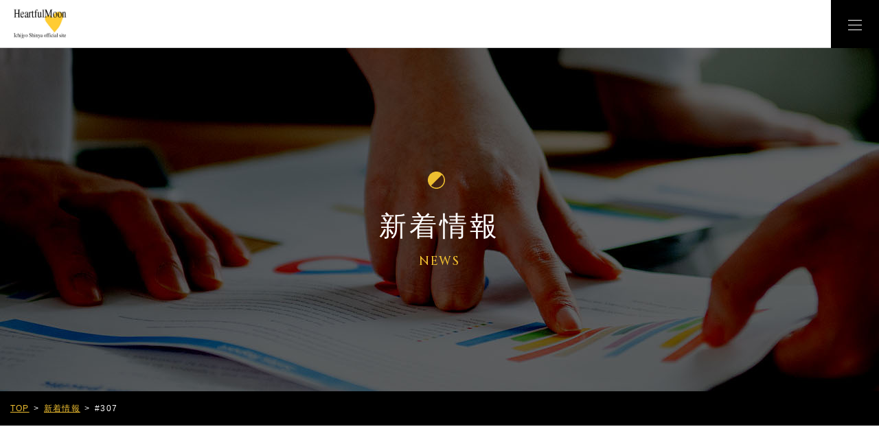

--- FILE ---
content_type: text/html; charset=UTF-8
request_url: https://heartful-moon.com/news/2489
body_size: 4046
content:
<!DOCTYPE html>
<html lang="ja">
	<head>
		<!-- Global site tag (gtag.js) - Google Analytics -->
		<script async
		src="https://www.googletagmanager.com/gtag/js?id=G-EB9TC8Q1VC"></script>
		<script>
		  window.dataLayer = window.dataLayer || [];
		  function gtag(){dataLayer.push(arguments);}
		  gtag('js', new Date());

		  gtag('config', 'G-EB9TC8Q1VC');
		</script>
		<meta charset="utf-8"/>
		<meta name="format-detection" content="telephone=no"/>
		<meta name="viewport" content="width=device-width, initial-scale=1, user-scalable=no"/>
		<link rel="shortcut icon" href="https://heartful-moon.com/wp-content/themes/ichijyo-shinya-2020/assets/img/top/favicon.ico">
		<link rel="icon" href="https://heartful-moon.com/wp-content/themes/ichijyo-shinya-2020/assets/img/shared/favicon.png">
		<title>映画館10/17 | 一条真也オフィシャル・サイト</title>
<link rel='dns-prefetch' href='//s.w.org' />
<link rel="alternate" type="application/rss+xml" title="一条真也オフィシャル・サイト &raquo; 映画館10/17 のコメントのフィード" href="https://heartful-moon.com/news/2489/feed" />
<link rel='stylesheet' id='wp-block-library-css'  href='https://heartful-moon.com/wp-includes/css/dist/block-library/style.min.css?ver=5.5.17' type='text/css' media='all' />
<link rel='stylesheet' id='wp-css'  href='https://heartful-moon.com/wp-content/themes/ichijyo-shinya-2020/assets/css/wp.css?ver=1.0.8' type='text/css' media='all' />
<link rel='stylesheet' id='lib-css'  href='https://heartful-moon.com/wp-content/themes/ichijyo-shinya-2020/assets/css/lib.css?ver=1.0.8' type='text/css' media='all' />
<link rel='stylesheet' id='shared-css'  href='https://heartful-moon.com/wp-content/themes/ichijyo-shinya-2020/assets/css/shared.css?20250217&#038;ver=1.0.8' type='text/css' media='all' />
<link rel="https://api.w.org/" href="https://heartful-moon.com/wp-json/" /><link rel="alternate" type="application/json" href="https://heartful-moon.com/wp-json/wp/v2/posts/2489" /><link rel='shortlink' href='https://heartful-moon.com/?p=2489' />
<link rel="alternate" type="application/json+oembed" href="https://heartful-moon.com/wp-json/oembed/1.0/embed?url=https%3A%2F%2Fheartful-moon.com%2Fnews%2F2489" />
<link rel="alternate" type="text/xml+oembed" href="https://heartful-moon.com/wp-json/oembed/1.0/embed?url=https%3A%2F%2Fheartful-moon.com%2Fnews%2F2489&#038;format=xml" />
<script>
	var pageDir = "low";
	var templateDir = "https://heartful-moon.com/wp-content/themes/ichijyo-shinya-2020";
</script>
	</head>
	<body>
		<div class="wrapper js-tglclsTarget" data-tglcls="wrapper" id="wrapper">
			<header class="site-header header">
				<h1 class="h-logo">
					<a class="h-logo__link" href="https://heartful-moon.com/">
						<picture>
							<source media="(min-width:751px)" srcset="https://heartful-moon.com/wp-content/themes/ichijyo-shinya-2020/assets/img/shared/h-logo-pc.jpg"/>
							<source media="(max-width:750px)" srcset="https://heartful-moon.com/wp-content/themes/ichijyo-shinya-2020/assets/img/shared/h-logo-pc.jpg"/><img src="https://heartful-moon.com/wp-content/themes/ichijyo-shinya-2020/assets/img/shared/h-logo.jpg" alt="HeartfulMoon Ichihyo Shinya oddicial site" loading="lazy"/>
						</picture>
					</a>
				</h1>
				
				<button class="h-menubtn js-tglcls" role="button" data-tglcls="wrapper"><img class="h-menubtn__menu" src="https://heartful-moon.com/wp-content/themes/ichijyo-shinya-2020/assets/img/shared/icon-menubar.svg" alt="MENU"/><img class="h-menubtn__close" src="https://heartful-moon.com/wp-content/themes/ichijyo-shinya-2020/assets/img/shared/icon-menuclose.svg" alt="CLOSE"/></button>
			</header>
			<nav class="site-nav glnav" id="glnav">
				<div class="glnav__inner">
					<ul class="glmenu" id="glmenu">
						<li class="glmenu__item "><a class="glmenu__link" href="https://shins2m.hatenablog.com/" target="_blank"><span class="glmenu__en">BLOG</span><span class="glmenu__jp">ブログ</span></a></li>
						<li class="glmenu__item "><a class="glmenu__link" href="https://heartful-moon.com/message"><span class="glmenu__en">MESSAGE</span><span class="glmenu__jp">メッセージ</span></a></li>
						<li class="glmenu__item "><span class="glmenu__link js-tglonly" data-tglonly="bookmenu" data-tglonlyId="smenu"><span class="glmenu__en">BOOK</span><span class="glmenu__jp">著書</span><i class="glmenu__toggle"><img class="glmenu__toggle--plus" src="https://heartful-moon.com/wp-content/themes/ichijyo-shinya-2020/assets/img/shared/icon-plus.svg" alt="" loading="lazy"/><img class="glmenu__toggle--minus" src="https://heartful-moon.com/wp-content/themes/ichijyo-shinya-2020/assets/img/shared/icon-minus.svg" alt="" loading="lazy"/></i></span>
							<ul class="glsecondmenu js-tglonlyTarget" data-tglonly="bookmenu" data-tglonlyid="smenu">
								<li class="glsecondmenu__item"><a class="glsecondmenu__link" href="https://heartful-moon.com/book">著書一覧</a></li>
																	<li class="glsecondmenu__item"><a class="glsecondmenu__link" href="https://heartful-moon.com/book/2025">2025</a></li>
																	<li class="glsecondmenu__item"><a class="glsecondmenu__link" href="https://heartful-moon.com/book/2024">2024</a></li>
																	<li class="glsecondmenu__item"><a class="glsecondmenu__link" href="https://heartful-moon.com/book/2023">2023</a></li>
																	<li class="glsecondmenu__item"><a class="glsecondmenu__link" href="https://heartful-moon.com/book/2022">2022</a></li>
																	<li class="glsecondmenu__item"><a class="glsecondmenu__link" href="https://heartful-moon.com/book/2021">2021</a></li>
																	<li class="glsecondmenu__item"><a class="glsecondmenu__link" href="https://heartful-moon.com/book/2020">2020</a></li>
																	<li class="glsecondmenu__item"><a class="glsecondmenu__link" href="https://heartful-moon.com/book/2019">2019</a></li>
																	<li class="glsecondmenu__item"><a class="glsecondmenu__link" href="https://heartful-moon.com/book/2018">2018</a></li>
															</ul>
						</li>
						<li class="glmenu__item "><span class="glmenu__link js-tglonly" data-tglonly="lecturemenu" data-tglonlyid="smenu"><span class="glmenu__en">LECTURE</span><span class="glmenu__jp">講演</span><i class="glmenu__toggle"><img class="glmenu__toggle--plus" src="https://heartful-moon.com/wp-content/themes/ichijyo-shinya-2020/assets/img/shared/icon-plus.svg" alt="" loading="lazy"/><img class="glmenu__toggle--minus" src="https://heartful-moon.com/wp-content/themes/ichijyo-shinya-2020/assets/img/shared/icon-minus.svg" alt="" loading="lazy"/></i></span>
							<ul class="glsecondmenu js-tglonlyTarget" data-tglonly="lecturemenu" data-tglonlyid="smenu">
								<li class="glsecondmenu__item"><a class="glsecondmenu__link" href="https://heartful-moon.com/lecture">講演一覧</a></li>
																	<li class="glsecondmenu__item"><a class="glsecondmenu__link" href="https://heartful-moon.com/lecture/2025">2025</a></li>
																	<li class="glsecondmenu__item"><a class="glsecondmenu__link" href="https://heartful-moon.com/lecture/2024">2024</a></li>
																	<li class="glsecondmenu__item"><a class="glsecondmenu__link" href="https://heartful-moon.com/lecture/2023">2023</a></li>
																	<li class="glsecondmenu__item"><a class="glsecondmenu__link" href="https://heartful-moon.com/lecture/2022">2022</a></li>
																	<li class="glsecondmenu__item"><a class="glsecondmenu__link" href="https://heartful-moon.com/lecture/2021">2021</a></li>
																	<li class="glsecondmenu__item"><a class="glsecondmenu__link" href="https://heartful-moon.com/lecture/2020">2020</a></li>
																	<li class="glsecondmenu__item"><a class="glsecondmenu__link" href="https://heartful-moon.com/lecture/2019">2019</a></li>
															</ul>
						</li>
						<li class="glmenu__item "><a class="glmenu__link" href="https://heartful-moon.com/tanka"><span class="glmenu__en">DOUKA</span><span class="glmenu__jp">道歌</span></a></li>
						<li class="glmenu__item "><a class="glmenu__link" href="https://heartful-moon.com/profile"><span class="glmenu__en">PROFILE</span><span class="glmenu__jp">プロフィール</span></a></li>
						<li class="glmenu__item "><span class="glmenu__link js-tglonly" data-tglonly="aboutmenu" data-tglonlyid="smenu"><span class="glmenu__en">ABOUT</span><span class="glmenu__jp">ハートフルムーン</span><i class="glmenu__toggle"><img class="glmenu__toggle--plus" src="https://heartful-moon.com/wp-content/themes/ichijyo-shinya-2020/assets/img/shared/icon-plus.svg" alt="" loading="lazy"/><img class="glmenu__toggle--minus" src="https://heartful-moon.com/wp-content/themes/ichijyo-shinya-2020/assets/img/shared/icon-minus.svg" alt="" loading="lazy"/></i></span>
							<ul class="glsecondmenu js-tglonlyTarget" data-tglonly="aboutmenu" data-tglonlyid="smenu">
								<li class="glsecondmenu__item"><a class="glsecondmenu__link" href="https://heartful-moon.com/twentieth-century">私の20世紀</a></li>
								<li class="glsecondmenu__item"><a class="glsecondmenu__link" href="https://heartful-moon.com/project">プロジェクト</a></li>
								<li class="glsecondmenu__item"><a class="glsecondmenu__link" href="https://heartful-moon.com/keyword">キーワード</a></li>
								<li class="glsecondmenu__item"><a class="glsecondmenu__link" href="https://heartful-moon.com/publicity/2025">パブリシティ</a></li>
								<li class="glsecondmenu__item"><a class="glsecondmenu__link" href="https://heartful-moon.com/link">リンク集</a></li>
								<!--<li class="glsecondmenu__item"><a class="glsecondmenu__link" href="https://heartful-moon.com/iroha">いろは歌</a></li>-->
							</ul>
						</li>
					</ul>
					<div class="glbanner">
					<a class="glbanner__item--message" href="mailto:kikaku@sun-ray.co.jp"><i class="glbanner__icon--message"><img src="https://heartful-moon.com/wp-content/themes/ichijyo-shinya-2020/assets/img/shared/icon-message.svg" alt="" loading="lazy"/></i><span class="glbanner__text">一条真也への<br class="display-none-md"/>メッセージ</span></a>
					<a class="glbanner__item--tel" href="mailto:kikaku@sun-ray.co.jp"><i class="glbanner__icon--tel"><img src="https://heartful-moon.com/wp-content/themes/ichijyo-shinya-2020/assets/img/shared/icon-tel.svg" alt="" loading="lazy"/></i><span class="glbanner__text">執筆・講演・取材の<br class="display-none-md"/>ご相談</span></a><span class="glbanner__item--movie" data-izimodal-open="#site-ytModal" role="button"><i class="glbanner__icon--movie"><img src="https://heartful-moon.com/wp-content/themes/ichijyo-shinya-2020/assets/img/shared/icon-play.svg" alt="" loading="lazy"/></i><span class="glbanner__text">一条本120冊<br class="display-none-md"/>記念ムービー</span></span>
					<a class="glbanner__item--blog" href="http://www.ichijyo-shinya.com/home/" target="_blank"><i class="glbanner__icon--blog"><img src="https://heartful-moon.com/wp-content/themes/ichijyo-shinya-2020/assets/img/shared/icon-book.svg" alt="" loading="lazy"/></i><span class="glbanner__text">旧サイトは<br class="display-none-md"/>こちら</span></a>
					<a class="glbanner__item--psychology" href="https://heartful-moon.com/heisei"><i class="glbanner__icon--psychology"><img src="https://heartful-moon.com/wp-content/themes/ichijyo-shinya-2020/assets/img/shared/icon_pen.svg" alt="" loading="lazy"/></i><span class="glbanner__text">平成心学塾</span></a>
					<!--<a class="glbanner__item--link" href="https://www.sun-ray.co.jp/" target="_blank"><i class="glbanner__icon--link"><img src="https://heartful-moon.com/wp-content/themes/ichijyo-shinya-2020/assets/img/shared/icon-sunraylogo.svg" alt="" loading="lazy"/></i><span class="glbanner__text">SUNRAY&nbsp;Inc.</span></a></div>-->
					<a class="glbanner__item--link" href="https://www.sun-ray.co.jp/" target="_blank"><img src="https://heartful-moon.com/wp-content/themes/ichijyo-shinya-2020/assets/img/shared/icon-sunraylogo-txt.svg" alt="株式会社サンレーのロゴ表示" loading="lazy"/></a></div>
				</div>
			</nav>

<h1 class="page-header">
	<picture class="page-header__bg">
		<source media="(min-width:751px)" srcset="https://heartful-moon.com/wp-content/themes/ichijyo-shinya-2020/assets/img/publicity/img-page-header-pc.jpg"/>
		<source media="(max-width:750px)" srcset="https://heartful-moon.com/wp-content/themes/ichijyo-shinya-2020/assets/img/publicity/img-page-header.jpg"/><img class="ofi" src="https://heartful-moon.com/wp-content/themes/ichijyo-shinya-2020/assets/img/publicity/img-page-header.jpg" alt="" loading="lazy"/>
	</picture><span class="page-header__content"><i class="page-header__icon"><img src="https://heartful-moon.com/wp-content/themes/ichijyo-shinya-2020/assets/img/shared/icon-halfmoon.svg" alt="" loading="lazy"/></i><span class="page-header__jp color-white">新着情報</span><span class="page-header__en color-main">NEWS</span></span>
</h1>
<div class="bread">
	<ul class="bread__list container-wide">
		<li class="bread__item"><a class="bread__link" href="https://heartful-moon.com/">TOP</a></li>
		<li class="bread__item"><a class="bread__link" href="https://heartful-moon.com/news">新着情報</a></li>
		<li class="bread__item">#307</li>
	</ul>
</div>
<main class="main main-grid container-wide section--y">
	<div class="main-grid__content">
		<div class="post-content">
												<header class="post-content__header pc-header"><span class="pc-header__text">2021.10.17</span><i class="pc-header__tag">#307</i></header>
					<h1 class="post-content__title">映画館10/17</h1>
					<div class="post-content__main">
						<p><a href="https://ichijyo-cinema.com/2021/10/post_535.php">一条真也の映画館「燃えよ剣」(No.532)</a>を公開しました。</p>
					</div>
					<footer class="post-content__footer pc-footer">
													<a class="pc-footer__link--prev" href="https://heartful-moon.com/news/2486">◀︎#306</a>
												
													<a class="pc-footer__link--next" href="https://heartful-moon.com/news/2493">#308▶︎</a>
											</footer>
									</div>
	</div>
	
	<aside class="main-grid__aside aside">
	<h2 class="aside__title aside__item">過去の新着情報</h2>
	<div class="aside-list">
			<a class="aside-list__item" href='https://heartful-moon.com/news/date/2025'>●2025</a>
	<a class="aside-list__item" href='https://heartful-moon.com/news/date/2024'>●2024</a>
	<a class="aside-list__item" href='https://heartful-moon.com/news/date/2023'>●2023</a>
	<a class="aside-list__item" href='https://heartful-moon.com/news/date/2022'>●2022</a>
	<a class="aside-list__item" href='https://heartful-moon.com/news/date/2021'>●2021</a>
	<a class="aside-list__item" href='https://heartful-moon.com/news/date/2020'>●2020</a>
	</div>
</aside>
</main>

			<a class="pagetop" href="#wrapper">ページの先頭へ戻る</a>
			<footer class="site-footer">
				<nav class="fnav">
					<a class="fnav__item" href="https://heartful-moon.com/message"><span class="fnav__en">MESSAGE</span><span class="fnav__jp">メッセージ</span></a><a class="fnav__item" href="https://heartful-moon.com/book"><span class="fnav__en">BOOK</span><span class="fnav__jp">著書</span></a><a class="fnav__item" href="https://heartful-moon.com/lecture"><span class="fnav__en">LECTURE</span><span class="fnav__jp">講演</span></a><a class="fnav__item" href="https://heartful-moon.com/tanka"><span class="fnav__en">DOUKA</span><span class="fnav__jp">道歌</span></a><a class="fnav__item" href="https://heartful-moon.com/profile"><span class="fnav__en">PROFILE</span><span class="fnav__jp">プロフィール</span></a><!--<a class="fnav__item" href="https://heartful-moon.com/about"><span class="fnav__en">ABOUT</span><span class="fnav__jp">ハートフルムーン</span></a>--><a class="fnav__item" href="https://heartful-moon.com/twentieth-century"><span class="fnav__en">MY 20th CENTURY</span><span class="fnav__jp">私の20世紀</span></a><a class="fnav__item" href="https://heartful-moon.com/project"><span class="fnav__en">PROJECT</span><span class="fnav__jp">プロジェクト</span></a><a class="fnav__item" href="https://heartful-moon.com/keyword"><span class="fnav__en">KEYWORD</span><span class="fnav__jp">キーワード</span></a><a class="fnav__item" href="https://heartful-moon.com/publicity"><span class="fnav__en">PUBLICITY</span><span class="fnav__jp">パブリシティ</span></a><!--<a class="fnav__item" href="https://heartful-moon.com/iroha"><span class="fnav__en">IROHA SONG</span><span class="fnav__jp">いろは歌</span></a>-->
				</nav>
				
				<div class="fblock">
					<a class="fblock__logo" href="https://heartful-moon.com/">
						<picture>
							<source media="(min-width:751px)" srcset="https://heartful-moon.com/wp-content/themes/ichijyo-shinya-2020/assets/img/shared/f-logo-pc.jpg"/>
							<source media="(max-width:750px)" srcset="https://heartful-moon.com/wp-content/themes/ichijyo-shinya-2020/assets/img/shared/f-logo.jpg"/><img src="https://heartful-moon.com/wp-content/themes/ichijyo-shinya-2020/assets/img/shared/f-logo.jpg" alt="HeartfulMoon Ichihyo Shinya oddicial site" loading="lazy"/>
						</picture>
					</a>
					
					<div class="fbanner fblock__banner">
						<a class="fbanner__item--tel" href="mailto:info@ichijyo-shinya.com"><i class="fbanner__icon--tel"><img src="https://heartful-moon.com/wp-content/themes/ichijyo-shinya-2020/assets/img/shared/icon-tel.svg" alt="" loading="lazy"/></i><span class="fbanner__text">執筆・講演・取材のご相談</span></a><span class="fbanner__item--movie" data-izimodal-open="#site-ytModal" role="button"><i class="fbanner__icon--movie"><img src="https://heartful-moon.com/wp-content/themes/ichijyo-shinya-2020/assets/img/shared/icon-play.svg" alt="" loading="lazy"/></i><span class="fbanner__text">一条本120冊<br class="display-none-md"/>記念ムービー</span></span><a class="fbanner__item--link" href="./link"><i class="fbanner__icon--link"><img src="https://heartful-moon.com/wp-content/themes/ichijyo-shinya-2020/assets/img/shared/icon-folder.svg" alt="" loading="lazy"/></i><span class="fbanner__text">リンク集</span></a>
					</div>
					
					<div class="fmoon fblock__moon">
						<div class="fmoon__age fmoon-age" id="moonAge"></div>
						<div class="fmoon__day fmoon-day" id="moonDay"></div>
					</div>
				</div>
				
				<small class="copyright">&copy; Ichijyo Shinya & HeartfulMoon</small>
			</footer>
			
			<div class="site-ytModal" id="site-ytModal">
				<div class="site-ytModal__inner">
					<div class="site-ytModal__box">
						<iframe src="https://www.youtube.com/embed/EhIMdaQtgLQ?enablejsapi=1" frameborder="0" allow="accelerometer; autoplay; encrypted-media; gyroscope; picture-in-picture" allowfullscreen="allowfullscreen" id="ytMovie"></iframe>
					</div>
					
					<div class="site-ytModal__btn">
						<span class="btn-t1--black project-close mg-x-auto" data-izimodal-close="" role="button" id="yt-close">閉じる</span>
					</div>
				</div>
			</div>
			<div class="site-ytModal" id="site-ytModal2">
				<div class="site-ytModal__inner">
					<div class="site-ytModal__box padding-reset">
						<img src="https://heartful-moon.com/wp-content/themes/ichijyo-shinya-2020/assets/img/top/linestamp_list_01.jpg" alt="" loading="lazy"/>
					</div>
					<div class="site-ytModal__btn">
						<a href="https://store.line.me/stickershop/product/13934021/ja" target="_blank" class="btn-t1--black project-close mg-x-auto">ご購入はこちら</a>
					</div>
					<div class="site-ytModal__btn">
						<span class="btn-t1--black project-close mg-x-auto" data-izimodal-close="" role="button" id="yt-close">閉じる</span>
					</div>
				</div>
			</div>
			<div class="site-ytModal" id="site-ytModal3">
				<div class="site-ytModal__inner">
					<div class="site-ytModal__box padding-reset">
						<img src="https://heartful-moon.com/wp-content/themes/ichijyo-shinya-2020/assets/img/top/linestamp_list_02.jpg" alt="" loading="lazy"/>
					</div>
					<div class="site-ytModal__btn">
						<a href="https://store.line.me/stickershop/product/14478228/ja" target="_blank" class="btn-t1--black project-close mg-x-auto">ご購入はこちら</a>
					</div>
					<div class="site-ytModal__btn">
						<span class="btn-t1--black project-close mg-x-auto" data-izimodal-close="" role="button" id="yt-close">閉じる</span>
					</div>
				</div>
			</div>
			<div class="site-ytModal" id="site-ytModal4">
				<div class="site-ytModal__inner">
					<div class="site-ytModal__box padding-reset">
						<img src="https://heartful-moon.com/wp-content/themes/ichijyo-shinya-2020/assets/img/top/linestamp_list_03.jpg" alt="" loading="lazy"/>
					</div>
					<div class="site-ytModal__btn">
						<a href="https://store.line.me/stickershop/product/14855762/ja?from=sticker" target="_blank" class="btn-t1--black project-close mg-x-auto">ご購入はこちら</a>
					</div>
					<div class="site-ytModal__btn">
						<span class="btn-t1--black project-close mg-x-auto" data-izimodal-close="" role="button" id="yt-close">閉じる</span>
					</div>
				</div>
			</div>
		</div>
		
		<script type='text/javascript' src='https://heartful-moon.com/wp-content/themes/ichijyo-shinya-2020/assets/js/moon.js?ver=1.0.8' id='moon-js'></script>
<script type='text/javascript' src='https://heartful-moon.com/wp-content/themes/ichijyo-shinya-2020/assets/js/lib.js?ver=1.0.8' id='lib-js'></script>
<script type='text/javascript' src='https://heartful-moon.com/wp-content/themes/ichijyo-shinya-2020/assets/js/script.js?ver=1.0.8' id='script-js'></script>
<script type='text/javascript' src='https://heartful-moon.com/wp-includes/js/wp-embed.min.js?ver=5.5.17' id='wp-embed-js'></script>
	</body>
</html>

--- FILE ---
content_type: text/css
request_url: https://heartful-moon.com/wp-content/themes/ichijyo-shinya-2020/assets/css/wp.css?ver=1.0.8
body_size: 148
content:
@charset "UTF-8";

.aligncenter {
	display: block;
	margin-left: auto;
	margin-right: auto;
}

.alignleft {
	float: left;
}

.alignright {
	float: right;
}

.wp-caption {
	text-align: center;
}

.gallery-caption {
	display: block;
}

.wp-caption-text {

}


--- FILE ---
content_type: text/css
request_url: https://heartful-moon.com/wp-content/themes/ichijyo-shinya-2020/assets/css/shared.css?20250217&ver=1.0.8
body_size: 28023
content:
@charset "UTF-8";
@import url("https://fonts.googleapis.com/css2?family=Cinzel:wght@500;700&display=swap");

/* RESET */

html,
body,
div,
span,
applet,
object,
iframe,
h1,
h2,
h3,
h4,
h5,
h6,
p,
blockquote,
pre,
a,
abbr,
acronym,
address,
big,
cite,
code,
del,
dfn,
em,
img,
ins,
kbd,
q,
s,
samp,
small,
strike,
strong,
sub,
sup,
tt,
var,
b,
u,
i,
center,
dl,
dt,
dd,
ol,
ul,
li,
fieldset,
form,
label,
legend,
table,
caption,
tbody,
tfoot,
thead,
tr,
th,
td,
article,
aside,
canvas,
details,
embed,
figure,
figcaption,
footer,
header,
hgroup,
menu,
nav,
output,
ruby,
section,
summary,
time,
mark,
audio,
video,
hr {
    margin: 0;
    padding: 0;
    border: 0;
    font-style: normal;
    font-weight: normal;
    font-size: 100%;
    vertical-align: baseline;
    text-align: left;
    text-decoration: none;
}

article,
aside,
details,
figcaption,
figure,
footer,
header,
hgroup,
menu,
nav,
section,
main,
picture {
    display: block;
}

html {
    overflow-y: scroll;
}

blockquote,
q {
    quotes: none;
}

blockquote:before,
blockquote:after,
q:before,
q:after {
    content: '';
    content: none;
}

input,
button,
textarea,
select {
    margin: 0;
    padding: 0;
    background: none;
    border: none;
    border-radius: 0;
    outline: none;
    -webkit-appearance: none;
    -moz-appearance: none;
    appearance: none;
}

select::-ms-expand {
    display: none;
}

ol,
ul {
    list-style: none;
}

table {
    border-collapse: collapse;
    border-spacing: 0;
}

caption,
th {
    text-align: left;
}

a:focus {
    outline: none;
}

a,
span,
small,
strong,
em {
    color: inherit;
    font-weight: inherit;
}

@media screen and (min-width: 901px) {
    .display-none-lg {
        display: none;
    }
}

@media screen and (max-width: 900px) {
    .display-none-lg-down {
        display: none;
    }
}

@media screen and (min-width: 751px) {
    .display-none-md {
        display: none;
    }
}

@media screen and (max-width: 750px) {
    .display-none-md-down {
        display: none;
    }
}

@media screen and (min-width: 601px) {
    .display-none-sm {
        display: none;
    }
}

@media screen and (max-width: 600px) {
    .display-none-sm-down {
        display: none;
    }
}

.display-inline {
    display: inline;
}

.display-inline {
    display: inline-block;
}

.pt-5 {
    padding-top: 5px;
}

.pr-5 {
    padding-right: 5px;
}

.pb-5 {
    padding-bottom: 5px;
}

.pl-5 {
    padding-left: 5px;
}

.pd-y-5 {
    padding-top: 5px;
    padding-bottom: 5px;
}

.pd-x-5 {
    padding-left: 5px;
    padding-right: 5px;
}

.mt-5 {
    margin-top: 5px;
}

.mr-5 {
    margin-right: 5px;
}

.mb-5 {
    margin-bottom: 5px;
}

.ml-5 {
    margin-left: 5px;
}

.mg-y-5 {
    margin-top: 5px;
    margin-bottom: 5px;
}

.mg-x-5 {
    margin-left: 5px;
    margin-right: 5px;
}

.pt-10 {
    padding-top: 10px;
}

.pr-10 {
    padding-right: 10px;
}

.pb-10 {
    padding-bottom: 10px;
}

.pl-10 {
    padding-left: 10px;
}

.pd-y-10 {
    padding-top: 10px;
    padding-bottom: 10px;
}

.pd-x-10 {
    padding-left: 10px;
    padding-right: 10px;
}

.mt-10 {
    margin-top: 10px;
}

.mr-10 {
    margin-right: 10px;
}

.mb-10 {
    margin-bottom: 10px;
}

.ml-10 {
    margin-left: 10px;
}

.mg-y-10 {
    margin-top: 10px;
    margin-bottom: 10px;
}

.mg-x-10 {
    margin-left: 10px;
    margin-right: 10px;
}

.pt-15 {
    padding-top: 15px;
}

.pr-15 {
    padding-right: 15px;
}

.pb-15 {
    padding-bottom: 15px;
}

.pl-15 {
    padding-left: 15px;
}

.pd-y-15 {
    padding-top: 15px;
    padding-bottom: 15px;
}

.pd-x-15 {
    padding-left: 15px;
    padding-right: 15px;
}

.mt-15 {
    margin-top: 15px;
}

.mr-15 {
    margin-right: 15px;
}

.mb-15 {
    margin-bottom: 15px;
}

.ml-15 {
    margin-left: 15px;
}

.mg-y-15 {
    margin-top: 15px;
    margin-bottom: 15px;
}

.mg-x-15 {
    margin-left: 15px;
    margin-right: 15px;
}

.pt-20 {
    padding-top: 20px;
}

.pr-20 {
    padding-right: 20px;
}

.pb-20 {
    padding-bottom: 20px;
}

.pl-20 {
    padding-left: 20px;
}

.pd-y-20 {
    padding-top: 20px;
    padding-bottom: 20px;
}

.pd-x-20 {
    padding-left: 20px;
    padding-right: 20px;
}

.mt-20 {
    margin-top: 20px;
}

.mr-20 {
    margin-right: 20px;
}

.mb-20 {
    margin-bottom: 20px;
}

.ml-20 {
    margin-left: 20px;
}

.mg-y-20 {
    margin-top: 20px;
    margin-bottom: 20px;
}

.mg-x-20 {
    margin-left: 20px;
    margin-right: 20px;
}

.pt-25 {
    padding-top: 25px;
}

.pr-25 {
    padding-right: 25px;
}

.pb-25 {
    padding-bottom: 25px;
}

.pl-25 {
    padding-left: 25px;
}

.pd-y-25 {
    padding-top: 25px;
    padding-bottom: 25px;
}

.pd-x-25 {
    padding-left: 25px;
    padding-right: 25px;
}

.mt-25 {
    margin-top: 25px;
}

.mr-25 {
    margin-right: 25px;
}

.mb-25 {
    margin-bottom: 25px;
}

.ml-25 {
    margin-left: 25px;
}

.mg-y-25 {
    margin-top: 25px;
    margin-bottom: 25px;
}

.mg-x-25 {
    margin-left: 25px;
    margin-right: 25px;
}

.pt-30 {
    padding-top: 30px;
}

.pr-30 {
    padding-right: 30px;
}

.pb-30 {
    padding-bottom: 30px;
}

.pl-30 {
    padding-left: 30px;
}

.pd-y-30 {
    padding-top: 30px;
    padding-bottom: 30px;
}

.pd-x-30 {
    padding-left: 30px;
    padding-right: 30px;
}

.mt-30 {
    margin-top: 30px;
}

.mr-30 {
    margin-right: 30px;
}

.mb-30 {
    margin-bottom: 30px;
}

.ml-30 {
    margin-left: 30px;
}

.mg-y-30 {
    margin-top: 30px;
    margin-bottom: 30px;
}

.mg-x-30 {
    margin-left: 30px;
    margin-right: 30px;
}

.pt-35 {
    padding-top: 35px;
}

.pr-35 {
    padding-right: 35px;
}

.pb-35 {
    padding-bottom: 35px;
}

.pl-35 {
    padding-left: 35px;
}

.pd-y-35 {
    padding-top: 35px;
    padding-bottom: 35px;
}

.pd-x-35 {
    padding-left: 35px;
    padding-right: 35px;
}

.mt-35 {
    margin-top: 35px;
}

.mr-35 {
    margin-right: 35px;
}

.mb-35 {
    margin-bottom: 35px;
}

.ml-35 {
    margin-left: 35px;
}

.mg-y-35 {
    margin-top: 35px;
    margin-bottom: 35px;
}

.mg-x-35 {
    margin-left: 35px;
    margin-right: 35px;
}

.pt-40 {
    padding-top: 40px;
}

.pr-40 {
    padding-right: 40px;
}

.pb-40 {
    padding-bottom: 40px;
}

.pl-40 {
    padding-left: 40px;
}

.pd-y-40 {
    padding-top: 40px;
    padding-bottom: 40px;
}

.pd-x-40 {
    padding-left: 40px;
    padding-right: 40px;
}

.mt-40 {
    margin-top: 40px;
}

.mr-40 {
    margin-right: 40px;
}

.mb-40 {
    margin-bottom: 40px;
}

.ml-40 {
    margin-left: 40px;
}

.mg-y-40 {
    margin-top: 40px;
    margin-bottom: 40px;
}

.mg-x-40 {
    margin-left: 40px;
    margin-right: 40px;
}

.pt-45 {
    padding-top: 45px;
}

.pr-45 {
    padding-right: 45px;
}

.pb-45 {
    padding-bottom: 45px;
}

.pl-45 {
    padding-left: 45px;
}

.pd-y-45 {
    padding-top: 45px;
    padding-bottom: 45px;
}

.pd-x-45 {
    padding-left: 45px;
    padding-right: 45px;
}

.mt-45 {
    margin-top: 45px;
}

.mr-45 {
    margin-right: 45px;
}

.mb-45 {
    margin-bottom: 45px;
}

.ml-45 {
    margin-left: 45px;
}

.mg-y-45 {
    margin-top: 45px;
    margin-bottom: 45px;
}

.mg-x-45 {
    margin-left: 45px;
    margin-right: 45px;
}

.pt-50 {
    padding-top: 50px;
}

.pr-50 {
    padding-right: 50px;
}

.pb-50 {
    padding-bottom: 50px;
}

.pl-50 {
    padding-left: 50px;
}

.pd-y-50 {
    padding-top: 50px;
    padding-bottom: 50px;
}

.pd-x-50 {
    padding-left: 50px;
    padding-right: 50px;
}

.mt-50 {
    margin-top: 50px;
}

.mr-50 {
    margin-right: 50px;
}

.mb-50 {
    margin-bottom: 50px;
}

.ml-50 {
    margin-left: 50px;
}

.mg-y-50 {
    margin-top: 50px;
    margin-bottom: 50px;
}

.mg-x-50 {
    margin-left: 50px;
    margin-right: 50px;
}

.pt-55 {
    padding-top: 55px;
}

.pr-55 {
    padding-right: 55px;
}

.pb-55 {
    padding-bottom: 55px;
}

.pl-55 {
    padding-left: 55px;
}

.pd-y-55 {
    padding-top: 55px;
    padding-bottom: 55px;
}

.pd-x-55 {
    padding-left: 55px;
    padding-right: 55px;
}

.mt-55 {
    margin-top: 55px;
}

.mr-55 {
    margin-right: 55px;
}

.mb-55 {
    margin-bottom: 55px;
}

.ml-55 {
    margin-left: 55px;
}

.mg-y-55 {
    margin-top: 55px;
    margin-bottom: 55px;
}

.mg-x-55 {
    margin-left: 55px;
    margin-right: 55px;
}

.pt-60 {
    padding-top: 60px;
}

.pr-60 {
    padding-right: 60px;
}

.pb-60 {
    padding-bottom: 60px;
}

.pl-60 {
    padding-left: 60px;
}

.pd-y-60 {
    padding-top: 60px;
    padding-bottom: 60px;
}

.pd-x-60 {
    padding-left: 60px;
    padding-right: 60px;
}

.mt-60 {
    margin-top: 60px;
}

.mr-60 {
    margin-right: 60px;
}

.mb-60 {
    margin-bottom: 60px;
}

.ml-60 {
    margin-left: 60px;
}

.mg-y-60 {
    margin-top: 60px;
    margin-bottom: 60px;
}

.mg-x-60 {
    margin-left: 60px;
    margin-right: 60px;
}

.pt-65 {
    padding-top: 65px;
}

.pr-65 {
    padding-right: 65px;
}

.pb-65 {
    padding-bottom: 65px;
}

.pl-65 {
    padding-left: 65px;
}

.pd-y-65 {
    padding-top: 65px;
    padding-bottom: 65px;
}

.pd-x-65 {
    padding-left: 65px;
    padding-right: 65px;
}

.mt-65 {
    margin-top: 65px;
}

.mr-65 {
    margin-right: 65px;
}

.mb-65 {
    margin-bottom: 65px;
}

.ml-65 {
    margin-left: 65px;
}

.mg-y-65 {
    margin-top: 65px;
    margin-bottom: 65px;
}

.mg-x-65 {
    margin-left: 65px;
    margin-right: 65px;
}

.pt-70 {
    padding-top: 70px;
}

.pr-70 {
    padding-right: 70px;
}

.pb-70 {
    padding-bottom: 70px;
}

.pl-70 {
    padding-left: 70px;
}

.pd-y-70 {
    padding-top: 70px;
    padding-bottom: 70px;
}

.pd-x-70 {
    padding-left: 70px;
    padding-right: 70px;
}

.mt-70 {
    margin-top: 70px;
}

.mr-70 {
    margin-right: 70px;
}

.mb-70 {
    margin-bottom: 70px;
}

.ml-70 {
    margin-left: 70px;
}

.mg-y-70 {
    margin-top: 70px;
    margin-bottom: 70px;
}

.mg-x-70 {
    margin-left: 70px;
    margin-right: 70px;
}

.pt-75 {
    padding-top: 75px;
}

.pr-75 {
    padding-right: 75px;
}

.pb-75 {
    padding-bottom: 75px;
}

.pl-75 {
    padding-left: 75px;
}

.pd-y-75 {
    padding-top: 75px;
    padding-bottom: 75px;
}

.pd-x-75 {
    padding-left: 75px;
    padding-right: 75px;
}

.mt-75 {
    margin-top: 75px;
}

.mr-75 {
    margin-right: 75px;
}

.mb-75 {
    margin-bottom: 75px;
}

.ml-75 {
    margin-left: 75px;
}

.mg-y-75 {
    margin-top: 75px;
    margin-bottom: 75px;
}

.mg-x-75 {
    margin-left: 75px;
    margin-right: 75px;
}

.pt-80 {
    padding-top: 80px;
}

.pr-80 {
    padding-right: 80px;
}

.pb-80 {
    padding-bottom: 80px;
}

.pl-80 {
    padding-left: 80px;
}

.pd-y-80 {
    padding-top: 80px;
    padding-bottom: 80px;
}

.pd-x-80 {
    padding-left: 80px;
    padding-right: 80px;
}

.mt-80 {
    margin-top: 80px;
}

.mr-80 {
    margin-right: 80px;
}

.mb-80 {
    margin-bottom: 80px;
}

.ml-80 {
    margin-left: 80px;
}

.mg-y-80 {
    margin-top: 80px;
    margin-bottom: 80px;
}

.mg-x-80 {
    margin-left: 80px;
    margin-right: 80px;
}

.pt-85 {
    padding-top: 85px;
}

.pr-85 {
    padding-right: 85px;
}

.pb-85 {
    padding-bottom: 85px;
}

.pl-85 {
    padding-left: 85px;
}

.pd-y-85 {
    padding-top: 85px;
    padding-bottom: 85px;
}

.pd-x-85 {
    padding-left: 85px;
    padding-right: 85px;
}

.mt-85 {
    margin-top: 85px;
}

.mr-85 {
    margin-right: 85px;
}

.mb-85 {
    margin-bottom: 85px;
}

.ml-85 {
    margin-left: 85px;
}

.mg-y-85 {
    margin-top: 85px;
    margin-bottom: 85px;
}

.mg-x-85 {
    margin-left: 85px;
    margin-right: 85px;
}

.pt-90 {
    padding-top: 90px;
}

.pr-90 {
    padding-right: 90px;
}

.pb-90 {
    padding-bottom: 90px;
}

.pl-90 {
    padding-left: 90px;
}

.pd-y-90 {
    padding-top: 90px;
    padding-bottom: 90px;
}

.pd-x-90 {
    padding-left: 90px;
    padding-right: 90px;
}

.mt-90 {
    margin-top: 90px;
}

.mr-90 {
    margin-right: 90px;
}

.mb-90 {
    margin-bottom: 90px;
}

.ml-90 {
    margin-left: 90px;
}

.mg-y-90 {
    margin-top: 90px;
    margin-bottom: 90px;
}

.mg-x-90 {
    margin-left: 90px;
    margin-right: 90px;
}

.pt-95 {
    padding-top: 95px;
}

.pr-95 {
    padding-right: 95px;
}

.pb-95 {
    padding-bottom: 95px;
}

.pl-95 {
    padding-left: 95px;
}

.pd-y-95 {
    padding-top: 95px;
    padding-bottom: 95px;
}

.pd-x-95 {
    padding-left: 95px;
    padding-right: 95px;
}

.mt-95 {
    margin-top: 95px;
}

.mr-95 {
    margin-right: 95px;
}

.mb-95 {
    margin-bottom: 95px;
}

.ml-95 {
    margin-left: 95px;
}

.mg-y-95 {
    margin-top: 95px;
    margin-bottom: 95px;
}

.mg-x-95 {
    margin-left: 95px;
    margin-right: 95px;
}

.pt-100 {
    padding-top: 100px;
}

.pr-100 {
    padding-right: 100px;
}

.pb-100 {
    padding-bottom: 100px;
}

.pl-100 {
    padding-left: 100px;
}

.pd-y-100 {
    padding-top: 100px;
    padding-bottom: 100px;
}

.pd-x-100 {
    padding-left: 100px;
    padding-right: 100px;
}

.mt-100 {
    margin-top: 100px;
}

.mr-100 {
    margin-right: 100px;
}

.mb-100 {
    margin-bottom: 100px;
}

.ml-100 {
    margin-left: 100px;
}

.mg-y-100 {
    margin-top: 100px;
    margin-bottom: 100px;
}

.mg-x-100 {
    margin-left: 100px;
    margin-right: 100px;
}

.pt-105 {
    padding-top: 105px;
}

.pr-105 {
    padding-right: 105px;
}

.pb-105 {
    padding-bottom: 105px;
}

.pl-105 {
    padding-left: 105px;
}

.pd-y-105 {
    padding-top: 105px;
    padding-bottom: 105px;
}

.pd-x-105 {
    padding-left: 105px;
    padding-right: 105px;
}

.mt-105 {
    margin-top: 105px;
}

.mr-105 {
    margin-right: 105px;
}

.mb-105 {
    margin-bottom: 105px;
}

.ml-105 {
    margin-left: 105px;
}

.mg-y-105 {
    margin-top: 105px;
    margin-bottom: 105px;
}

.mg-x-105 {
    margin-left: 105px;
    margin-right: 105px;
}

.pt-110 {
    padding-top: 110px;
}

.pr-110 {
    padding-right: 110px;
}

.pb-110 {
    padding-bottom: 110px;
}

.pl-110 {
    padding-left: 110px;
}

.pd-y-110 {
    padding-top: 110px;
    padding-bottom: 110px;
}

.pd-x-110 {
    padding-left: 110px;
    padding-right: 110px;
}

.mt-110 {
    margin-top: 110px;
}

.mr-110 {
    margin-right: 110px;
}

.mb-110 {
    margin-bottom: 110px;
}

.ml-110 {
    margin-left: 110px;
}

.mg-y-110 {
    margin-top: 110px;
    margin-bottom: 110px;
}

.mg-x-110 {
    margin-left: 110px;
    margin-right: 110px;
}

.pt-115 {
    padding-top: 115px;
}

.pr-115 {
    padding-right: 115px;
}

.pb-115 {
    padding-bottom: 115px;
}

.pl-115 {
    padding-left: 115px;
}

.pd-y-115 {
    padding-top: 115px;
    padding-bottom: 115px;
}

.pd-x-115 {
    padding-left: 115px;
    padding-right: 115px;
}

.mt-115 {
    margin-top: 115px;
}

.mr-115 {
    margin-right: 115px;
}

.mb-115 {
    margin-bottom: 115px;
}

.ml-115 {
    margin-left: 115px;
}

.mg-y-115 {
    margin-top: 115px;
    margin-bottom: 115px;
}

.mg-x-115 {
    margin-left: 115px;
    margin-right: 115px;
}

.pt-120 {
    padding-top: 120px;
}

.pr-120 {
    padding-right: 120px;
}

.pb-120 {
    padding-bottom: 120px;
}

.pl-120 {
    padding-left: 120px;
}

.pd-y-120 {
    padding-top: 120px;
    padding-bottom: 120px;
}

.pd-x-120 {
    padding-left: 120px;
    padding-right: 120px;
}

.mt-120 {
    margin-top: 120px;
}

.mr-120 {
    margin-right: 120px;
}

.mb-120 {
    margin-bottom: 120px;
}

.ml-120 {
    margin-left: 120px;
}

.mg-y-120 {
    margin-top: 120px;
    margin-bottom: 120px;
}

.mg-x-120 {
    margin-left: 120px;
    margin-right: 120px;
}

.pt-125 {
    padding-top: 125px;
}

.pr-125 {
    padding-right: 125px;
}

.pb-125 {
    padding-bottom: 125px;
}

.pl-125 {
    padding-left: 125px;
}

.pd-y-125 {
    padding-top: 125px;
    padding-bottom: 125px;
}

.pd-x-125 {
    padding-left: 125px;
    padding-right: 125px;
}

.mt-125 {
    margin-top: 125px;
}

.mr-125 {
    margin-right: 125px;
}

.mb-125 {
    margin-bottom: 125px;
}

.ml-125 {
    margin-left: 125px;
}

.mg-y-125 {
    margin-top: 125px;
    margin-bottom: 125px;
}

.mg-x-125 {
    margin-left: 125px;
    margin-right: 125px;
}

.pt-130 {
    padding-top: 130px;
}

.pr-130 {
    padding-right: 130px;
}

.pb-130 {
    padding-bottom: 130px;
}

.pl-130 {
    padding-left: 130px;
}

.pd-y-130 {
    padding-top: 130px;
    padding-bottom: 130px;
}

.pd-x-130 {
    padding-left: 130px;
    padding-right: 130px;
}

.mt-130 {
    margin-top: 130px;
}

.mr-130 {
    margin-right: 130px;
}

.mb-130 {
    margin-bottom: 130px;
}

.ml-130 {
    margin-left: 130px;
}

.mg-y-130 {
    margin-top: 130px;
    margin-bottom: 130px;
}

.mg-x-130 {
    margin-left: 130px;
    margin-right: 130px;
}

.pt-135 {
    padding-top: 135px;
}

.pr-135 {
    padding-right: 135px;
}

.pb-135 {
    padding-bottom: 135px;
}

.pl-135 {
    padding-left: 135px;
}

.pd-y-135 {
    padding-top: 135px;
    padding-bottom: 135px;
}

.pd-x-135 {
    padding-left: 135px;
    padding-right: 135px;
}

.mt-135 {
    margin-top: 135px;
}

.mr-135 {
    margin-right: 135px;
}

.mb-135 {
    margin-bottom: 135px;
}

.ml-135 {
    margin-left: 135px;
}

.mg-y-135 {
    margin-top: 135px;
    margin-bottom: 135px;
}

.mg-x-135 {
    margin-left: 135px;
    margin-right: 135px;
}

.pt-140 {
    padding-top: 140px;
}

.pr-140 {
    padding-right: 140px;
}

.pb-140 {
    padding-bottom: 140px;
}

.pl-140 {
    padding-left: 140px;
}

.pd-y-140 {
    padding-top: 140px;
    padding-bottom: 140px;
}

.pd-x-140 {
    padding-left: 140px;
    padding-right: 140px;
}

.mt-140 {
    margin-top: 140px;
}

.mr-140 {
    margin-right: 140px;
}

.mb-140 {
    margin-bottom: 140px;
}

.ml-140 {
    margin-left: 140px;
}

.mg-y-140 {
    margin-top: 140px;
    margin-bottom: 140px;
}

.mg-x-140 {
    margin-left: 140px;
    margin-right: 140px;
}

.pt-145 {
    padding-top: 145px;
}

.pr-145 {
    padding-right: 145px;
}

.pb-145 {
    padding-bottom: 145px;
}

.pl-145 {
    padding-left: 145px;
}

.pd-y-145 {
    padding-top: 145px;
    padding-bottom: 145px;
}

.pd-x-145 {
    padding-left: 145px;
    padding-right: 145px;
}

.mt-145 {
    margin-top: 145px;
}

.mr-145 {
    margin-right: 145px;
}

.mb-145 {
    margin-bottom: 145px;
}

.ml-145 {
    margin-left: 145px;
}

.mg-y-145 {
    margin-top: 145px;
    margin-bottom: 145px;
}

.mg-x-145 {
    margin-left: 145px;
    margin-right: 145px;
}

.pt-150 {
    padding-top: 150px;
}

.pr-150 {
    padding-right: 150px;
}

.pb-150 {
    padding-bottom: 150px;
}

.pl-150 {
    padding-left: 150px;
}

.pd-y-150 {
    padding-top: 150px;
    padding-bottom: 150px;
}

.pd-x-150 {
    padding-left: 150px;
    padding-right: 150px;
}

.mt-150 {
    margin-top: 150px;
}

.mr-150 {
    margin-right: 150px;
}

.mb-150 {
    margin-bottom: 150px;
}

.ml-150 {
    margin-left: 150px;
}

.mg-y-150 {
    margin-top: 150px;
    margin-bottom: 150px;
}

.mg-x-150 {
    margin-left: 150px;
    margin-right: 150px;
}

.pt-155 {
    padding-top: 155px;
}

.pr-155 {
    padding-right: 155px;
}

.pb-155 {
    padding-bottom: 155px;
}

.pl-155 {
    padding-left: 155px;
}

.pd-y-155 {
    padding-top: 155px;
    padding-bottom: 155px;
}

.pd-x-155 {
    padding-left: 155px;
    padding-right: 155px;
}

.mt-155 {
    margin-top: 155px;
}

.mr-155 {
    margin-right: 155px;
}

.mb-155 {
    margin-bottom: 155px;
}

.ml-155 {
    margin-left: 155px;
}

.mg-y-155 {
    margin-top: 155px;
    margin-bottom: 155px;
}

.mg-x-155 {
    margin-left: 155px;
    margin-right: 155px;
}

.pt-160 {
    padding-top: 160px;
}

.pr-160 {
    padding-right: 160px;
}

.pb-160 {
    padding-bottom: 160px;
}

.pl-160 {
    padding-left: 160px;
}

.pd-y-160 {
    padding-top: 160px;
    padding-bottom: 160px;
}

.pd-x-160 {
    padding-left: 160px;
    padding-right: 160px;
}

.mt-160 {
    margin-top: 160px;
}

.mr-160 {
    margin-right: 160px;
}

.mb-160 {
    margin-bottom: 160px;
}

.ml-160 {
    margin-left: 160px;
}

.mg-y-160 {
    margin-top: 160px;
    margin-bottom: 160px;
}

.mg-x-160 {
    margin-left: 160px;
    margin-right: 160px;
}

.pt-165 {
    padding-top: 165px;
}

.pr-165 {
    padding-right: 165px;
}

.pb-165 {
    padding-bottom: 165px;
}

.pl-165 {
    padding-left: 165px;
}

.pd-y-165 {
    padding-top: 165px;
    padding-bottom: 165px;
}

.pd-x-165 {
    padding-left: 165px;
    padding-right: 165px;
}

.mt-165 {
    margin-top: 165px;
}

.mr-165 {
    margin-right: 165px;
}

.mb-165 {
    margin-bottom: 165px;
}

.ml-165 {
    margin-left: 165px;
}

.mg-y-165 {
    margin-top: 165px;
    margin-bottom: 165px;
}

.mg-x-165 {
    margin-left: 165px;
    margin-right: 165px;
}

.pt-170 {
    padding-top: 170px;
}

.pr-170 {
    padding-right: 170px;
}

.pb-170 {
    padding-bottom: 170px;
}

.pl-170 {
    padding-left: 170px;
}

.pd-y-170 {
    padding-top: 170px;
    padding-bottom: 170px;
}

.pd-x-170 {
    padding-left: 170px;
    padding-right: 170px;
}

.mt-170 {
    margin-top: 170px;
}

.mr-170 {
    margin-right: 170px;
}

.mb-170 {
    margin-bottom: 170px;
}

.ml-170 {
    margin-left: 170px;
}

.mg-y-170 {
    margin-top: 170px;
    margin-bottom: 170px;
}

.mg-x-170 {
    margin-left: 170px;
    margin-right: 170px;
}

.pt-175 {
    padding-top: 175px;
}

.pr-175 {
    padding-right: 175px;
}

.pb-175 {
    padding-bottom: 175px;
}

.pl-175 {
    padding-left: 175px;
}

.pd-y-175 {
    padding-top: 175px;
    padding-bottom: 175px;
}

.pd-x-175 {
    padding-left: 175px;
    padding-right: 175px;
}

.mt-175 {
    margin-top: 175px;
}

.mr-175 {
    margin-right: 175px;
}

.mb-175 {
    margin-bottom: 175px;
}

.ml-175 {
    margin-left: 175px;
}

.mg-y-175 {
    margin-top: 175px;
    margin-bottom: 175px;
}

.mg-x-175 {
    margin-left: 175px;
    margin-right: 175px;
}

.pt-180 {
    padding-top: 180px;
}

.pr-180 {
    padding-right: 180px;
}

.pb-180 {
    padding-bottom: 180px;
}

.pl-180 {
    padding-left: 180px;
}

.pd-y-180 {
    padding-top: 180px;
    padding-bottom: 180px;
}

.pd-x-180 {
    padding-left: 180px;
    padding-right: 180px;
}

.mt-180 {
    margin-top: 180px;
}

.mr-180 {
    margin-right: 180px;
}

.mb-180 {
    margin-bottom: 180px;
}

.ml-180 {
    margin-left: 180px;
}

.mg-y-180 {
    margin-top: 180px;
    margin-bottom: 180px;
}

.mg-x-180 {
    margin-left: 180px;
    margin-right: 180px;
}

.pt-185 {
    padding-top: 185px;
}

.pr-185 {
    padding-right: 185px;
}

.pb-185 {
    padding-bottom: 185px;
}

.pl-185 {
    padding-left: 185px;
}

.pd-y-185 {
    padding-top: 185px;
    padding-bottom: 185px;
}

.pd-x-185 {
    padding-left: 185px;
    padding-right: 185px;
}

.mt-185 {
    margin-top: 185px;
}

.mr-185 {
    margin-right: 185px;
}

.mb-185 {
    margin-bottom: 185px;
}

.ml-185 {
    margin-left: 185px;
}

.mg-y-185 {
    margin-top: 185px;
    margin-bottom: 185px;
}

.mg-x-185 {
    margin-left: 185px;
    margin-right: 185px;
}

.pt-190 {
    padding-top: 190px;
}

.pr-190 {
    padding-right: 190px;
}

.pb-190 {
    padding-bottom: 190px;
}

.pl-190 {
    padding-left: 190px;
}

.pd-y-190 {
    padding-top: 190px;
    padding-bottom: 190px;
}

.pd-x-190 {
    padding-left: 190px;
    padding-right: 190px;
}

.mt-190 {
    margin-top: 190px;
}

.mr-190 {
    margin-right: 190px;
}

.mb-190 {
    margin-bottom: 190px;
}

.ml-190 {
    margin-left: 190px;
}

.mg-y-190 {
    margin-top: 190px;
    margin-bottom: 190px;
}

.mg-x-190 {
    margin-left: 190px;
    margin-right: 190px;
}

.pt-195 {
    padding-top: 195px;
}

.pr-195 {
    padding-right: 195px;
}

.pb-195 {
    padding-bottom: 195px;
}

.pl-195 {
    padding-left: 195px;
}

.pd-y-195 {
    padding-top: 195px;
    padding-bottom: 195px;
}

.pd-x-195 {
    padding-left: 195px;
    padding-right: 195px;
}

.mt-195 {
    margin-top: 195px;
}

.mr-195 {
    margin-right: 195px;
}

.mb-195 {
    margin-bottom: 195px;
}

.ml-195 {
    margin-left: 195px;
}

.mg-y-195 {
    margin-top: 195px;
    margin-bottom: 195px;
}

.mg-x-195 {
    margin-left: 195px;
    margin-right: 195px;
}

.pt-200 {
    padding-top: 200px;
}

.pr-200 {
    padding-right: 200px;
}

.pb-200 {
    padding-bottom: 200px;
}

.pl-200 {
    padding-left: 200px;
}

.pd-y-200 {
    padding-top: 200px;
    padding-bottom: 200px;
}

.pd-x-200 {
    padding-left: 200px;
    padding-right: 200px;
}

.mt-200 {
    margin-top: 200px;
}

.mr-200 {
    margin-right: 200px;
}

.mb-200 {
    margin-bottom: 200px;
}

.ml-200 {
    margin-left: 200px;
}

.mg-y-200 {
    margin-top: 200px;
    margin-bottom: 200px;
}

.mg-x-200 {
    margin-left: 200px;
    margin-right: 200px;
}

@media screen and (min-width: 601px) {
    .pt-sm-5 {
        padding-top: 5px;
    }
    .pr-sm-5 {
        padding-right: 5px;
    }
    .pb-sm-5 {
        padding-bottom: 5px;
    }
    .pl-sm-5 {
        padding-left: 5px;
    }
    .pd-y-sm-5 {
        padding-top: 5px;
        padding-bottom: 5px;
    }
    .pd-x-sm-5 {
        padding-left: 5px;
        padding-right: 5px;
    }
    .mt-sm-5 {
        margin-top: 5px;
    }
    .mr-sm-5 {
        margin-right: 5px;
    }
    .mb-sm-5 {
        margin-bottom: 5px;
    }
    .ml-sm-5 {
        margin-left: 5px;
    }
    .mg-y-sm-5 {
        margin-top: 5px;
        margin-bottom: 5px;
    }
    .mg-x-sm-5 {
        margin-left: 5px;
        margin-right: 5px;
    }
    .pt-sm-10 {
        padding-top: 10px;
    }
    .pr-sm-10 {
        padding-right: 10px;
    }
    .pb-sm-10 {
        padding-bottom: 10px;
    }
    .pl-sm-10 {
        padding-left: 10px;
    }
    .pd-y-sm-10 {
        padding-top: 10px;
        padding-bottom: 10px;
    }
    .pd-x-sm-10 {
        padding-left: 10px;
        padding-right: 10px;
    }
    .mt-sm-10 {
        margin-top: 10px;
    }
    .mr-sm-10 {
        margin-right: 10px;
    }
    .mb-sm-10 {
        margin-bottom: 10px;
    }
    .ml-sm-10 {
        margin-left: 10px;
    }
    .mg-y-sm-10 {
        margin-top: 10px;
        margin-bottom: 10px;
    }
    .mg-x-sm-10 {
        margin-left: 10px;
        margin-right: 10px;
    }
    .pt-sm-15 {
        padding-top: 15px;
    }
    .pr-sm-15 {
        padding-right: 15px;
    }
    .pb-sm-15 {
        padding-bottom: 15px;
    }
    .pl-sm-15 {
        padding-left: 15px;
    }
    .pd-y-sm-15 {
        padding-top: 15px;
        padding-bottom: 15px;
    }
    .pd-x-sm-15 {
        padding-left: 15px;
        padding-right: 15px;
    }
    .mt-sm-15 {
        margin-top: 15px;
    }
    .mr-sm-15 {
        margin-right: 15px;
    }
    .mb-sm-15 {
        margin-bottom: 15px;
    }
    .ml-sm-15 {
        margin-left: 15px;
    }
    .mg-y-sm-15 {
        margin-top: 15px;
        margin-bottom: 15px;
    }
    .mg-x-sm-15 {
        margin-left: 15px;
        margin-right: 15px;
    }
    .pt-sm-20 {
        padding-top: 20px;
    }
    .pr-sm-20 {
        padding-right: 20px;
    }
    .pb-sm-20 {
        padding-bottom: 20px;
    }
    .pl-sm-20 {
        padding-left: 20px;
    }
    .pd-y-sm-20 {
        padding-top: 20px;
        padding-bottom: 20px;
    }
    .pd-x-sm-20 {
        padding-left: 20px;
        padding-right: 20px;
    }
    .mt-sm-20 {
        margin-top: 20px;
    }
    .mr-sm-20 {
        margin-right: 20px;
    }
    .mb-sm-20 {
        margin-bottom: 20px;
    }
    .ml-sm-20 {
        margin-left: 20px;
    }
    .mg-y-sm-20 {
        margin-top: 20px;
        margin-bottom: 20px;
    }
    .mg-x-sm-20 {
        margin-left: 20px;
        margin-right: 20px;
    }
    .pt-sm-25 {
        padding-top: 25px;
    }
    .pr-sm-25 {
        padding-right: 25px;
    }
    .pb-sm-25 {
        padding-bottom: 25px;
    }
    .pl-sm-25 {
        padding-left: 25px;
    }
    .pd-y-sm-25 {
        padding-top: 25px;
        padding-bottom: 25px;
    }
    .pd-x-sm-25 {
        padding-left: 25px;
        padding-right: 25px;
    }
    .mt-sm-25 {
        margin-top: 25px;
    }
    .mr-sm-25 {
        margin-right: 25px;
    }
    .mb-sm-25 {
        margin-bottom: 25px;
    }
    .ml-sm-25 {
        margin-left: 25px;
    }
    .mg-y-sm-25 {
        margin-top: 25px;
        margin-bottom: 25px;
    }
    .mg-x-sm-25 {
        margin-left: 25px;
        margin-right: 25px;
    }
    .pt-sm-30 {
        padding-top: 30px;
    }
    .pr-sm-30 {
        padding-right: 30px;
    }
    .pb-sm-30 {
        padding-bottom: 30px;
    }
    .pl-sm-30 {
        padding-left: 30px;
    }
    .pd-y-sm-30 {
        padding-top: 30px;
        padding-bottom: 30px;
    }
    .pd-x-sm-30 {
        padding-left: 30px;
        padding-right: 30px;
    }
    .mt-sm-30 {
        margin-top: 30px;
    }
    .mr-sm-30 {
        margin-right: 30px;
    }
    .mb-sm-30 {
        margin-bottom: 30px;
    }
    .ml-sm-30 {
        margin-left: 30px;
    }
    .mg-y-sm-30 {
        margin-top: 30px;
        margin-bottom: 30px;
    }
    .mg-x-sm-30 {
        margin-left: 30px;
        margin-right: 30px;
    }
    .pt-sm-35 {
        padding-top: 35px;
    }
    .pr-sm-35 {
        padding-right: 35px;
    }
    .pb-sm-35 {
        padding-bottom: 35px;
    }
    .pl-sm-35 {
        padding-left: 35px;
    }
    .pd-y-sm-35 {
        padding-top: 35px;
        padding-bottom: 35px;
    }
    .pd-x-sm-35 {
        padding-left: 35px;
        padding-right: 35px;
    }
    .mt-sm-35 {
        margin-top: 35px;
    }
    .mr-sm-35 {
        margin-right: 35px;
    }
    .mb-sm-35 {
        margin-bottom: 35px;
    }
    .ml-sm-35 {
        margin-left: 35px;
    }
    .mg-y-sm-35 {
        margin-top: 35px;
        margin-bottom: 35px;
    }
    .mg-x-sm-35 {
        margin-left: 35px;
        margin-right: 35px;
    }
    .pt-sm-40 {
        padding-top: 40px;
    }
    .pr-sm-40 {
        padding-right: 40px;
    }
    .pb-sm-40 {
        padding-bottom: 40px;
    }
    .pl-sm-40 {
        padding-left: 40px;
    }
    .pd-y-sm-40 {
        padding-top: 40px;
        padding-bottom: 40px;
    }
    .pd-x-sm-40 {
        padding-left: 40px;
        padding-right: 40px;
    }
    .mt-sm-40 {
        margin-top: 40px;
    }
    .mr-sm-40 {
        margin-right: 40px;
    }
    .mb-sm-40 {
        margin-bottom: 40px;
    }
    .ml-sm-40 {
        margin-left: 40px;
    }
    .mg-y-sm-40 {
        margin-top: 40px;
        margin-bottom: 40px;
    }
    .mg-x-sm-40 {
        margin-left: 40px;
        margin-right: 40px;
    }
    .pt-sm-45 {
        padding-top: 45px;
    }
    .pr-sm-45 {
        padding-right: 45px;
    }
    .pb-sm-45 {
        padding-bottom: 45px;
    }
    .pl-sm-45 {
        padding-left: 45px;
    }
    .pd-y-sm-45 {
        padding-top: 45px;
        padding-bottom: 45px;
    }
    .pd-x-sm-45 {
        padding-left: 45px;
        padding-right: 45px;
    }
    .mt-sm-45 {
        margin-top: 45px;
    }
    .mr-sm-45 {
        margin-right: 45px;
    }
    .mb-sm-45 {
        margin-bottom: 45px;
    }
    .ml-sm-45 {
        margin-left: 45px;
    }
    .mg-y-sm-45 {
        margin-top: 45px;
        margin-bottom: 45px;
    }
    .mg-x-sm-45 {
        margin-left: 45px;
        margin-right: 45px;
    }
    .pt-sm-50 {
        padding-top: 50px;
    }
    .pr-sm-50 {
        padding-right: 50px;
    }
    .pb-sm-50 {
        padding-bottom: 50px;
    }
    .pl-sm-50 {
        padding-left: 50px;
    }
    .pd-y-sm-50 {
        padding-top: 50px;
        padding-bottom: 50px;
    }
    .pd-x-sm-50 {
        padding-left: 50px;
        padding-right: 50px;
    }
    .mt-sm-50 {
        margin-top: 50px;
    }
    .mr-sm-50 {
        margin-right: 50px;
    }
    .mb-sm-50 {
        margin-bottom: 50px;
    }
    .ml-sm-50 {
        margin-left: 50px;
    }
    .mg-y-sm-50 {
        margin-top: 50px;
        margin-bottom: 50px;
    }
    .mg-x-sm-50 {
        margin-left: 50px;
        margin-right: 50px;
    }
    .pt-sm-55 {
        padding-top: 55px;
    }
    .pr-sm-55 {
        padding-right: 55px;
    }
    .pb-sm-55 {
        padding-bottom: 55px;
    }
    .pl-sm-55 {
        padding-left: 55px;
    }
    .pd-y-sm-55 {
        padding-top: 55px;
        padding-bottom: 55px;
    }
    .pd-x-sm-55 {
        padding-left: 55px;
        padding-right: 55px;
    }
    .mt-sm-55 {
        margin-top: 55px;
    }
    .mr-sm-55 {
        margin-right: 55px;
    }
    .mb-sm-55 {
        margin-bottom: 55px;
    }
    .ml-sm-55 {
        margin-left: 55px;
    }
    .mg-y-sm-55 {
        margin-top: 55px;
        margin-bottom: 55px;
    }
    .mg-x-sm-55 {
        margin-left: 55px;
        margin-right: 55px;
    }
    .pt-sm-60 {
        padding-top: 60px;
    }
    .pr-sm-60 {
        padding-right: 60px;
    }
    .pb-sm-60 {
        padding-bottom: 60px;
    }
    .pl-sm-60 {
        padding-left: 60px;
    }
    .pd-y-sm-60 {
        padding-top: 60px;
        padding-bottom: 60px;
    }
    .pd-x-sm-60 {
        padding-left: 60px;
        padding-right: 60px;
    }
    .mt-sm-60 {
        margin-top: 60px;
    }
    .mr-sm-60 {
        margin-right: 60px;
    }
    .mb-sm-60 {
        margin-bottom: 60px;
    }
    .ml-sm-60 {
        margin-left: 60px;
    }
    .mg-y-sm-60 {
        margin-top: 60px;
        margin-bottom: 60px;
    }
    .mg-x-sm-60 {
        margin-left: 60px;
        margin-right: 60px;
    }
    .pt-sm-65 {
        padding-top: 65px;
    }
    .pr-sm-65 {
        padding-right: 65px;
    }
    .pb-sm-65 {
        padding-bottom: 65px;
    }
    .pl-sm-65 {
        padding-left: 65px;
    }
    .pd-y-sm-65 {
        padding-top: 65px;
        padding-bottom: 65px;
    }
    .pd-x-sm-65 {
        padding-left: 65px;
        padding-right: 65px;
    }
    .mt-sm-65 {
        margin-top: 65px;
    }
    .mr-sm-65 {
        margin-right: 65px;
    }
    .mb-sm-65 {
        margin-bottom: 65px;
    }
    .ml-sm-65 {
        margin-left: 65px;
    }
    .mg-y-sm-65 {
        margin-top: 65px;
        margin-bottom: 65px;
    }
    .mg-x-sm-65 {
        margin-left: 65px;
        margin-right: 65px;
    }
    .pt-sm-70 {
        padding-top: 70px;
    }
    .pr-sm-70 {
        padding-right: 70px;
    }
    .pb-sm-70 {
        padding-bottom: 70px;
    }
    .pl-sm-70 {
        padding-left: 70px;
    }
    .pd-y-sm-70 {
        padding-top: 70px;
        padding-bottom: 70px;
    }
    .pd-x-sm-70 {
        padding-left: 70px;
        padding-right: 70px;
    }
    .mt-sm-70 {
        margin-top: 70px;
    }
    .mr-sm-70 {
        margin-right: 70px;
    }
    .mb-sm-70 {
        margin-bottom: 70px;
    }
    .ml-sm-70 {
        margin-left: 70px;
    }
    .mg-y-sm-70 {
        margin-top: 70px;
        margin-bottom: 70px;
    }
    .mg-x-sm-70 {
        margin-left: 70px;
        margin-right: 70px;
    }
    .pt-sm-75 {
        padding-top: 75px;
    }
    .pr-sm-75 {
        padding-right: 75px;
    }
    .pb-sm-75 {
        padding-bottom: 75px;
    }
    .pl-sm-75 {
        padding-left: 75px;
    }
    .pd-y-sm-75 {
        padding-top: 75px;
        padding-bottom: 75px;
    }
    .pd-x-sm-75 {
        padding-left: 75px;
        padding-right: 75px;
    }
    .mt-sm-75 {
        margin-top: 75px;
    }
    .mr-sm-75 {
        margin-right: 75px;
    }
    .mb-sm-75 {
        margin-bottom: 75px;
    }
    .ml-sm-75 {
        margin-left: 75px;
    }
    .mg-y-sm-75 {
        margin-top: 75px;
        margin-bottom: 75px;
    }
    .mg-x-sm-75 {
        margin-left: 75px;
        margin-right: 75px;
    }
    .pt-sm-80 {
        padding-top: 80px;
    }
    .pr-sm-80 {
        padding-right: 80px;
    }
    .pb-sm-80 {
        padding-bottom: 80px;
    }
    .pl-sm-80 {
        padding-left: 80px;
    }
    .pd-y-sm-80 {
        padding-top: 80px;
        padding-bottom: 80px;
    }
    .pd-x-sm-80 {
        padding-left: 80px;
        padding-right: 80px;
    }
    .mt-sm-80 {
        margin-top: 80px;
    }
    .mr-sm-80 {
        margin-right: 80px;
    }
    .mb-sm-80 {
        margin-bottom: 80px;
    }
    .ml-sm-80 {
        margin-left: 80px;
    }
    .mg-y-sm-80 {
        margin-top: 80px;
        margin-bottom: 80px;
    }
    .mg-x-sm-80 {
        margin-left: 80px;
        margin-right: 80px;
    }
    .pt-sm-85 {
        padding-top: 85px;
    }
    .pr-sm-85 {
        padding-right: 85px;
    }
    .pb-sm-85 {
        padding-bottom: 85px;
    }
    .pl-sm-85 {
        padding-left: 85px;
    }
    .pd-y-sm-85 {
        padding-top: 85px;
        padding-bottom: 85px;
    }
    .pd-x-sm-85 {
        padding-left: 85px;
        padding-right: 85px;
    }
    .mt-sm-85 {
        margin-top: 85px;
    }
    .mr-sm-85 {
        margin-right: 85px;
    }
    .mb-sm-85 {
        margin-bottom: 85px;
    }
    .ml-sm-85 {
        margin-left: 85px;
    }
    .mg-y-sm-85 {
        margin-top: 85px;
        margin-bottom: 85px;
    }
    .mg-x-sm-85 {
        margin-left: 85px;
        margin-right: 85px;
    }
    .pt-sm-90 {
        padding-top: 90px;
    }
    .pr-sm-90 {
        padding-right: 90px;
    }
    .pb-sm-90 {
        padding-bottom: 90px;
    }
    .pl-sm-90 {
        padding-left: 90px;
    }
    .pd-y-sm-90 {
        padding-top: 90px;
        padding-bottom: 90px;
    }
    .pd-x-sm-90 {
        padding-left: 90px;
        padding-right: 90px;
    }
    .mt-sm-90 {
        margin-top: 90px;
    }
    .mr-sm-90 {
        margin-right: 90px;
    }
    .mb-sm-90 {
        margin-bottom: 90px;
    }
    .ml-sm-90 {
        margin-left: 90px;
    }
    .mg-y-sm-90 {
        margin-top: 90px;
        margin-bottom: 90px;
    }
    .mg-x-sm-90 {
        margin-left: 90px;
        margin-right: 90px;
    }
    .pt-sm-95 {
        padding-top: 95px;
    }
    .pr-sm-95 {
        padding-right: 95px;
    }
    .pb-sm-95 {
        padding-bottom: 95px;
    }
    .pl-sm-95 {
        padding-left: 95px;
    }
    .pd-y-sm-95 {
        padding-top: 95px;
        padding-bottom: 95px;
    }
    .pd-x-sm-95 {
        padding-left: 95px;
        padding-right: 95px;
    }
    .mt-sm-95 {
        margin-top: 95px;
    }
    .mr-sm-95 {
        margin-right: 95px;
    }
    .mb-sm-95 {
        margin-bottom: 95px;
    }
    .ml-sm-95 {
        margin-left: 95px;
    }
    .mg-y-sm-95 {
        margin-top: 95px;
        margin-bottom: 95px;
    }
    .mg-x-sm-95 {
        margin-left: 95px;
        margin-right: 95px;
    }
    .pt-sm-100 {
        padding-top: 100px;
    }
    .pr-sm-100 {
        padding-right: 100px;
    }
    .pb-sm-100 {
        padding-bottom: 100px;
    }
    .pl-sm-100 {
        padding-left: 100px;
    }
    .pd-y-sm-100 {
        padding-top: 100px;
        padding-bottom: 100px;
    }
    .pd-x-sm-100 {
        padding-left: 100px;
        padding-right: 100px;
    }
    .mt-sm-100 {
        margin-top: 100px;
    }
    .mr-sm-100 {
        margin-right: 100px;
    }
    .mb-sm-100 {
        margin-bottom: 100px;
    }
    .ml-sm-100 {
        margin-left: 100px;
    }
    .mg-y-sm-100 {
        margin-top: 100px;
        margin-bottom: 100px;
    }
    .mg-x-sm-100 {
        margin-left: 100px;
        margin-right: 100px;
    }
    .pt-sm-105 {
        padding-top: 105px;
    }
    .pr-sm-105 {
        padding-right: 105px;
    }
    .pb-sm-105 {
        padding-bottom: 105px;
    }
    .pl-sm-105 {
        padding-left: 105px;
    }
    .pd-y-sm-105 {
        padding-top: 105px;
        padding-bottom: 105px;
    }
    .pd-x-sm-105 {
        padding-left: 105px;
        padding-right: 105px;
    }
    .mt-sm-105 {
        margin-top: 105px;
    }
    .mr-sm-105 {
        margin-right: 105px;
    }
    .mb-sm-105 {
        margin-bottom: 105px;
    }
    .ml-sm-105 {
        margin-left: 105px;
    }
    .mg-y-sm-105 {
        margin-top: 105px;
        margin-bottom: 105px;
    }
    .mg-x-sm-105 {
        margin-left: 105px;
        margin-right: 105px;
    }
    .pt-sm-110 {
        padding-top: 110px;
    }
    .pr-sm-110 {
        padding-right: 110px;
    }
    .pb-sm-110 {
        padding-bottom: 110px;
    }
    .pl-sm-110 {
        padding-left: 110px;
    }
    .pd-y-sm-110 {
        padding-top: 110px;
        padding-bottom: 110px;
    }
    .pd-x-sm-110 {
        padding-left: 110px;
        padding-right: 110px;
    }
    .mt-sm-110 {
        margin-top: 110px;
    }
    .mr-sm-110 {
        margin-right: 110px;
    }
    .mb-sm-110 {
        margin-bottom: 110px;
    }
    .ml-sm-110 {
        margin-left: 110px;
    }
    .mg-y-sm-110 {
        margin-top: 110px;
        margin-bottom: 110px;
    }
    .mg-x-sm-110 {
        margin-left: 110px;
        margin-right: 110px;
    }
    .pt-sm-115 {
        padding-top: 115px;
    }
    .pr-sm-115 {
        padding-right: 115px;
    }
    .pb-sm-115 {
        padding-bottom: 115px;
    }
    .pl-sm-115 {
        padding-left: 115px;
    }
    .pd-y-sm-115 {
        padding-top: 115px;
        padding-bottom: 115px;
    }
    .pd-x-sm-115 {
        padding-left: 115px;
        padding-right: 115px;
    }
    .mt-sm-115 {
        margin-top: 115px;
    }
    .mr-sm-115 {
        margin-right: 115px;
    }
    .mb-sm-115 {
        margin-bottom: 115px;
    }
    .ml-sm-115 {
        margin-left: 115px;
    }
    .mg-y-sm-115 {
        margin-top: 115px;
        margin-bottom: 115px;
    }
    .mg-x-sm-115 {
        margin-left: 115px;
        margin-right: 115px;
    }
    .pt-sm-120 {
        padding-top: 120px;
    }
    .pr-sm-120 {
        padding-right: 120px;
    }
    .pb-sm-120 {
        padding-bottom: 120px;
    }
    .pl-sm-120 {
        padding-left: 120px;
    }
    .pd-y-sm-120 {
        padding-top: 120px;
        padding-bottom: 120px;
    }
    .pd-x-sm-120 {
        padding-left: 120px;
        padding-right: 120px;
    }
    .mt-sm-120 {
        margin-top: 120px;
    }
    .mr-sm-120 {
        margin-right: 120px;
    }
    .mb-sm-120 {
        margin-bottom: 120px;
    }
    .ml-sm-120 {
        margin-left: 120px;
    }
    .mg-y-sm-120 {
        margin-top: 120px;
        margin-bottom: 120px;
    }
    .mg-x-sm-120 {
        margin-left: 120px;
        margin-right: 120px;
    }
    .pt-sm-125 {
        padding-top: 125px;
    }
    .pr-sm-125 {
        padding-right: 125px;
    }
    .pb-sm-125 {
        padding-bottom: 125px;
    }
    .pl-sm-125 {
        padding-left: 125px;
    }
    .pd-y-sm-125 {
        padding-top: 125px;
        padding-bottom: 125px;
    }
    .pd-x-sm-125 {
        padding-left: 125px;
        padding-right: 125px;
    }
    .mt-sm-125 {
        margin-top: 125px;
    }
    .mr-sm-125 {
        margin-right: 125px;
    }
    .mb-sm-125 {
        margin-bottom: 125px;
    }
    .ml-sm-125 {
        margin-left: 125px;
    }
    .mg-y-sm-125 {
        margin-top: 125px;
        margin-bottom: 125px;
    }
    .mg-x-sm-125 {
        margin-left: 125px;
        margin-right: 125px;
    }
    .pt-sm-130 {
        padding-top: 130px;
    }
    .pr-sm-130 {
        padding-right: 130px;
    }
    .pb-sm-130 {
        padding-bottom: 130px;
    }
    .pl-sm-130 {
        padding-left: 130px;
    }
    .pd-y-sm-130 {
        padding-top: 130px;
        padding-bottom: 130px;
    }
    .pd-x-sm-130 {
        padding-left: 130px;
        padding-right: 130px;
    }
    .mt-sm-130 {
        margin-top: 130px;
    }
    .mr-sm-130 {
        margin-right: 130px;
    }
    .mb-sm-130 {
        margin-bottom: 130px;
    }
    .ml-sm-130 {
        margin-left: 130px;
    }
    .mg-y-sm-130 {
        margin-top: 130px;
        margin-bottom: 130px;
    }
    .mg-x-sm-130 {
        margin-left: 130px;
        margin-right: 130px;
    }
    .pt-sm-135 {
        padding-top: 135px;
    }
    .pr-sm-135 {
        padding-right: 135px;
    }
    .pb-sm-135 {
        padding-bottom: 135px;
    }
    .pl-sm-135 {
        padding-left: 135px;
    }
    .pd-y-sm-135 {
        padding-top: 135px;
        padding-bottom: 135px;
    }
    .pd-x-sm-135 {
        padding-left: 135px;
        padding-right: 135px;
    }
    .mt-sm-135 {
        margin-top: 135px;
    }
    .mr-sm-135 {
        margin-right: 135px;
    }
    .mb-sm-135 {
        margin-bottom: 135px;
    }
    .ml-sm-135 {
        margin-left: 135px;
    }
    .mg-y-sm-135 {
        margin-top: 135px;
        margin-bottom: 135px;
    }
    .mg-x-sm-135 {
        margin-left: 135px;
        margin-right: 135px;
    }
    .pt-sm-140 {
        padding-top: 140px;
    }
    .pr-sm-140 {
        padding-right: 140px;
    }
    .pb-sm-140 {
        padding-bottom: 140px;
    }
    .pl-sm-140 {
        padding-left: 140px;
    }
    .pd-y-sm-140 {
        padding-top: 140px;
        padding-bottom: 140px;
    }
    .pd-x-sm-140 {
        padding-left: 140px;
        padding-right: 140px;
    }
    .mt-sm-140 {
        margin-top: 140px;
    }
    .mr-sm-140 {
        margin-right: 140px;
    }
    .mb-sm-140 {
        margin-bottom: 140px;
    }
    .ml-sm-140 {
        margin-left: 140px;
    }
    .mg-y-sm-140 {
        margin-top: 140px;
        margin-bottom: 140px;
    }
    .mg-x-sm-140 {
        margin-left: 140px;
        margin-right: 140px;
    }
    .pt-sm-145 {
        padding-top: 145px;
    }
    .pr-sm-145 {
        padding-right: 145px;
    }
    .pb-sm-145 {
        padding-bottom: 145px;
    }
    .pl-sm-145 {
        padding-left: 145px;
    }
    .pd-y-sm-145 {
        padding-top: 145px;
        padding-bottom: 145px;
    }
    .pd-x-sm-145 {
        padding-left: 145px;
        padding-right: 145px;
    }
    .mt-sm-145 {
        margin-top: 145px;
    }
    .mr-sm-145 {
        margin-right: 145px;
    }
    .mb-sm-145 {
        margin-bottom: 145px;
    }
    .ml-sm-145 {
        margin-left: 145px;
    }
    .mg-y-sm-145 {
        margin-top: 145px;
        margin-bottom: 145px;
    }
    .mg-x-sm-145 {
        margin-left: 145px;
        margin-right: 145px;
    }
    .pt-sm-150 {
        padding-top: 150px;
    }
    .pr-sm-150 {
        padding-right: 150px;
    }
    .pb-sm-150 {
        padding-bottom: 150px;
    }
    .pl-sm-150 {
        padding-left: 150px;
    }
    .pd-y-sm-150 {
        padding-top: 150px;
        padding-bottom: 150px;
    }
    .pd-x-sm-150 {
        padding-left: 150px;
        padding-right: 150px;
    }
    .mt-sm-150 {
        margin-top: 150px;
    }
    .mr-sm-150 {
        margin-right: 150px;
    }
    .mb-sm-150 {
        margin-bottom: 150px;
    }
    .ml-sm-150 {
        margin-left: 150px;
    }
    .mg-y-sm-150 {
        margin-top: 150px;
        margin-bottom: 150px;
    }
    .mg-x-sm-150 {
        margin-left: 150px;
        margin-right: 150px;
    }
    .pt-sm-155 {
        padding-top: 155px;
    }
    .pr-sm-155 {
        padding-right: 155px;
    }
    .pb-sm-155 {
        padding-bottom: 155px;
    }
    .pl-sm-155 {
        padding-left: 155px;
    }
    .pd-y-sm-155 {
        padding-top: 155px;
        padding-bottom: 155px;
    }
    .pd-x-sm-155 {
        padding-left: 155px;
        padding-right: 155px;
    }
    .mt-sm-155 {
        margin-top: 155px;
    }
    .mr-sm-155 {
        margin-right: 155px;
    }
    .mb-sm-155 {
        margin-bottom: 155px;
    }
    .ml-sm-155 {
        margin-left: 155px;
    }
    .mg-y-sm-155 {
        margin-top: 155px;
        margin-bottom: 155px;
    }
    .mg-x-sm-155 {
        margin-left: 155px;
        margin-right: 155px;
    }
    .pt-sm-160 {
        padding-top: 160px;
    }
    .pr-sm-160 {
        padding-right: 160px;
    }
    .pb-sm-160 {
        padding-bottom: 160px;
    }
    .pl-sm-160 {
        padding-left: 160px;
    }
    .pd-y-sm-160 {
        padding-top: 160px;
        padding-bottom: 160px;
    }
    .pd-x-sm-160 {
        padding-left: 160px;
        padding-right: 160px;
    }
    .mt-sm-160 {
        margin-top: 160px;
    }
    .mr-sm-160 {
        margin-right: 160px;
    }
    .mb-sm-160 {
        margin-bottom: 160px;
    }
    .ml-sm-160 {
        margin-left: 160px;
    }
    .mg-y-sm-160 {
        margin-top: 160px;
        margin-bottom: 160px;
    }
    .mg-x-sm-160 {
        margin-left: 160px;
        margin-right: 160px;
    }
    .pt-sm-165 {
        padding-top: 165px;
    }
    .pr-sm-165 {
        padding-right: 165px;
    }
    .pb-sm-165 {
        padding-bottom: 165px;
    }
    .pl-sm-165 {
        padding-left: 165px;
    }
    .pd-y-sm-165 {
        padding-top: 165px;
        padding-bottom: 165px;
    }
    .pd-x-sm-165 {
        padding-left: 165px;
        padding-right: 165px;
    }
    .mt-sm-165 {
        margin-top: 165px;
    }
    .mr-sm-165 {
        margin-right: 165px;
    }
    .mb-sm-165 {
        margin-bottom: 165px;
    }
    .ml-sm-165 {
        margin-left: 165px;
    }
    .mg-y-sm-165 {
        margin-top: 165px;
        margin-bottom: 165px;
    }
    .mg-x-sm-165 {
        margin-left: 165px;
        margin-right: 165px;
    }
    .pt-sm-170 {
        padding-top: 170px;
    }
    .pr-sm-170 {
        padding-right: 170px;
    }
    .pb-sm-170 {
        padding-bottom: 170px;
    }
    .pl-sm-170 {
        padding-left: 170px;
    }
    .pd-y-sm-170 {
        padding-top: 170px;
        padding-bottom: 170px;
    }
    .pd-x-sm-170 {
        padding-left: 170px;
        padding-right: 170px;
    }
    .mt-sm-170 {
        margin-top: 170px;
    }
    .mr-sm-170 {
        margin-right: 170px;
    }
    .mb-sm-170 {
        margin-bottom: 170px;
    }
    .ml-sm-170 {
        margin-left: 170px;
    }
    .mg-y-sm-170 {
        margin-top: 170px;
        margin-bottom: 170px;
    }
    .mg-x-sm-170 {
        margin-left: 170px;
        margin-right: 170px;
    }
    .pt-sm-175 {
        padding-top: 175px;
    }
    .pr-sm-175 {
        padding-right: 175px;
    }
    .pb-sm-175 {
        padding-bottom: 175px;
    }
    .pl-sm-175 {
        padding-left: 175px;
    }
    .pd-y-sm-175 {
        padding-top: 175px;
        padding-bottom: 175px;
    }
    .pd-x-sm-175 {
        padding-left: 175px;
        padding-right: 175px;
    }
    .mt-sm-175 {
        margin-top: 175px;
    }
    .mr-sm-175 {
        margin-right: 175px;
    }
    .mb-sm-175 {
        margin-bottom: 175px;
    }
    .ml-sm-175 {
        margin-left: 175px;
    }
    .mg-y-sm-175 {
        margin-top: 175px;
        margin-bottom: 175px;
    }
    .mg-x-sm-175 {
        margin-left: 175px;
        margin-right: 175px;
    }
    .pt-sm-180 {
        padding-top: 180px;
    }
    .pr-sm-180 {
        padding-right: 180px;
    }
    .pb-sm-180 {
        padding-bottom: 180px;
    }
    .pl-sm-180 {
        padding-left: 180px;
    }
    .pd-y-sm-180 {
        padding-top: 180px;
        padding-bottom: 180px;
    }
    .pd-x-sm-180 {
        padding-left: 180px;
        padding-right: 180px;
    }
    .mt-sm-180 {
        margin-top: 180px;
    }
    .mr-sm-180 {
        margin-right: 180px;
    }
    .mb-sm-180 {
        margin-bottom: 180px;
    }
    .ml-sm-180 {
        margin-left: 180px;
    }
    .mg-y-sm-180 {
        margin-top: 180px;
        margin-bottom: 180px;
    }
    .mg-x-sm-180 {
        margin-left: 180px;
        margin-right: 180px;
    }
    .pt-sm-185 {
        padding-top: 185px;
    }
    .pr-sm-185 {
        padding-right: 185px;
    }
    .pb-sm-185 {
        padding-bottom: 185px;
    }
    .pl-sm-185 {
        padding-left: 185px;
    }
    .pd-y-sm-185 {
        padding-top: 185px;
        padding-bottom: 185px;
    }
    .pd-x-sm-185 {
        padding-left: 185px;
        padding-right: 185px;
    }
    .mt-sm-185 {
        margin-top: 185px;
    }
    .mr-sm-185 {
        margin-right: 185px;
    }
    .mb-sm-185 {
        margin-bottom: 185px;
    }
    .ml-sm-185 {
        margin-left: 185px;
    }
    .mg-y-sm-185 {
        margin-top: 185px;
        margin-bottom: 185px;
    }
    .mg-x-sm-185 {
        margin-left: 185px;
        margin-right: 185px;
    }
    .pt-sm-190 {
        padding-top: 190px;
    }
    .pr-sm-190 {
        padding-right: 190px;
    }
    .pb-sm-190 {
        padding-bottom: 190px;
    }
    .pl-sm-190 {
        padding-left: 190px;
    }
    .pd-y-sm-190 {
        padding-top: 190px;
        padding-bottom: 190px;
    }
    .pd-x-sm-190 {
        padding-left: 190px;
        padding-right: 190px;
    }
    .mt-sm-190 {
        margin-top: 190px;
    }
    .mr-sm-190 {
        margin-right: 190px;
    }
    .mb-sm-190 {
        margin-bottom: 190px;
    }
    .ml-sm-190 {
        margin-left: 190px;
    }
    .mg-y-sm-190 {
        margin-top: 190px;
        margin-bottom: 190px;
    }
    .mg-x-sm-190 {
        margin-left: 190px;
        margin-right: 190px;
    }
    .pt-sm-195 {
        padding-top: 195px;
    }
    .pr-sm-195 {
        padding-right: 195px;
    }
    .pb-sm-195 {
        padding-bottom: 195px;
    }
    .pl-sm-195 {
        padding-left: 195px;
    }
    .pd-y-sm-195 {
        padding-top: 195px;
        padding-bottom: 195px;
    }
    .pd-x-sm-195 {
        padding-left: 195px;
        padding-right: 195px;
    }
    .mt-sm-195 {
        margin-top: 195px;
    }
    .mr-sm-195 {
        margin-right: 195px;
    }
    .mb-sm-195 {
        margin-bottom: 195px;
    }
    .ml-sm-195 {
        margin-left: 195px;
    }
    .mg-y-sm-195 {
        margin-top: 195px;
        margin-bottom: 195px;
    }
    .mg-x-sm-195 {
        margin-left: 195px;
        margin-right: 195px;
    }
    .pt-sm-200 {
        padding-top: 200px;
    }
    .pr-sm-200 {
        padding-right: 200px;
    }
    .pb-sm-200 {
        padding-bottom: 200px;
    }
    .pl-sm-200 {
        padding-left: 200px;
    }
    .pd-y-sm-200 {
        padding-top: 200px;
        padding-bottom: 200px;
    }
    .pd-x-sm-200 {
        padding-left: 200px;
        padding-right: 200px;
    }
    .mt-sm-200 {
        margin-top: 200px;
    }
    .mr-sm-200 {
        margin-right: 200px;
    }
    .mb-sm-200 {
        margin-bottom: 200px;
    }
    .ml-sm-200 {
        margin-left: 200px;
    }
    .mg-y-sm-200 {
        margin-top: 200px;
        margin-bottom: 200px;
    }
    .mg-x-sm-200 {
        margin-left: 200px;
        margin-right: 200px;
    }
}

@media screen and (min-width: 901px) {
    .pt-lg-5 {
        padding-top: 5px;
    }
    .pr-lg-5 {
        padding-right: 5px;
    }
    .pb-lg-5 {
        padding-bottom: 5px;
    }
    .pl-lg-5 {
        padding-left: 5px;
    }
    .pd-y-lg-5 {
        padding-top: 5px;
        padding-bottom: 5px;
    }
    .pd-x-lg-5 {
        padding-left: 5px;
        padding-right: 5px;
    }
    .mt-lg-5 {
        margin-top: 5px;
    }
    .mr-lg-5 {
        margin-right: 5px;
    }
    .mb-lg-5 {
        margin-bottom: 5px;
    }
    .ml-lg-5 {
        margin-left: 5px;
    }
    .mg-y-lg-5 {
        margin-top: 5px;
        margin-bottom: 5px;
    }
    .mg-x-lg-5 {
        margin-left: 5px;
        margin-right: 5px;
    }
    .pt-lg-10 {
        padding-top: 10px;
    }
    .pr-lg-10 {
        padding-right: 10px;
    }
    .pb-lg-10 {
        padding-bottom: 10px;
    }
    .pl-lg-10 {
        padding-left: 10px;
    }
    .pd-y-lg-10 {
        padding-top: 10px;
        padding-bottom: 10px;
    }
    .pd-x-lg-10 {
        padding-left: 10px;
        padding-right: 10px;
    }
    .mt-lg-10 {
        margin-top: 10px;
    }
    .mr-lg-10 {
        margin-right: 10px;
    }
    .mb-lg-10 {
        margin-bottom: 10px;
    }
    .ml-lg-10 {
        margin-left: 10px;
    }
    .mg-y-lg-10 {
        margin-top: 10px;
        margin-bottom: 10px;
    }
    .mg-x-lg-10 {
        margin-left: 10px;
        margin-right: 10px;
    }
    .pt-lg-15 {
        padding-top: 15px;
    }
    .pr-lg-15 {
        padding-right: 15px;
    }
    .pb-lg-15 {
        padding-bottom: 15px;
    }
    .pl-lg-15 {
        padding-left: 15px;
    }
    .pd-y-lg-15 {
        padding-top: 15px;
        padding-bottom: 15px;
    }
    .pd-x-lg-15 {
        padding-left: 15px;
        padding-right: 15px;
    }
    .mt-lg-15 {
        margin-top: 15px;
    }
    .mr-lg-15 {
        margin-right: 15px;
    }
    .mb-lg-15 {
        margin-bottom: 15px;
    }
    .ml-lg-15 {
        margin-left: 15px;
    }
    .mg-y-lg-15 {
        margin-top: 15px;
        margin-bottom: 15px;
    }
    .mg-x-lg-15 {
        margin-left: 15px;
        margin-right: 15px;
    }
    .pt-lg-20 {
        padding-top: 20px;
    }
    .pr-lg-20 {
        padding-right: 20px;
    }
    .pb-lg-20 {
        padding-bottom: 20px;
    }
    .pl-lg-20 {
        padding-left: 20px;
    }
    .pd-y-lg-20 {
        padding-top: 20px;
        padding-bottom: 20px;
    }
    .pd-x-lg-20 {
        padding-left: 20px;
        padding-right: 20px;
    }
    .mt-lg-20 {
        margin-top: 20px;
    }
    .mr-lg-20 {
        margin-right: 20px;
    }
    .mb-lg-20 {
        margin-bottom: 20px;
    }
    .ml-lg-20 {
        margin-left: 20px;
    }
    .mg-y-lg-20 {
        margin-top: 20px;
        margin-bottom: 20px;
    }
    .mg-x-lg-20 {
        margin-left: 20px;
        margin-right: 20px;
    }
    .pt-lg-25 {
        padding-top: 25px;
    }
    .pr-lg-25 {
        padding-right: 25px;
    }
    .pb-lg-25 {
        padding-bottom: 25px;
    }
    .pl-lg-25 {
        padding-left: 25px;
    }
    .pd-y-lg-25 {
        padding-top: 25px;
        padding-bottom: 25px;
    }
    .pd-x-lg-25 {
        padding-left: 25px;
        padding-right: 25px;
    }
    .mt-lg-25 {
        margin-top: 25px;
    }
    .mr-lg-25 {
        margin-right: 25px;
    }
    .mb-lg-25 {
        margin-bottom: 25px;
    }
    .ml-lg-25 {
        margin-left: 25px;
    }
    .mg-y-lg-25 {
        margin-top: 25px;
        margin-bottom: 25px;
    }
    .mg-x-lg-25 {
        margin-left: 25px;
        margin-right: 25px;
    }
    .pt-lg-30 {
        padding-top: 30px;
    }
    .pr-lg-30 {
        padding-right: 30px;
    }
    .pb-lg-30 {
        padding-bottom: 30px;
    }
    .pl-lg-30 {
        padding-left: 30px;
    }
    .pd-y-lg-30 {
        padding-top: 30px;
        padding-bottom: 30px;
    }
    .pd-x-lg-30 {
        padding-left: 30px;
        padding-right: 30px;
    }
    .mt-lg-30 {
        margin-top: 30px;
    }
    .mr-lg-30 {
        margin-right: 30px;
    }
    .mb-lg-30 {
        margin-bottom: 30px;
    }
    .ml-lg-30 {
        margin-left: 30px;
    }
    .mg-y-lg-30 {
        margin-top: 30px;
        margin-bottom: 30px;
    }
    .mg-x-lg-30 {
        margin-left: 30px;
        margin-right: 30px;
    }
    .pt-lg-35 {
        padding-top: 35px;
    }
    .pr-lg-35 {
        padding-right: 35px;
    }
    .pb-lg-35 {
        padding-bottom: 35px;
    }
    .pl-lg-35 {
        padding-left: 35px;
    }
    .pd-y-lg-35 {
        padding-top: 35px;
        padding-bottom: 35px;
    }
    .pd-x-lg-35 {
        padding-left: 35px;
        padding-right: 35px;
    }
    .mt-lg-35 {
        margin-top: 35px;
    }
    .mr-lg-35 {
        margin-right: 35px;
    }
    .mb-lg-35 {
        margin-bottom: 35px;
    }
    .ml-lg-35 {
        margin-left: 35px;
    }
    .mg-y-lg-35 {
        margin-top: 35px;
        margin-bottom: 35px;
    }
    .mg-x-lg-35 {
        margin-left: 35px;
        margin-right: 35px;
    }
    .pt-lg-40 {
        padding-top: 40px;
    }
    .pr-lg-40 {
        padding-right: 40px;
    }
    .pb-lg-40 {
        padding-bottom: 40px;
    }
    .pl-lg-40 {
        padding-left: 40px;
    }
    .pd-y-lg-40 {
        padding-top: 40px;
        padding-bottom: 40px;
    }
    .pd-x-lg-40 {
        padding-left: 40px;
        padding-right: 40px;
    }
    .mt-lg-40 {
        margin-top: 40px;
    }
    .mr-lg-40 {
        margin-right: 40px;
    }
    .mb-lg-40 {
        margin-bottom: 40px;
    }
    .ml-lg-40 {
        margin-left: 40px;
    }
    .mg-y-lg-40 {
        margin-top: 40px;
        margin-bottom: 40px;
    }
    .mg-x-lg-40 {
        margin-left: 40px;
        margin-right: 40px;
    }
    .pt-lg-45 {
        padding-top: 45px;
    }
    .pr-lg-45 {
        padding-right: 45px;
    }
    .pb-lg-45 {
        padding-bottom: 45px;
    }
    .pl-lg-45 {
        padding-left: 45px;
    }
    .pd-y-lg-45 {
        padding-top: 45px;
        padding-bottom: 45px;
    }
    .pd-x-lg-45 {
        padding-left: 45px;
        padding-right: 45px;
    }
    .mt-lg-45 {
        margin-top: 45px;
    }
    .mr-lg-45 {
        margin-right: 45px;
    }
    .mb-lg-45 {
        margin-bottom: 45px;
    }
    .ml-lg-45 {
        margin-left: 45px;
    }
    .mg-y-lg-45 {
        margin-top: 45px;
        margin-bottom: 45px;
    }
    .mg-x-lg-45 {
        margin-left: 45px;
        margin-right: 45px;
    }
    .pt-lg-50 {
        padding-top: 50px;
    }
    .pr-lg-50 {
        padding-right: 50px;
    }
    .pb-lg-50 {
        padding-bottom: 50px;
    }
    .pl-lg-50 {
        padding-left: 50px;
    }
    .pd-y-lg-50 {
        padding-top: 50px;
        padding-bottom: 50px;
    }
    .pd-x-lg-50 {
        padding-left: 50px;
        padding-right: 50px;
    }
    .mt-lg-50 {
        margin-top: 50px;
    }
    .mr-lg-50 {
        margin-right: 50px;
    }
    .mb-lg-50 {
        margin-bottom: 50px;
    }
    .ml-lg-50 {
        margin-left: 50px;
    }
    .mg-y-lg-50 {
        margin-top: 50px;
        margin-bottom: 50px;
    }
    .mg-x-lg-50 {
        margin-left: 50px;
        margin-right: 50px;
    }
    .pt-lg-55 {
        padding-top: 55px;
    }
    .pr-lg-55 {
        padding-right: 55px;
    }
    .pb-lg-55 {
        padding-bottom: 55px;
    }
    .pl-lg-55 {
        padding-left: 55px;
    }
    .pd-y-lg-55 {
        padding-top: 55px;
        padding-bottom: 55px;
    }
    .pd-x-lg-55 {


        padding-left: 55px;
        padding-right: 55px;
    }
    .mt-lg-55 {
        margin-top: 55px;
    }
    .mr-lg-55 {
        margin-right: 55px;
    }
    .mb-lg-55 {
        margin-bottom: 55px;
    }
    .ml-lg-55 {
        margin-left: 55px;
    }
    .mg-y-lg-55 {
        margin-top: 55px;
        margin-bottom: 55px;
    }
    .mg-x-lg-55 {
        margin-left: 55px;
        margin-right: 55px;
    }
    .pt-lg-60 {
        padding-top: 60px;
    }
    .pr-lg-60 {
        padding-right: 60px;
    }
    .pb-lg-60 {
        padding-bottom: 60px;
    }
    .pl-lg-60 {
        padding-left: 60px;
    }
    .pd-y-lg-60 {
        padding-top: 60px;
        padding-bottom: 60px;
    }
    .pd-x-lg-60 {
        padding-left: 60px;
        padding-right: 60px;
    }
    .mt-lg-60 {
        margin-top: 60px;
    }
    .mr-lg-60 {
        margin-right: 60px;
    }
    .mb-lg-60 {
        margin-bottom: 60px;
    }
    .ml-lg-60 {
        margin-left: 60px;
    }
    .mg-y-lg-60 {
        margin-top: 60px;
        margin-bottom: 60px;
    }
    .mg-x-lg-60 {
        margin-left: 60px;
        margin-right: 60px;
    }
    .pt-lg-65 {
        padding-top: 65px;
    }
    .pr-lg-65 {
        padding-right: 65px;
    }
    .pb-lg-65 {
        padding-bottom: 65px;
    }
    .pl-lg-65 {
        padding-left: 65px;
    }
    .pd-y-lg-65 {
        padding-top: 65px;
        padding-bottom: 65px;
    }
    .pd-x-lg-65 {
        padding-left: 65px;
        padding-right: 65px;
    }
    .mt-lg-65 {
        margin-top: 65px;
    }
    .mr-lg-65 {
        margin-right: 65px;
    }
    .mb-lg-65 {
        margin-bottom: 65px;
    }
    .ml-lg-65 {
        margin-left: 65px;
    }
    .mg-y-lg-65 {
        margin-top: 65px;
        margin-bottom: 65px;
    }
    .mg-x-lg-65 {
        margin-left: 65px;
        margin-right: 65px;
    }
    .pt-lg-70 {
        padding-top: 70px;
    }
    .pr-lg-70 {
        padding-right: 70px;
    }
    .pb-lg-70 {
        padding-bottom: 70px;
    }
    .pl-lg-70 {
        padding-left: 70px;
    }
    .pd-y-lg-70 {
        padding-top: 70px;
        padding-bottom: 70px;
    }
    .pd-x-lg-70 {
        padding-left: 70px;
        padding-right: 70px;
    }
    .mt-lg-70 {
        margin-top: 70px;
    }
    .mr-lg-70 {
        margin-right: 70px;
    }
    .mb-lg-70 {
        margin-bottom: 70px;
    }
    .ml-lg-70 {
        margin-left: 70px;
    }
    .mg-y-lg-70 {
        margin-top: 70px;
        margin-bottom: 70px;
    }
    .mg-x-lg-70 {
        margin-left: 70px;
        margin-right: 70px;
    }
    .pt-lg-75 {
        padding-top: 75px;
    }
    .pr-lg-75 {
        padding-right: 75px;
    }
    .pb-lg-75 {
        padding-bottom: 75px;
    }
    .pl-lg-75 {
        padding-left: 75px;
    }
    .pd-y-lg-75 {
        padding-top: 75px;
        padding-bottom: 75px;
    }
    .pd-x-lg-75 {
        padding-left: 75px;
        padding-right: 75px;
    }
    .mt-lg-75 {
        margin-top: 75px;
    }
    .mr-lg-75 {
        margin-right: 75px;
    }
    .mb-lg-75 {
        margin-bottom: 75px;
    }
    .ml-lg-75 {
        margin-left: 75px;
    }
    .mg-y-lg-75 {
        margin-top: 75px;
        margin-bottom: 75px;
    }
    .mg-x-lg-75 {
        margin-left: 75px;
        margin-right: 75px;
    }
    .pt-lg-80 {
        padding-top: 80px;
    }
    .pr-lg-80 {
        padding-right: 80px;
    }
    .pb-lg-80 {
        padding-bottom: 80px;
    }
    .pl-lg-80 {
        padding-left: 80px;
    }
    .pd-y-lg-80 {
        padding-top: 80px;
        padding-bottom: 80px;
    }
    .pd-x-lg-80 {
        padding-left: 80px;
        padding-right: 80px;
    }
    .mt-lg-80 {
        margin-top: 80px;
    }
    .mr-lg-80 {
        margin-right: 80px;
    }
    .mb-lg-80 {
        margin-bottom: 80px;
    }
    .ml-lg-80 {
        margin-left: 80px;
    }
    .mg-y-lg-80 {
        margin-top: 80px;
        margin-bottom: 80px;
    }
    .mg-x-lg-80 {
        margin-left: 80px;
        margin-right: 80px;
    }
    .pt-lg-85 {
        padding-top: 85px;
    }
    .pr-lg-85 {
        padding-right: 85px;
    }
    .pb-lg-85 {
        padding-bottom: 85px;
    }
    .pl-lg-85 {
        padding-left: 85px;
    }
    .pd-y-lg-85 {
        padding-top: 85px;
        padding-bottom: 85px;
    }
    .pd-x-lg-85 {
        padding-left: 85px;
        padding-right: 85px;
    }
    .mt-lg-85 {
        margin-top: 85px;
    }
    .mr-lg-85 {
        margin-right: 85px;
    }
    .mb-lg-85 {
        margin-bottom: 85px;
    }
    .ml-lg-85 {
        margin-left: 85px;
    }
    .mg-y-lg-85 {
        margin-top: 85px;
        margin-bottom: 85px;
    }
    .mg-x-lg-85 {
        margin-left: 85px;
        margin-right: 85px;
    }
    .pt-lg-90 {
        padding-top: 90px;
    }
    .pr-lg-90 {
        padding-right: 90px;
    }
    .pb-lg-90 {
        padding-bottom: 90px;
    }
    .pl-lg-90 {
        padding-left: 90px;
    }
    .pd-y-lg-90 {
        padding-top: 90px;
        padding-bottom: 90px;
    }
    .pd-x-lg-90 {
        padding-left: 90px;
        padding-right: 90px;
    }
    .mt-lg-90 {
        margin-top: 90px;
    }
    .mr-lg-90 {
        margin-right: 90px;
    }
    .mb-lg-90 {
        margin-bottom: 90px;
    }
    .ml-lg-90 {
        margin-left: 90px;
    }
    .mg-y-lg-90 {
        margin-top: 90px;
        margin-bottom: 90px;
    }
    .mg-x-lg-90 {
        margin-left: 90px;
        margin-right: 90px;
    }
    .pt-lg-95 {
        padding-top: 95px;
    }
    .pr-lg-95 {
        padding-right: 95px;
    }
    .pb-lg-95 {
        padding-bottom: 95px;
    }
    .pl-lg-95 {
        padding-left: 95px;
    }
    .pd-y-lg-95 {
        padding-top: 95px;
        padding-bottom: 95px;
    }
    .pd-x-lg-95 {
        padding-left: 95px;
        padding-right: 95px;
    }
    .mt-lg-95 {
        margin-top: 95px;
    }
    .mr-lg-95 {
        margin-right: 95px;
    }
    .mb-lg-95 {
        margin-bottom: 95px;
    }
    .ml-lg-95 {
        margin-left: 95px;
    }
    .mg-y-lg-95 {
        margin-top: 95px;
        margin-bottom: 95px;
    }
    .mg-x-lg-95 {
        margin-left: 95px;
        margin-right: 95px;
    }
    .pt-lg-100 {
        padding-top: 100px;
    }
    .pr-lg-100 {
        padding-right: 100px;
    }
    .pb-lg-100 {
        padding-bottom: 100px;
    }
    .pl-lg-100 {
        padding-left: 100px;
    }
    .pd-y-lg-100 {
        padding-top: 100px;
        padding-bottom: 100px;
    }
    .pd-x-lg-100 {
        padding-left: 100px;
        padding-right: 100px;
    }
    .mt-lg-100 {
        margin-top: 100px;
    }
    .mr-lg-100 {
        margin-right: 100px;
    }
    .mb-lg-100 {
        margin-bottom: 100px;
    }
    .ml-lg-100 {
        margin-left: 100px;
    }
    .mg-y-lg-100 {
        margin-top: 100px;
        margin-bottom: 100px;
    }
    .mg-x-lg-100 {
        margin-left: 100px;
        margin-right: 100px;
    }
    .pt-lg-105 {
        padding-top: 105px;
    }
    .pr-lg-105 {
        padding-right: 105px;
    }
    .pb-lg-105 {
        padding-bottom: 105px;
    }
    .pl-lg-105 {
        padding-left: 105px;
    }
    .pd-y-lg-105 {
        padding-top: 105px;
        padding-bottom: 105px;
    }
    .pd-x-lg-105 {
        padding-left: 105px;
        padding-right: 105px;
    }
    .mt-lg-105 {
        margin-top: 105px;
    }
    .mr-lg-105 {
        margin-right: 105px;
    }
    .mb-lg-105 {
        margin-bottom: 105px;
    }
    .ml-lg-105 {
        margin-left: 105px;
    }
    .mg-y-lg-105 {
        margin-top: 105px;
        margin-bottom: 105px;
    }
    .mg-x-lg-105 {
        margin-left: 105px;
        margin-right: 105px;
    }
    .pt-lg-110 {
        padding-top: 110px;
    }
    .pr-lg-110 {
        padding-right: 110px;
    }
    .pb-lg-110 {
        padding-bottom: 110px;
    }
    .pl-lg-110 {
        padding-left: 110px;
    }
    .pd-y-lg-110 {
        padding-top: 110px;
        padding-bottom: 110px;
    }
    .pd-x-lg-110 {
        padding-left: 110px;
        padding-right: 110px;
    }
    .mt-lg-110 {
        margin-top: 110px;
    }
    .mr-lg-110 {
        margin-right: 110px;
    }
    .mb-lg-110 {
        margin-bottom: 110px;
    }
    .ml-lg-110 {
        margin-left: 110px;
    }
    .mg-y-lg-110 {
        margin-top: 110px;
        margin-bottom: 110px;
    }
    .mg-x-lg-110 {
        margin-left: 110px;
        margin-right: 110px;
    }
    .pt-lg-115 {
        padding-top: 115px;
    }
    .pr-lg-115 {
        padding-right: 115px;
    }
    .pb-lg-115 {
        padding-bottom: 115px;
    }
    .pl-lg-115 {
        padding-left: 115px;
    }
    .pd-y-lg-115 {
        padding-top: 115px;
        padding-bottom: 115px;
    }
    .pd-x-lg-115 {
        padding-left: 115px;
        padding-right: 115px;
    }
    .mt-lg-115 {
        margin-top: 115px;
    }
    .mr-lg-115 {
        margin-right: 115px;
    }
    .mb-lg-115 {
        margin-bottom: 115px;
    }
    .ml-lg-115 {
        margin-left: 115px;
    }
    .mg-y-lg-115 {
        margin-top: 115px;
        margin-bottom: 115px;
    }
    .mg-x-lg-115 {
        margin-left: 115px;
        margin-right: 115px;
    }
    .pt-lg-120 {
        padding-top: 120px;
    }
    .pr-lg-120 {
        padding-right: 120px;
    }
    .pb-lg-120 {
        padding-bottom: 120px;
    }
    .pl-lg-120 {
        padding-left: 120px;
    }
    .pd-y-lg-120 {
        padding-top: 120px;
        padding-bottom: 120px;
    }
    .pd-x-lg-120 {
        padding-left: 120px;
        padding-right: 120px;
    }
    .mt-lg-120 {
        margin-top: 120px;
    }
    .mr-lg-120 {
        margin-right: 120px;
    }
    .mb-lg-120 {
        margin-bottom: 120px;
    }
    .ml-lg-120 {
        margin-left: 120px;
    }
    .mg-y-lg-120 {
        margin-top: 120px;
        margin-bottom: 120px;
    }
    .mg-x-lg-120 {
        margin-left: 120px;
        margin-right: 120px;
    }
    .pt-lg-125 {
        padding-top: 125px;
    }
    .pr-lg-125 {
        padding-right: 125px;
    }
    .pb-lg-125 {
        padding-bottom: 125px;
    }
    .pl-lg-125 {
        padding-left: 125px;
    }
    .pd-y-lg-125 {
        padding-top: 125px;
        padding-bottom: 125px;
    }
    .pd-x-lg-125 {
        padding-left: 125px;
        padding-right: 125px;
    }
    .mt-lg-125 {
        margin-top: 125px;
    }
    .mr-lg-125 {
        margin-right: 125px;
    }
    .mb-lg-125 {
        margin-bottom: 125px;
    }
    .ml-lg-125 {
        margin-left: 125px;
    }
    .mg-y-lg-125 {
        margin-top: 125px;
        margin-bottom: 125px;
    }
    .mg-x-lg-125 {
        margin-left: 125px;
        margin-right: 125px;
    }
    .pt-lg-130 {
        padding-top: 130px;
    }
    .pr-lg-130 {
        padding-right: 130px;
    }
    .pb-lg-130 {
        padding-bottom: 130px;
    }
    .pl-lg-130 {
        padding-left: 130px;
    }
    .pd-y-lg-130 {
        padding-top: 130px;
        padding-bottom: 130px;
    }
    .pd-x-lg-130 {
        padding-left: 130px;
        padding-right: 130px;
    }
    .mt-lg-130 {
        margin-top: 130px;
    }
    .mr-lg-130 {
        margin-right: 130px;
    }
    .mb-lg-130 {
        margin-bottom: 130px;
    }
    .ml-lg-130 {
        margin-left: 130px;
    }
    .mg-y-lg-130 {
        margin-top: 130px;
        margin-bottom: 130px;
    }
    .mg-x-lg-130 {
        margin-left: 130px;
        margin-right: 130px;
    }
    .pt-lg-135 {
        padding-top: 135px;
    }
    .pr-lg-135 {
        padding-right: 135px;
    }
    .pb-lg-135 {
        padding-bottom: 135px;
    }
    .pl-lg-135 {
        padding-left: 135px;
    }
    .pd-y-lg-135 {
        padding-top: 135px;
        padding-bottom: 135px;
    }
    .pd-x-lg-135 {
        padding-left: 135px;
        padding-right: 135px;
    }
    .mt-lg-135 {
        margin-top: 135px;
    }
    .mr-lg-135 {
        margin-right: 135px;
    }
    .mb-lg-135 {
        margin-bottom: 135px;
    }
    .ml-lg-135 {
        margin-left: 135px;
    }
    .mg-y-lg-135 {
        margin-top: 135px;
        margin-bottom: 135px;
    }
    .mg-x-lg-135 {
        margin-left: 135px;
        margin-right: 135px;
    }
    .pt-lg-140 {
        padding-top: 140px;
    }
    .pr-lg-140 {
        padding-right: 140px;
    }
    .pb-lg-140 {
        padding-bottom: 140px;
    }
    .pl-lg-140 {
        padding-left: 140px;
    }
    .pd-y-lg-140 {
        padding-top: 140px;
        padding-bottom: 140px;
    }
    .pd-x-lg-140 {
        padding-left: 140px;
        padding-right: 140px;
    }
    .mt-lg-140 {
        margin-top: 140px;
    }
    .mr-lg-140 {
        margin-right: 140px;
    }
    .mb-lg-140 {
        margin-bottom: 140px;
    }
    .ml-lg-140 {
        margin-left: 140px;
    }
    .mg-y-lg-140 {
        margin-top: 140px;
        margin-bottom: 140px;
    }
    .mg-x-lg-140 {
        margin-left: 140px;
        margin-right: 140px;
    }
    .pt-lg-145 {
        padding-top: 145px;
    }
    .pr-lg-145 {
        padding-right: 145px;
    }
    .pb-lg-145 {
        padding-bottom: 145px;
    }
    .pl-lg-145 {
        padding-left: 145px;
    }
    .pd-y-lg-145 {
        padding-top: 145px;
        padding-bottom: 145px;
    }
    .pd-x-lg-145 {
        padding-left: 145px;
        padding-right: 145px;
    }
    .mt-lg-145 {
        margin-top: 145px;
    }
    .mr-lg-145 {
        margin-right: 145px;
    }
    .mb-lg-145 {
        margin-bottom: 145px;
    }
    .ml-lg-145 {
        margin-left: 145px;
    }
    .mg-y-lg-145 {
        margin-top: 145px;
        margin-bottom: 145px;
    }
    .mg-x-lg-145 {
        margin-left: 145px;
        margin-right: 145px;
    }
    .pt-lg-150 {
        padding-top: 150px;
    }
    .pr-lg-150 {
        padding-right: 150px;
    }
    .pb-lg-150 {
        padding-bottom: 150px;
    }
    .pl-lg-150 {
        padding-left: 150px;
    }
    .pd-y-lg-150 {
        padding-top: 150px;
        padding-bottom: 150px;
    }
    .pd-x-lg-150 {
        padding-left: 150px;
        padding-right: 150px;
    }
    .mt-lg-150 {
        margin-top: 150px;
    }
    .mr-lg-150 {
        margin-right: 150px;
    }
    .mb-lg-150 {
        margin-bottom: 150px;
    }
    .ml-lg-150 {
        margin-left: 150px;
    }
    .mg-y-lg-150 {
        margin-top: 150px;
        margin-bottom: 150px;
    }
    .mg-x-lg-150 {
        margin-left: 150px;
        margin-right: 150px;
    }
    .pt-lg-155 {
        padding-top: 155px;
    }
    .pr-lg-155 {
        padding-right: 155px;
    }
    .pb-lg-155 {
        padding-bottom: 155px;
    }
    .pl-lg-155 {
        padding-left: 155px;
    }
    .pd-y-lg-155 {
        padding-top: 155px;
        padding-bottom: 155px;
    }
    .pd-x-lg-155 {
        padding-left: 155px;
        padding-right: 155px;
    }
    .mt-lg-155 {
        margin-top: 155px;
    }
    .mr-lg-155 {
        margin-right: 155px;
    }
    .mb-lg-155 {
        margin-bottom: 155px;
    }
    .ml-lg-155 {
        margin-left: 155px;
    }
    .mg-y-lg-155 {
        margin-top: 155px;
        margin-bottom: 155px;
    }
    .mg-x-lg-155 {
        margin-left: 155px;
        margin-right: 155px;
    }
    .pt-lg-160 {
        padding-top: 160px;
    }
    .pr-lg-160 {
        padding-right: 160px;
    }
    .pb-lg-160 {
        padding-bottom: 160px;
    }
    .pl-lg-160 {
        padding-left: 160px;
    }
    .pd-y-lg-160 {
        padding-top: 160px;
        padding-bottom: 160px;
    }
    .pd-x-lg-160 {
        padding-left: 160px;
        padding-right: 160px;
    }
    .mt-lg-160 {
        margin-top: 160px;
    }
    .mr-lg-160 {
        margin-right: 160px;
    }
    .mb-lg-160 {
        margin-bottom: 160px;
    }
    .ml-lg-160 {
        margin-left: 160px;
    }
    .mg-y-lg-160 {
        margin-top: 160px;
        margin-bottom: 160px;
    }
    .mg-x-lg-160 {
        margin-left: 160px;
        margin-right: 160px;
    }
    .pt-lg-165 {
        padding-top: 165px;
    }
    .pr-lg-165 {
        padding-right: 165px;
    }
    .pb-lg-165 {
        padding-bottom: 165px;
    }
    .pl-lg-165 {
        padding-left: 165px;
    }
    .pd-y-lg-165 {
        padding-top: 165px;
        padding-bottom: 165px;
    }
    .pd-x-lg-165 {
        padding-left: 165px;
        padding-right: 165px;
    }
    .mt-lg-165 {
        margin-top: 165px;
    }
    .mr-lg-165 {
        margin-right: 165px;
    }
    .mb-lg-165 {
        margin-bottom: 165px;
    }
    .ml-lg-165 {
        margin-left: 165px;
    }
    .mg-y-lg-165 {
        margin-top: 165px;
        margin-bottom: 165px;
    }
    .mg-x-lg-165 {
        margin-left: 165px;
        margin-right: 165px;
    }
    .pt-lg-170 {
        padding-top: 170px;
    }
    .pr-lg-170 {
        padding-right: 170px;
    }
    .pb-lg-170 {
        padding-bottom: 170px;
    }
    .pl-lg-170 {
        padding-left: 170px;
    }
    .pd-y-lg-170 {
        padding-top: 170px;
        padding-bottom: 170px;
    }
    .pd-x-lg-170 {
        padding-left: 170px;
        padding-right: 170px;
    }
    .mt-lg-170 {
        margin-top: 170px;
    }
    .mr-lg-170 {
        margin-right: 170px;
    }
    .mb-lg-170 {
        margin-bottom: 170px;
    }
    .ml-lg-170 {
        margin-left: 170px;
    }
    .mg-y-lg-170 {
        margin-top: 170px;
        margin-bottom: 170px;
    }
    .mg-x-lg-170 {
        margin-left: 170px;
        margin-right: 170px;
    }
    .pt-lg-175 {
        padding-top: 175px;
    }
    .pr-lg-175 {
        padding-right: 175px;
    }
    .pb-lg-175 {
        padding-bottom: 175px;
    }
    .pl-lg-175 {
        padding-left: 175px;
    }
    .pd-y-lg-175 {
        padding-top: 175px;
        padding-bottom: 175px;
    }
    .pd-x-lg-175 {
        padding-left: 175px;
        padding-right: 175px;
    }
    .mt-lg-175 {
        margin-top: 175px;
    }
    .mr-lg-175 {
        margin-right: 175px;
    }
    .mb-lg-175 {
        margin-bottom: 175px;
    }
    .ml-lg-175 {
        margin-left: 175px;
    }
    .mg-y-lg-175 {
        margin-top: 175px;
        margin-bottom: 175px;
    }
    .mg-x-lg-175 {
        margin-left: 175px;
        margin-right: 175px;
    }
    .pt-lg-180 {
        padding-top: 180px;
    }
    .pr-lg-180 {
        padding-right: 180px;
    }
    .pb-lg-180 {
        padding-bottom: 180px;
    }
    .pl-lg-180 {
        padding-left: 180px;
    }
    .pd-y-lg-180 {
        padding-top: 180px;
        padding-bottom: 180px;
    }
    .pd-x-lg-180 {
        padding-left: 180px;
        padding-right: 180px;
    }
    .mt-lg-180 {
        margin-top: 180px;
    }
    .mr-lg-180 {
        margin-right: 180px;
    }
    .mb-lg-180 {
        margin-bottom: 180px;
    }
    .ml-lg-180 {
        margin-left: 180px;
    }
    .mg-y-lg-180 {
        margin-top: 180px;
        margin-bottom: 180px;
    }
    .mg-x-lg-180 {
        margin-left: 180px;
        margin-right: 180px;
    }
    .pt-lg-185 {
        padding-top: 185px;
    }
    .pr-lg-185 {
        padding-right: 185px;
    }
    .pb-lg-185 {
        padding-bottom: 185px;
    }
    .pl-lg-185 {
        padding-left: 185px;
    }
    .pd-y-lg-185 {
        padding-top: 185px;
        padding-bottom: 185px;
    }
    .pd-x-lg-185 {
        padding-left: 185px;
        padding-right: 185px;
    }
    .mt-lg-185 {
        margin-top: 185px;
    }
    .mr-lg-185 {
        margin-right: 185px;
    }
    .mb-lg-185 {
        margin-bottom: 185px;
    }
    .ml-lg-185 {
        margin-left: 185px;
    }
    .mg-y-lg-185 {
        margin-top: 185px;
        margin-bottom: 185px;
    }
    .mg-x-lg-185 {
        margin-left: 185px;
        margin-right: 185px;
    }
    .pt-lg-190 {
        padding-top: 190px;
    }
    .pr-lg-190 {
        padding-right: 190px;
    }
    .pb-lg-190 {
        padding-bottom: 190px;
    }
    .pl-lg-190 {
        padding-left: 190px;
    }
    .pd-y-lg-190 {
        padding-top: 190px;
        padding-bottom: 190px;
    }
    .pd-x-lg-190 {
        padding-left: 190px;
        padding-right: 190px;
    }
    .mt-lg-190 {
        margin-top: 190px;
    }
    .mr-lg-190 {
        margin-right: 190px;
    }
    .mb-lg-190 {
        margin-bottom: 190px;
    }
    .ml-lg-190 {
        margin-left: 190px;
    }
    .mg-y-lg-190 {
        margin-top: 190px;
        margin-bottom: 190px;
    }
    .mg-x-lg-190 {
        margin-left: 190px;
        margin-right: 190px;
    }
    .pt-lg-195 {
        padding-top: 195px;
    }
    .pr-lg-195 {
        padding-right: 195px;
    }
    .pb-lg-195 {
        padding-bottom: 195px;
    }
    .pl-lg-195 {
        padding-left: 195px;
    }
    .pd-y-lg-195 {
        padding-top: 195px;
        padding-bottom: 195px;
    }
    .pd-x-lg-195 {
        padding-left: 195px;
        padding-right: 195px;
    }
    .mt-lg-195 {
        margin-top: 195px;
    }
    .mr-lg-195 {
        margin-right: 195px;
    }
    .mb-lg-195 {
        margin-bottom: 195px;
    }
    .ml-lg-195 {
        margin-left: 195px;
    }
    .mg-y-lg-195 {
        margin-top: 195px;
        margin-bottom: 195px;
    }
    .mg-x-lg-195 {
        margin-left: 195px;
        margin-right: 195px;
    }
    .pt-lg-200 {
        padding-top: 200px;
    }
    .pr-lg-200 {
        padding-right: 200px;
    }
    .pb-lg-200 {
        padding-bottom: 200px;
    }
    .pl-lg-200 {
        padding-left: 200px;
    }
    .pd-y-lg-200 {
        padding-top: 200px;
        padding-bottom: 200px;
    }
    .pd-x-lg-200 {
        padding-left: 200px;
        padding-right: 200px;
    }
    .mt-lg-200 {
        margin-top: 200px;
    }
    .mr-lg-200 {
        margin-right: 200px;
    }
    .mb-lg-200 {
        margin-bottom: 200px;
    }
    .ml-lg-200 {
        margin-left: 200px;
    }
    .mg-y-lg-200 {
        margin-top: 200px;
        margin-bottom: 200px;
    }
    .mg-x-lg-200 {
        margin-left: 200px;
        margin-right: 200px;
    }
}

.mb-1em {
    margin-bottom: 1em;
}

.mg-x-auto {
    margin-left: auto;
    margin-right: auto;
}

.pl-1em {
    padding-left: 1em;
}

.text-center {
    text-align: center;
}

.text-right {
    text-align: right;
}

.text-left {
    text-align: left;
}

@media screen and (min-width: 901px) {
    .text-center-lg {
        text-align: center;
    }
    .text-right-lg {
        text-align: right;
    }
    .text-left-lg {
        text-align: left;
    }
}

.text-indent-1em {
    text-indent: 1em;
}

.text-outdent-1em {
    text-indent: -1em;
    padding-left: 1em;
}

.text-decoration-underline {
    text-decoration: underline;
}

.text-decoration-line-through {
    text-decoration: line-through;
}

.font-weight-bold {
    font-weight: bold;
}

.font-weight-100 {
    font-weight: 100;
}

.font-weight-200 {
    font-weight: 200;
}

.font-weight-300 {
    font-weight: 300;
}

.font-weight-400 {
    font-weight: 400;
}

.font-weight-500 {
    font-weight: 500;
}

.font-weight-600 {
    font-weight: 600;
}

.font-weight-700 {
    font-weight: 700;
}

.font-weight-800 {
    font-weight: 800;
}

.font-weight-900 {
    font-weight: 900;
}

.font-family-serif {
    font-family: 游明朝, "Yu Mincho", YuMincho, "Hiragino Mincho ProN", "Hiragino Mincho Pro", HGS明朝E, メイリオ, Meiryo, serif;
}

.font-family-latin {
    font-family: "Cinzel", serif;
}

.font-size-10 {
    font-size: 10px;
}

.font-size-11 {
    font-size: 11px;
}

.font-size-12 {
    font-size: 12px;
}

.font-size-13 {
    font-size: 13px;
}

.font-size-14 {
    font-size: 14px;
}

.font-size-15 {
    font-size: 15px;
}

.font-size-16 {
    font-size: 16px;
}

.font-size-17 {
    font-size: 17px;
}

.font-size-18 {
    font-size: 18px;
}

.font-size-19 {
    font-size: 19px;
}

.font-size-20 {
    font-size: 20px;
}

.font-size-21 {
    font-size: 21px;
}

.font-size-22 {
    font-size: 22px;
}

.font-size-23 {
    font-size: 23px;
}

.font-size-24 {
    font-size: 24px;
}

.font-size-25 {
    font-size: 25px;
}

.font-size-26 {
    font-size: 26px;
}

.font-size-27 {
    font-size: 27px;
}

.font-size-28 {
    font-size: 28px;
}

.font-size-29 {
    font-size: 29px;
}

.font-size-30 {
    font-size: 30px;
}

.font-size-31 {
    font-size: 31px;
}

.font-size-32 {
    font-size: 32px;
}

.font-size-33 {
    font-size: 33px;
}

.font-size-34 {
    font-size: 34px;
}

.font-size-35 {
    font-size: 35px;
}

.font-size-36 {
    font-size: 36px;
}

.font-size-37 {
    font-size: 37px;
}

.font-size-38 {
    font-size: 38px;
}

.font-size-39 {
    font-size: 39px;
}

.font-size-40 {
    font-size: 40px;
}

.font-size-41 {
    font-size: 41px;
}

.font-size-42 {
    font-size: 42px;
}

.font-size-43 {
    font-size: 43px;
}

.font-size-44 {
    font-size: 44px;
}

.font-size-45 {
    font-size: 45px;
}

.font-size-46 {
    font-size: 46px;
}

.font-size-47 {
    font-size: 47px;
}

.font-size-48 {
    font-size: 48px;
}

.font-size-49 {
    font-size: 49px;
}

.font-size-50 {
    font-size: 50px;
}

@media screen and (min-width: 601px) {
    .font-size-sm-10 {
        font-size: 10px;
    }
    .font-size-sm-11 {
        font-size: 11px;
    }
    .font-size-sm-12 {
        font-size: 12px;
    }
    .font-size-sm-13 {
        font-size: 13px;
    }
    .font-size-sm-14 {
        font-size: 14px;
    }
    .font-size-sm-15 {
        font-size: 15px;
    }
    .font-size-sm-16 {
        font-size: 16px;
    }
    .font-size-sm-17 {
        font-size: 17px;
    }
    .font-size-sm-18 {
        font-size: 18px;
    }
    .font-size-sm-19 {
        font-size: 19px;
    }
    .font-size-sm-20 {
        font-size: 20px;
    }
    .font-size-sm-21 {
        font-size: 21px;
    }
    .font-size-sm-22 {
        font-size: 22px;
    }
    .font-size-sm-23 {
        font-size: 23px;
    }
    .font-size-sm-24 {
        font-size: 24px;
    }
    .font-size-sm-25 {
        font-size: 25px;
    }
    .font-size-sm-26 {
        font-size: 26px;
    }
    .font-size-sm-27 {
        font-size: 27px;
    }
    .font-size-sm-28 {
        font-size: 28px;
    }
    .font-size-sm-29 {
        font-size: 29px;
    }
    .font-size-sm-30 {
        font-size: 30px;
    }
    .font-size-sm-31 {
        font-size: 31px;
    }
    .font-size-sm-32 {
        font-size: 32px;
    }
    .font-size-sm-33 {
        font-size: 33px;
    }
    .font-size-sm-34 {
        font-size: 34px;
    }
    .font-size-sm-35 {
        font-size: 35px;
    }
    .font-size-sm-36 {
        font-size: 36px;
    }
    .font-size-sm-37 {
        font-size: 37px;
    }
    .font-size-sm-38 {
        font-size: 38px;
    }
    .font-size-sm-39 {
        font-size: 39px;
    }
    .font-size-sm-40 {
        font-size: 40px;
    }
    .font-size-sm-41 {
        font-size: 41px;
    }
    .font-size-sm-42 {
        font-size: 42px;
    }
    .font-size-sm-43 {
        font-size: 43px;
    }
    .font-size-sm-44 {
        font-size: 44px;
    }
    .font-size-sm-45 {
        font-size: 45px;
    }
    .font-size-sm-46 {
        font-size: 46px;
    }
    .font-size-sm-47 {
        font-size: 47px;
    }
    .font-size-sm-48 {
        font-size: 48px;
    }
    .font-size-sm-49 {
        font-size: 49px;
    }
    .font-size-sm-50 {
        font-size: 50px;
    }
}

@media screen and (min-width: 751px) {
    .font-size-md-10 {
        font-size: 10px;
    }
    .font-size-md-11 {
        font-size: 11px;
    }
    .font-size-md-12 {
        font-size: 12px;
    }
    .font-size-md-13 {
        font-size: 13px;
    }
    .font-size-md-14 {
        font-size: 14px;
    }
    .font-size-md-15 {
        font-size: 15px;
    }
    .font-size-md-16 {
        font-size: 16px;
    }
    .font-size-md-17 {
        font-size: 17px;
    }
    .font-size-md-18 {
        font-size: 18px;
    }
    .font-size-md-19 {
        font-size: 19px;
    }
    .font-size-md-20 {
        font-size: 20px;
    }
    .font-size-md-21 {
        font-size: 21px;
    }
    .font-size-md-22 {
        font-size: 22px;
    }
    .font-size-md-23 {
        font-size: 23px;
    }
    .font-size-md-24 {
        font-size: 24px;
    }
    .font-size-md-25 {
        font-size: 25px;
    }
    .font-size-md-26 {
        font-size: 26px;
    }
    .font-size-md-27 {
        font-size: 27px;
    }
    .font-size-md-28 {
        font-size: 28px;
    }
    .font-size-md-29 {
        font-size: 29px;
    }
    .font-size-md-30 {
        font-size: 30px;
    }
    .font-size-md-31 {
        font-size: 31px;
    }
    .font-size-md-32 {
        font-size: 32px;
    }
    .font-size-md-33 {
        font-size: 33px;
    }
    .font-size-md-34 {
        font-size: 34px;
    }
    .font-size-md-35 {
        font-size: 35px;
    }
    .font-size-md-36 {
        font-size: 36px;
    }
    .font-size-md-37 {
        font-size: 37px;
    }
    .font-size-md-38 {
        font-size: 38px;
    }
    .font-size-md-39 {
        font-size: 39px;
    }
    .font-size-md-40 {
        font-size: 40px;
    }
    .font-size-md-41 {
        font-size: 41px;
    }
    .font-size-md-42 {
        font-size: 42px;
    }
    .font-size-md-43 {
        font-size: 43px;
    }
    .font-size-md-44 {
        font-size: 44px;
    }
    .font-size-md-45 {
        font-size: 45px;
    }
    .font-size-md-46 {
        font-size: 46px;
    }
    .font-size-md-47 {
        font-size: 47px;
    }
    .font-size-md-48 {
        font-size: 48px;
    }
    .font-size-md-49 {
        font-size: 49px;
    }
    .font-size-md-50 {
        font-size: 50px;
    }
}

@media screen and (min-width: 901px) {
    .font-size-lg-10 {
        font-size: 10px;
    }
    .font-size-lg-11 {
        font-size: 11px;
    }
    .font-size-lg-12 {
        font-size: 12px;
    }
    .font-size-lg-13 {
        font-size: 13px;
    }
    .font-size-lg-14 {
        font-size: 14px;
    }
    .font-size-lg-15 {
        font-size: 15px;
    }
    .font-size-lg-16 {
        font-size: 16px;
    }
    .font-size-lg-17 {
        font-size: 17px;
    }
    .font-size-lg-18 {
        font-size: 18px;
    }
    .font-size-lg-19 {
        font-size: 19px;
    }
    .font-size-lg-20 {
        font-size: 20px;
    }
    .font-size-lg-21 {
        font-size: 21px;
    }
    .font-size-lg-22 {
        font-size: 22px;
    }
    .font-size-lg-23 {
        font-size: 23px;
    }
    .font-size-lg-24 {
        font-size: 24px;
    }
    .font-size-lg-25 {
        font-size: 25px;
    }
    .font-size-lg-26 {
        font-size: 26px;
    }
    .font-size-lg-27 {
        font-size: 27px;
    }
    .font-size-lg-28 {
        font-size: 28px;
    }
    .font-size-lg-29 {
        font-size: 29px;
    }
    .font-size-lg-30 {
        font-size: 30px;
    }
    .font-size-lg-31 {
        font-size: 31px;
    }
    .font-size-lg-32 {
        font-size: 32px;
    }
    .font-size-lg-33 {
        font-size: 33px;
    }
    .font-size-lg-34 {
        font-size: 34px;
    }
    .font-size-lg-35 {
        font-size: 35px;
    }
    .font-size-lg-36 {
        font-size: 36px;
    }
    .font-size-lg-37 {
        font-size: 37px;
    }
    .font-size-lg-38 {
        font-size: 38px;
    }
    .font-size-lg-39 {
        font-size: 39px;
    }
    .font-size-lg-40 {
        font-size: 40px;
    }
    .font-size-lg-41 {
        font-size: 41px;
    }
    .font-size-lg-42 {
        font-size: 42px;
    }
    .font-size-lg-43 {
        font-size: 43px;
    }
    .font-size-lg-44 {
        font-size: 44px;
    }
    .font-size-lg-45 {
        font-size: 45px;
    }
    .font-size-lg-46 {
        font-size: 46px;
    }
    .font-size-lg-47 {
        font-size: 47px;
    }
    .font-size-lg-48 {
        font-size: 48px;
    }
    .font-size-lg-49 {
        font-size: 49px;
    }
    .font-size-lg-50 {
        font-size: 50px;
    }
}

.fz-lg {
    font-size: 18px;
}

@media screen and (min-width: 601px) {
    .fz-lg {
        font-size: 20px;
    }
}

.fz-base {
    font-size: 14px;
}

.line-height-10 {
    line-height: 1;
}

.line-height-11 {
    line-height: 1.1;
}

.line-height-12 {
    line-height: 1.2;
}

.line-height-13 {
    line-height: 1.3;
}

.line-height-14 {
    line-height: 1.4;
}

.line-height-15 {
    line-height: 1.5;
}

.line-height-16 {
    line-height: 1.6;
}

.line-height-17 {
    line-height: 1.7;
}

.line-height-18 {
    line-height: 1.8;
}

.line-height-19 {
    line-height: 1.9;
}

.line-height-20 {
    line-height: 2;
}

.line-height-21 {
    line-height: 2.1;
}

.line-height-22 {
    line-height: 2.2;
}

.line-height-23 {
    line-height: 2.3;
}

.line-height-24 {
    line-height: 2.4;
}

.line-height-25 {
    line-height: 2.5;
}

.line-height-26 {
    line-height: 2.6;
}

.line-height-27 {
    line-height: 2.7;
}

.line-height-28 {
    line-height: 2.8;
}

.line-height-29 {
    line-height: 2.9;
}

.line-height-30 {
    line-height: 3;
}

@media screen and (min-width: 601px) {
    .line-height-sm-10 {
        line-height: 1;
    }
    .line-height-sm-11 {
        line-height: 1.1;
    }
    .line-height-sm-12 {
        line-height: 1.2;
    }
    .line-height-sm-13 {
        line-height: 1.3;
    }
    .line-height-sm-14 {
        line-height: 1.4;
    }
    .line-height-sm-15 {
        line-height: 1.5;
    }
    .line-height-sm-16 {
        line-height: 1.6;
    }
    .line-height-sm-17 {
        line-height: 1.7;
    }
    .line-height-sm-18 {
        line-height: 1.8;
    }
    .line-height-sm-19 {
        line-height: 1.9;
    }
    .line-height-sm-20 {
        line-height: 2;
    }
    .line-height-sm-21 {
        line-height: 2.1;
    }
    .line-height-sm-22 {
        line-height: 2.2;
    }
    .line-height-sm-23 {
        line-height: 2.3;
    }
    .line-height-sm-24 {
        line-height: 2.4;
    }
    .line-height-sm-25 {
        line-height: 2.5;
    }
    .line-height-sm-26 {
        line-height: 2.6;
    }
    .line-height-sm-27 {
        line-height: 2.7;
    }
    .line-height-sm-28 {
        line-height: 2.8;
    }
    .line-height-sm-29 {
        line-height: 2.9;
    }
    .line-height-sm-30 {
        line-height: 3;
    }
}

@media screen and (min-width: 751px) {
    .line-height-md-10 {
        line-height: 1;
    }
    .line-height-md-11 {
        line-height: 1.1;
    }
    .line-height-md-12 {
        line-height: 1.2;
    }
    .line-height-md-13 {
        line-height: 1.3;
    }
    .line-height-md-14 {
        line-height: 1.4;
    }
    .line-height-md-15 {
        line-height: 1.5;
    }
    .line-height-md-16 {
        line-height: 1.6;
    }
    .line-height-md-17 {
        line-height: 1.7;
    }
    .line-height-md-18 {
        line-height: 1.8;
    }
    .line-height-md-19 {
        line-height: 1.9;
    }
    .line-height-md-20 {
        line-height: 2;
    }
    .line-height-md-21 {
        line-height: 2.1;
    }
    .line-height-md-22 {
        line-height: 2.2;
    }
    .line-height-md-23 {
        line-height: 2.3;
    }
    .line-height-md-24 {
        line-height: 2.4;
    }
    .line-height-md-25 {
        line-height: 2.5;
    }
    .line-height-md-26 {
        line-height: 2.6;
    }
    .line-height-md-27 {
        line-height: 2.7;
    }
    .line-height-md-28 {
        line-height: 2.8;
    }
    .line-height-md-29 {
        line-height: 2.9;
    }
    .line-height-md-30 {
        line-height: 3;
    }
}

@media screen and (min-width: 901px) {
    .line-height-lg-10 {
        line-height: 1;
    }
    .line-height-lg-11 {
        line-height: 1.1;
    }
    .line-height-lg-12 {
        line-height: 1.2;
    }
    .line-height-lg-13 {
        line-height: 1.3;
    }
    .line-height-lg-14 {
        line-height: 1.4;
    }
    .line-height-lg-15 {
        line-height: 1.5;
    }
    .line-height-lg-16 {
        line-height: 1.6;
    }
    .line-height-lg-17 {
        line-height: 1.7;
    }
    .line-height-lg-18 {
        line-height: 1.8;
    }
    .line-height-lg-19 {
        line-height: 1.9;
    }
    .line-height-lg-20 {
        line-height: 2;
    }
    .line-height-lg-21 {
        line-height: 2.1;
    }
    .line-height-lg-22 {
        line-height: 2.2;
    }
    .line-height-lg-23 {
        line-height: 2.3;
    }
    .line-height-lg-24 {
        line-height: 2.4;
    }
    .line-height-lg-25 {
        line-height: 2.5;
    }
    .line-height-lg-26 {
        line-height: 2.6;
    }
    .line-height-lg-27 {
        line-height: 2.7;
    }
    .line-height-lg-28 {
        line-height: 2.8;
    }
    .line-height-lg-29 {
        line-height: 2.9;
    }
    .line-height-lg-30 {
        line-height: 3;
    }
}

.bgc-gray {
    background-color: #f0f0f0;
}

.bgc-main {
    background-color: #eebe30;
}

.bgc-red {
    background-color: #a40000;
}

.color-white {
    color: #fff;
}

.color-main {
    color: #eebe30;
}

.color-red {
    color: #c94040;
}

.color-gray {
    color: #999999;
}

del {
    text-decoration: line-through;
}

html {
    font-size: 0.625em;
    -webkit-text-size-adjust: 100%;
    -webkit-font-smoothing: antialiased;
}

*,
input,
select,
option,
textarea,
button {
    -webkit-box-sizing: border-box;
    box-sizing: border-box;
    letter-spacing: 0.1em;
}

*:after,
*:before,
input:after,
input:before,
select:after,
select:before,
option:after,
option:before,
textarea:after,
textarea:before,
button:after,
button:before {
    -webkit-box-sizing: border-box;
    box-sizing: border-box;
    letter-spacing: 0.2em;
}

img {
    max-width: 100%;
    height: auto;
    vertical-align: bottom;
    image-rendering: smooth;
}

*[role="button"],
label {
    cursor: pointer;
}

body,
input,
select,
option,
textarea,
button {
    font: 14px/2 "游ゴシック Medium", "Yu Gothic Medium", "游ゴシック体", YuGothic, sans-serif;
    color: #000;
}

@media screen and (min-width: 751px) {
    body,
    input,
    select,
    option,
    textarea,
    button {
        font-size: 14px;
    }
}

@media screen and (min-width: 1300px) {
    .wrapper {
        padding-top: 170px;
        position: relative;
    }
}

@media screen and (max-width: 1299px) {
    .wrapper {
        padding-top: 70px;
    }
    .wrapper.turnOn .glnav.ts-nav {
        -webkit-transform: scale(1);
        -ms-transform: scale(1);
        transform: scale(1);
        visibility: visible;
        opacity: 1;
        transition: opacity 0.4s cubic-bezier(0, 1, 0.4, 1), transform 0.4s cubic-bezier(0.18, 1.25, 0.4, 1), visibility 0.4s linear, -webkit-transform 0.4s cubic-bezier(0.18, 1.25, 0.4, 1);
    }
}

.site-header {
    position: fixed;
    top: 0;
    left: 0;
    z-index: 10;
}

@media screen and (min-width: 1420px) {
    .site-header {
        height: 170px;
        width: 300px;
    }
}

@media screen and (max-width: 1299px) {
    .site-header {
        width: 100%;
        height: 70px;
    }
}

.site-nav {
    position: fixed;
}

@media screen and (min-width: 1300px) {
    .site-nav {
        top: 0;
        right: 0;
        z-index: 9;
        height: 170px;
        width: 100%;
        padding-left: 200px;
    }
}

@media screen and (min-width: 1420px) {
    .site-nav {
        padding-left: 300px;
    }
}

@media screen and (max-width: 1299px) {
    .site-nav {
        z-index: 99;
        top: 70px;
        left: 0;
        will-change: transform;
        -webkit-transform: scale(0.9);
        -ms-transform: scale(0.9);
        transform: scale(0.9);
        visibility: hidden;
        opacity: 0;
    }
    .site-nav.ts-nav {
        transition: opacity 0.25s ease-in-out, transform 0.25s ease-in-out, visibility 0.25s ease-in-out, max-height 0s linear 0.25s, -webkit-transform 0.25s ease-in-out;
    }
}

.site-ytModal {
    display: none;
    position: fixed;
    top: 0;
    bottom: 0;
    left: 0;
    right: 0;
    margin: auto;
    background: #fff;
    -webkit-box-shadow: 0 0 8px rgba(0, 0, 0, 0.3);
    box-shadow: 0 0 8px rgba(0, 0, 0, 0.3);
    -webkit-transition: margin-top .3s ease, height .3s ease;
    -o-transition: margin-top .3s ease, height .3s ease;
    transition: margin-top .3s ease, height .3s ease;
    -webkit-transform: translateZ(0);
    transform: translateZ(0);
    background-color: #333;
}

.site-ytModal iframe {
    position: absolute;
    top: 0;
    left: 0;
    height: 100%;
    width: 100%;
}

.site-ytModal__box {
    width: 100%;
    padding-top: 56.23%;
    position: relative;
}

.site-ytModal__btn {
    padding: 20px;
}

@media screen and (max-width: 1299px) {
    .header {
        border-bottom: 1px solid #cccccc;
        background-color: #fff;
    }
}

.h-logo {
    display: block;
    line-height: 1;
}

.h-logo__link {
    display: block;
    line-height: 1;
}

@media screen and (min-width: 1300px) {
    .h-logo {
        padding-top: 30px;
        width: 200px;
        height: 170px;
        background-color: #fff;
        -webkit-transition: .3s opacity ease;
        -o-transition: .3s opacity ease;
        transition: .3s opacity ease;
    }
    .h-logo:hover {
        opacity: .6;
    }
}

@media screen and (min-width: 1420px) {
    .h-logo {
        padding-top: 0;
        width: 300px;
    }
}

@media screen and (max-width: 1299px) {
    .h-logo {
        height: 70px;
        width: 120px;
    }
}

@media screen and (min-width: 1300px) {
    .h-menubtn {
        display: none;
    }
}

@media screen and (max-width: 1299px) {
    .h-menubtn {
        background-color: #000;
        position: absolute;
        top: 0;
        right: 0;
        width: 70px;
        height: 70px;
        line-height: 70px;
    }
    .h-menubtn img {
        width: 40px;
        vertical-align: middle;
    }
    .h-menubtn__close {
        display: none;
    }
    .h-menubtn.turnOn .h-menubtn__menu {
        display: none;
    }
    .h-menubtn.turnOn .h-menubtn__close {
        display: inline;
    }
    .h-menubtn img {
        width: 20px;
    }
}

@media screen and (min-width: 1300px) {
    .glnav {
        background-color: #f0f0f0;
        padding-top: 90px;
    }
}

@media screen and (max-width: 1299px) {
    .glnav {
        overflow-scrolling: touch;
        overflow-y: auto;
        height: 100%;
        background-color: rgba(0, 0, 0, 0.8);
        height: calc(100% - 70px);
        width: 100%;
        -ms-overflow-style: none;
        scrollbar-width: none;
    }
    .glnav::-webkit-scrollbar {
        display: none;
    }
    .glnav__inner {
        background-color: #fff;
        padding-bottom: 40px;
    }
}

.glmenu__en {
    font-family: 游明朝, "Yu Mincho", YuMincho, "Hiragino Mincho ProN", "Hiragino Mincho Pro", HGS明朝E, メイリオ, Meiryo, serif;
}

@media screen and (min-width: 1300px) {
    .glmenu {
        background-color: #000;
        display: -webkit-box;
        display: -ms-flexbox;
        display: flex;
        color: #fff;
        overflow-y: auto;
        position: relative;
        padding: 0 25px;
        overflow: hidden;
    }
    .glmenu__item {
        height: 80px;
        display: -webkit-box;
        display: -ms-flexbox;
        display: flex;
        -webkit-box-flex: 0;
        -ms-flex: 0 0 auto;
        flex: 0 0 auto;
        margin: 0 25px;
    }
    .glmenu__item.current .glmenu__jp {
        display: none;
    }
    .glmenu__item.current .glmenu__link {
        position: relative;
    }
    .glmenu__item.current .glmenu__link:after {
        content: '';
        display: block;
        border-radius: 50%;
        width: 8px;
        height: 8px;
        background-color: #eebe30;
        position: absolute;
        left: 50%;
        margin-left: -4px;
        bottom: 25px;
    }
    .glmenu .glmenu__item:nth-child(1) {
        margin-left: auto;
    }
    .glmenu__link {
        display: block;
        padding-top: 20px;
        cursor: pointer;
        -webkit-transition: .3s opacity ease;
        -o-transition: .3s opacity ease;
        transition: .3s opacity ease;
    }
    .glmenu__link:hover {
        opacity: .6;
    }
    .glmenu__link.turnOn {
        color: #eebe30;
    }
    .glmenu__en {
        display: block;
        line-height: 1;
        text-align: center;
        margin-bottom: 5px;
    }
    .glmenu__jp {
        display: block;
        line-height: 1;
        text-align: center;
    }
    .glmenu__toggle {
        display: none;
    }
    .glmenu.ps.ps--active-x .ps__rail-x {
        opacity: .7;
    }
    .glmenu.ps .ps__rail-x.ps--clicking {
        background-color: transparent;
        opacity: 1;
    }
    .glmenu.ps .ps__rail-x:hover {
        background-color: transparent;
        height: 9px;
        opacity: .8;
    }
    .glmenu .ps__thumb-x {
        background-color: #fff;
        opacity: .8;
        height: 9px;
        bottom: 0;
    }
    .glmenu .ps__rail-x {
        height: 9px;
    }
    .glmenu .ps__rail-x.ps--clicking .ps__thumb-x,
    .glmenu .ps__rail-x.ps__thumb-x {
        background-color: #fff;
        opacity: .8;
        height: 9px;
        bottom: 0;
    }
}

@media screen and (max-width: 1299px) {
    .glmenu__item {
        border-bottom: 1px solid #cccccc;
    }
    .glmenu__link {
        width: 100%;
        display: -webkit-box;
        display: -ms-flexbox;
        display: flex;
        -webkit-box-align: center;
        -ms-flex-align: center;
        align-items: center;
        padding: 20px 20px;
    }
    .glmenu__link.turnOn .glmenu__toggle--plus {
        display: none;
    }
    .glmenu__link.turnOn .glmenu__toggle--minus {
        display: inline;
    }
    .glmenu__en {
        -webkit-box-flex: 0;
        -ms-flex: 0 0 auto;
        flex: 0 0 auto;
        font-size: 28px;
    }
    .glmenu__jp {
        -webkit-box-flex: 0;
        -ms-flex: 0 0 auto;
        flex: 0 0 auto;
        font-size: 22px;
        margin-left: auto;
        font-family: 游明朝, "Yu Mincho", YuMincho, "Hiragino Mincho ProN", "Hiragino Mincho Pro", HGS明朝E, メイリオ, Meiryo, serif;
    }
    .glmenu__toggle {
        -webkit-box-flex: 0;
        -ms-flex: 0 0 20px;
        flex: 0 0 20px;
        width: 20px;
        height: 20px;
        margin-left: 10px;
        line-height: 0;
    }
    .glmenu__toggle img {
        width: 20px;
        height: 20px;
        vertical-align: middle;
    }
    .glmenu__toggle--minus {
        display: none;
    }
}

@media screen and (min-width: 1300px) {
    .glmenu__en {
        font-size: 18px;
    }
    .glmenu__jp {
        font-size: 12px;
    }
}

@media screen and (max-width: 1299px) {
    .glmenu__en {
        font-size: 14px;
    }
    .glmenu__jp {
        font-size: 11px;
    }
}

@media screen and (min-width: 751px) {
    .glsecondmenu {
        position: fixed;
        top: 170px;
        right: 0;
        width: calc(100% - 200px);
        background-color: #eebe30;
        color: #000;
        height: 0;
        -webkit-transition: .3s height ease;
        -o-transition: .3s height ease;
        transition: .3s height ease;
        display: -webkit-box;
        display: -ms-flexbox;
        display: flex;
        overflow: hidden;
    }
    .glsecondmenu__item {
        margin: auto 17px;
        height: 50px;
        line-height: 50px;
        -webkit-box-flex: 0;
        -ms-flex: 0 0 auto;
        flex: 0 0 auto;
    }
    .glsecondmenu__link {
        -webkit-transition: .3s opacity ease;
        -o-transition: .3s opacity ease;
        transition: .3s opacity ease;
        font-size: 13px;
        font-weight: bold;
    }
    .glsecondmenu__link:hover {
        opacity: .6;
    }
    .glsecondmenu.turnOn {
        height: 60px;
        border-top: 1px solid #333;
    }
    .glsecondmenu.ps.ps--active-x .ps__rail-x {
        opacity: .7;
    }
    .glsecondmenu.ps .ps__rail-x.ps--clicking {
        background-color: transparent;
        opacity: 1;
    }
    .glsecondmenu.ps .ps__rail-x:hover {
        background-color: transparent;
        height: 9px;
        opacity: .8;
    }
    .glsecondmenu .ps__thumb-x {
        background-color: #fff;
        opacity: .8;
        height: 9px;
        bottom: 0;
    }
    .glsecondmenu .ps__rail-x {
        height: 9px;
    }
    .glsecondmenu .ps__rail-x.ps--clicking .ps__thumb-x,
    .glsecondmenu .ps__rail-x.ps__thumb-x {
        background-color: #fff;
        opacity: .8;
        height: 9px;
        bottom: 0;
    }
}

@media screen and (min-width: 1201px) {
    .glsecondmenu {
        width: calc(100% - 300px);
    }
}

@media screen and (max-width: 750px) {
    .glsecondmenu {
        display: none;
    }
    .glsecondmenu.turnOn {
        display: block;
    }
    .glsecondmenu__item {
        border-top: 1px solid #cccccc;
    }
    .glsecondmenu__link {
        display: block;
        padding: 30px 40px;
        font-family: 游明朝, "Yu Mincho", YuMincho, "Hiragino Mincho ProN", "Hiragino Mincho Pro", HGS明朝E, メイリオ, Meiryo, serif;
        font-size: 20px;
    }
}

@media screen and (max-width: 600px) {
    .glsecondmenu__link {
        padding: 12px 20px;
        font-size: 11px;
    }
}

.glbanner .glbanner__item--message,
.glbanner .glbanner__item--tel,
.glbanner .glbanner__item--movie,
.glbanner .glbanner__item--blog,
.glbanner .glbanner__item--psychology,
.glbanner .glbanner__item--link,
.glbanner .fbanner__item--tel,
.glbanner .fbanner__item--movie,
.glbanner .fbanner__item--link,
.glbanner .pager__item,
.glbanner .pager__item--current {
    display: -webkit-box;
    display: -ms-flexbox;
    display: flex;
    -webkit-box-pack: center;
    -ms-flex-pack: center;
    justify-content: center;
    -webkit-box-align: center;
    -ms-flex-align: center;
    align-items: center;
}

.glbanner .glbanner__icon--message,
.glbanner .glbanner__icon--tel,
.glbanner .glbanner__icon--movie,
.glbanner .glbanner__icon--blog,
.glbanner .glbanner__icon--psychology,
.glbanner .glbanner__icon--link,
.glbanner .fbanner__icon--tel,
.glbanner .fbanner__icon--movie,
.glbanner .fbanner__icon--link {
    line-height: 0;
    display: block;
    margin-right: 7px;
}

.glbanner__item--message {
    color: #fff;
    background-color: #8e0000;
}

.glbanner__item--tel {
    background-color: #eebe30;
}

.glbanner__item--movie {
    color: #fff;
    background-color: #333;
}

.glbanner__item--blog {
    color: #fff;
    background-color: #716c5d;
}

.glbanner__item--psychology {
    color: #000;
    background-color: #f68d1f;
}

.glbanner__icon--message {
    -webkit-box-flex: 0;
    -ms-flex: 0 0 13px;
    flex: 0 0 13px;
    width: 13px;
    height: 13px;
}

.glbanner__icon--tel {
    -webkit-box-flex: 0;
    -ms-flex: 0 0 13px;
    flex: 0 0 13px;
    width: 13px;
    height: 13px;
}

.glbanner__icon--movie {
    -webkit-box-flex: 0;
    -ms-flex: 0 0 15px;
    flex: 0 0 15px;
    width: 15px;
    height: 15px;
}

.glbanner__icon--blog {
    -webkit-box-flex: 0;
    -ms-flex: 0 0 15px;
    flex: 0 0 15px;
    width: 15px;
    height: 15px;
}

.glbanner__icon--psychology {
    -webkit-box-flex: 0;
    -ms-flex: 0 0 14px;
    flex: 0 0 14px;
    width: 14px;
    height: 14px;
}

.glbanner__icon--link {
    -webkit-box-flex: 0;
    -ms-flex: 0 0 14px;
    flex: 0 0 14px;
    width: 14px;
    height: 12px;
}

.glbanner__text {
    font-weight: bold;
}

@media screen and (min-width: 1300px) {
    .glbanner {
        position: absolute;
        top: 0;
        right: 0;
        padding: 20px;
        display: -webkit-box;
        display: -ms-flexbox;
        display: flex;
        height: 90px;
        width: 100%;
        -webkit-box-pack: end;
        -ms-flex-pack: end;
        justify-content: flex-end;
    }
    .glbanner .glbanner__item--message,
    .glbanner .glbanner__item--tel,
    .glbanner .glbanner__item--movie,
    .glbanner .glbanner__item--blog,
    .glbanner .glbanner__item--psychology,
    .glbanner .glbanner__item--link {
        height: 50px;
        -webkit-transition: .3s opacity ease;
        -o-transition: .3s opacity ease;
        transition: .3s opacity ease;
    }
    .glbanner .glbanner__item--message:hover,
    .glbanner .glbanner__item--tel:hover,
    .glbanner .glbanner__item--movie:hover,
    .glbanner .glbanner__item--blog:hover,
    .glbanner .glbanner__item--psychology:hover,
    .glbanner .glbanner__item--link:hover {
        opacity: .6;
    }
    .glbanner__item--message {
        -webkit-box-flex: 0;
        -ms-flex: 0 0 180px;
        flex: 0 0 180px;
        width: 180px;
    }
    .glbanner__item--tel {
        -webkit-box-flex: 0;
        -ms-flex: 0 0 180px;
        flex: 0 0 180px;
        width: 180px;
        margin-left: 10px;
    }
    .glbanner__item--movie {
        -webkit-box-flex: 0;
        -ms-flex: 0 0 180px;
        flex: 0 0 180px;
        width: 180px;
        margin-left: 10px;
    }
    .glbanner__item--blog {
        -webkit-box-flex: 0;
        -ms-flex: 0 0 180px;
        flex: 0 0 180px;
        width: 180px;
        margin-left: 10px;
    }
    .glbanner__item--psychology {
        -webkit-box-flex: 0;
        -ms-flex: 0 0 180px;
        flex: 0 0 180px;
        width: 180px;
        margin-left: 10px;
    }
    .glbanner__item--link {
        background-color: #ffffff;
        -webkit-box-flex: 0;
        -ms-flex: 0 0 90px;
        flex: 0 0 90px;
        width: 90px;
        margin-left: 10px;
    }
    .glbanner__icon--message {
        margin-top: -2px;
    }
    .glbanner__icon--tel {
        margin-top: -2px;
    }
    .glbanner__icon--movie {
        margin-top: -2px;
    }
    .glbanner__icon--blog {
        margin-top: 3px;
    }
    .glbanner__icon--psychology {
        margin-top: 0;
    }
    .glbanner__icon--link {
        margin-top: -2px;
    }
    .glbanner__text {
        font-size: 11px;
        letter-spacing: -0.5px;
    }
}

@media screen and (min-width: 1810px) {
    .glbanner__item--message {
        -webkit-box-flex: 0;
        -ms-flex: 0 0 180px;
        flex: 0 0 180px;
        width: 180px;
    }
    .glbanner__item--tel {
        -webkit-box-flex: 0;
        -ms-flex: 0 0 180px;
        flex: 0 0 180px;
        width: 180px;
    }
    .glbanner__item--movie {
        -webkit-box-flex: 0;
        -ms-flex: 0 0 180px;
        flex: 0 0 180px;
        width: 180px;
    }
    .glbanner__item--blog {
        -webkit-box-flex: 0;
        -ms-flex: 0 0 180px;
        flex: 0 0 180px;
        width: 180px;
    }
    .glbanner__item--psychology {
        -webkit-box-flex: 0;
        -ms-flex: 0 0 180px;
        flex: 0 0 180px;
        width: 180px;
    }
    .glbanner__item--link {
        -webkit-box-flex: 0;
        -ms-flex: 0 0 180px;
        flex: 0 0 180px;
        width: 180px;
    }
    .glbanner__text {
        font-size: 13px;
    }
}

@media screen and (max-width: 1299px) {
    .glbanner {
        padding: 25px 20px 0;
        display: -webkit-box;
        display: -ms-flexbox;
        display: flex;
        -ms-flex-wrap: wrap;
        flex-wrap: wrap;
        -webkit-box-pack: justify;
        -ms-flex-pack: justify;
        justify-content: space-between;
    }
    .glbanner__text {
        line-height: 1.3;
    }
    .glbanner__icon--message {
        -webkit-box-flex: 0;
        -ms-flex: 0 0 15px;
        flex: 0 0 15px;
        width: 15px;
        height: 15px;
    }
    .glbanner__icon--message img {
        width: 15px;
        height: 15px;
    }
    .glbanner__icon--tel {
        -webkit-box-flex: 0;
        -ms-flex: 0 0 15px;
        flex: 0 0 15px;
        width: 15px;
        height: 15px;
    }
    .glbanner__icon--tel img {
        width: 15px;
        height: 15px;
    }
    .glbanner__icon--movie {
        -webkit-box-flex: 0;
        -ms-flex: 0 0 15px;
        flex: 0 0 15px;
        width: 15px;
        height: 15px;
    }
    .glbanner__icon--movie img {
        width: 15px;
        height: 15px;
    }
    .glbanner__icon--blog {
        -webkit-box-flex: 0;
        -ms-flex: 0 0 15px;
        flex: 0 0 15px;
        width: 15px;
        height: 15px;
    }
    .glbanner__icon--blog img {
        width: 15px;
        height: 15px;
    }
    .glbanner__icon--psychology {
        -webkit-box-flex: 0;
        -ms-flex: 0 0 15px;
        flex: 0 0 15px;
        width: 15px;
        height: 15px;
    }
    .glbanner__icon--psychology img {
        width: 15px;
        height: 15px;
    }
    .glbanner__icon--link {
        -webkit-box-flex: 0;
        -ms-flex: 0 0 14px;
        flex: 0 0 14px;
        width: 14px;
        height: 15px;
    }
    .glbanner__icon--link img {
        width: 14px;
        height: 12px;
    }
    .glbanner__icon--message,
    .glbanner__icon--tel,
    .glbanner__icon--movie,
    .glbanner__icon--blog,
    .glbanner__icon--psychology,
    .glbanner__icon--link {
        margin-bottom: 7px;
    }
    .glbanner__item--message {
        -webkit-box-flex: 0;
        -ms-flex: 0 0 calc(50% - 5px);
        flex: 0 0 calc(50% - 5px);
        width: calc(50% - 5px);
        margin-bottom: 10px;
        padding-top: 25px;
        padding-bottom: 25px;
    }
    .glbanner__item--tel {
        -webkit-box-flex: 0;
        -ms-flex: 0 0 calc(50% - 5px);
        flex: 0 0 calc(50% - 5px);
        width: calc(50% - 5px);
        margin-bottom: 10px;
        padding-top: 25px;
        padding-bottom: 25px;
    }
    .glbanner__item--movie {
        -webkit-box-flex: 0;
        -ms-flex: 0 0 calc(50% - 5px);
        flex: 0 0 calc(50% - 5px);
        width: calc(50% - 5px);
    }
    .glbanner__item--blog {
        -webkit-box-flex: 0;
        -ms-flex: 0 0 calc(50% - 5px);
        flex: 0 0 calc(50% - 5px);
        width: calc(50% - 5px);
    }
    .glbanner__item--psychology {
        -webkit-box-flex: 0;
        -ms-flex: 0 0 100%;
        flex: 0 0 100%;
        width: 100%;
        margin-top: 10px;
        padding-top: 25px;
        padding-bottom: 25px;
        background-color: #f68d1f;
    }
    .glbanner__item--link {
        -webkit-box-flex: 0;
        -ms-flex: 0 0 100%;
        flex: 0 0 100%;
        width: 100%;
        margin-top: 10px;
        padding-top: 25px;
        padding-bottom: 25px;
        background-color: #e2e2e2;
    }
    .glbanner__item--message,
    .glbanner__item--tel,
    .glbanner__item--movie,
    .glbanner__item--blog,
    .glbanner__item--psychology,
    .glbanner__item--link {
        -ms-flex-wrap: wrap;
        flex-wrap: wrap;
        padding-top: 20px;
        padding-bottom: 20px;
    }
    .glbanner__item--message .glbanner__text,
    .glbanner__item--tel .glbanner__text,
    .glbanner__item--movie .glbanner__text,
    .glbanner__item--blog .glbanner__text,
    .glbanner__item--psychology .glbanner__text,
    .glbanner__item--link .glbanner__text {
        -webkit-box-flex: 0;
        -ms-flex: 0 0 100%;
        flex: 0 0 100%;
        width: 100%;
        text-align: center;
    }
    .glbanner .glbanner__icon--message,
    .glbanner .glbanner__icon--tel,
    .glbanner .glbanner__icon--movie,
    .glbanner .glbanner__icon--blog,
    .glbanner .glbanner__icon--psychology,
    .glbanner .glbanner__icon--link,
    .glbanner .fbanner__icon--tel,
    .glbanner .fbanner__icon--movie,
    .glbanner .fbanner__icon--link {
        margin-right: 0;
    }
}

@media screen and (max-width: 600px) {
    .glbanner__text {
        font-size: 14px;
    }
}

.pagetop {
    display: -webkit-box;
    display: -ms-flexbox;
    display: flex;
    -webkit-box-align: center;
    -ms-flex-align: center;
    align-items: center;
    -webkit-box-pack: center;
    -ms-flex-pack: center;
    justify-content: center;
    background-color: #000;
    color: #fff;
    text-align: center;
    font-weight: bold;
    font-size: 13px;
    height: 70px;
}

@media screen and (min-width: 751px) {
    .pagetop {
        -webkit-transition: .3s opacity ease;
        -o-transition: .3s opacity ease;
        transition: .3s opacity ease;
        font-size: 14px;
        height: 70px;
    }
    .pagetop:hover {
        opacity: .6;
    }
}

.fnav__item {
    font-family: 游明朝, "Yu Mincho", YuMincho, "Hiragino Mincho ProN", "Hiragino Mincho Pro", HGS明朝E, メイリオ, Meiryo, serif;
    line-height: 1;
}

.fnav__jp {
    font-size: 11px;
}

.fnav__en {
    font-size: 14px;
}

@media screen and (min-width: 751px) {
    .fnav {
        padding-top: 40px;
        padding-bottom: 55px;
        display: -webkit-box;
        display: -ms-flexbox;
        display: flex;
        -webkit-box-pack: center;
        -ms-flex-pack: center;
        justify-content: center;
        -ms-flex-wrap: wrap;
        flex-wrap: wrap;
    }
    .fnav__item {
        -webkit-box-flex: 0;
        -ms-flex: 0 0 auto;
        flex: 0 0 auto;
        font-size: 16px;
        padding: 0 1em;
        border-left: 1px solid #cccccc;
        border-right: 1px solid #cccccc;
    }
    .fnav__item:hover {
        text-decoration: underline;
    }
    .fnav__item+.fnav__item {
        border-left: none;
    }
    .fnav__jp {
        font-size: 16px;
    }
    .fnav__en {
        display: none;
    }
}

@media screen and (max-width: 750px) {
    .fnav__item {
        display: -webkit-box;
        display: -ms-flexbox;
        display: flex;
        -webkit-box-align: center;
        -ms-flex-align: center;
        align-items: center;
        -webkit-box-pack: justify;
        -ms-flex-pack: justify;
        justify-content: space-between;
        padding: 20px;
        border-bottom: 1px solid #cccccc;
    }
}

@media screen and (min-width: 751px) {
    .fblock {
        display: -webkit-box;
        display: -ms-flexbox;
        display: flex;
        -webkit-box-align: center;
        -ms-flex-align: center;
        align-items: center;
        max-width: 1100px;
        margin-left: auto;
        margin-right: auto;
        padding: 0 10px 50px;
    }
    .fblock__logo {
        -webkit-box-flex: 0;
        -ms-flex: 0 0 150px;
        flex: 0 0 150px;
        width: 150px;
        -webkit-transition: .3s opacity ease;
        -o-transition: .3s opacity ease;
        transition: .3s opacity ease;
    }
    .fblock__logo:hover {
        opacity: .6;
    }
    .fblock__banner {
        -webkit-box-flex: 1;
        -ms-flex: 1 1 auto;
        flex: 1 1 auto;
        margin: 0 15px;
    }
    .fblock__moon {
        -webkit-box-flex: 0;
        -ms-flex: 0 0 200px;
        flex: 0 0 200px;
        width: 200px;
    }
}

@media screen and (min-width: 1201px) {
    .fblock {
        padding: 0 20px 50px;
    }
    .fblock__logo {
        -webkit-box-flex: 0;
        -ms-flex: 0 0 220px;
        flex: 0 0 220px;
        width: 220px;
    }
    .fblock__banner {
        margin: 0 35px;
    }
    .fblock__moon {
        -webkit-box-flex: 0;
        -ms-flex: 0 0 220px;
        flex: 0 0 220px;
        width: 220px;
    }
}

@media screen and (max-width: 750px) {
    .fblock {
        padding: 0 20px 30px;
    }
    .fblock__logo {
        display: block;
        width: 360px;
        line-height: 1;
        margin: 55px auto;
    }
    .fblock__banner {
        margin-bottom: 30px;
    }
}

@media screen and (max-width: 600px) {
    .fblock__logo {
        width: 180px;
        margin: 25px auto;
    }
}

.fbanner {
    display: -webkit-box;
    display: -ms-flexbox;
    display: flex;
    -ms-flex-wrap: wrap;
    flex-wrap: wrap;
    -webkit-box-pack: justify;
    -ms-flex-pack: justify;
    justify-content: space-between;
}

.fbanner .glbanner__item--tel,
.fbanner .glbanner__item--movie,
.fbanner .glbanner__item--link,
.fbanner .fbanner__item--tel,
.fbanner .fbanner__item--movie,
.fbanner .fbanner__item--link,
.fbanner .pager__item,
.fbanner .pager__item--current {
    display: -webkit-box;
    display: -ms-flexbox;
    display: flex;
    -webkit-box-pack: center;
    -ms-flex-pack: center;
    justify-content: center;
    -webkit-box-align: center;
    -ms-flex-align: center;
    align-items: center;
}

.fbanner .glbanner__icon--message,
.fbanner .glbanner__icon--tel,
.fbanner .glbanner__icon--movie,
.fbanner .glbanner__icon--link,
.fbanner .fbanner__icon--tel,
.fbanner .fbanner__icon--movie,
.fbanner .fbanner__icon--link {
    line-height: 0;
    display: block;
    margin-right: 7px;
}

.fbanner__item--tel {
    -webkit-box-flex: 0;
    -ms-flex: 0 0 100%;
    flex: 0 0 100%;
    width: 100%;
    background-color: #eebe30;
    margin-bottom: 10px;
}

.fbanner__item--movie {
    color: #fff;
    background-color: #333;
}

.fbanner__item--link {
    background-color: #e2e2e2;
}

.fbanner__item--movie,
.fbanner__item--link {
    -webkit-box-flex: 0;
    -ms-flex: 0 0 calc(50% - 5px);
    flex: 0 0 calc(50% - 5px);
    width: calc(50% - 5px);
}

.fbanner__icon--tel {
    -webkit-box-flex: 0;
    -ms-flex: 0 0 13px;
    flex: 0 0 13px;
    width: 13px;
    height: 13px;
}

.fbanner__icon--tel img {
    width: 13px;
    height: 13px;
}

.fbanner__icon--movie {
    -webkit-box-flex: 0;
    -ms-flex: 0 0 15px;
    flex: 0 0 15px;
    height: 15px;
    text-align: center;
}

.fbanner__icon--movie img {
    width: 15px;
    height: 15px;
}

.fbanner__icon--link {
    -webkit-box-flex: 0;
    -ms-flex: 0 0 14px;
    flex: 0 0 14px;
    width: 14px;
    height: 12px;
    text-align: center;
}

.fbanner__icon--link img {
    width: 14px;
    height: 12px;
}

.fbanner__text {
    font-weight: bold;
    line-height: 1.3;
}

@media screen and (min-width: 751px) {
    .fbanner__item--tel,
    .fbanner__item--movie,
    .fbanner__item--link {
        padding: 25px 10px;
        -webkit-transition: .3s opacity ease;
        -o-transition: .3s opacity ease;
        transition: .3s opacity ease;
    }
    .fbanner__item--tel:hover,
    .fbanner__item--movie:hover,
    .fbanner__item--link:hover {
        opacity: .6;
    }
}

@media screen and (max-width: 750px) {
    .fbanner__text {
        line-height: 1.3;
    }
    .fbanner__icon--tel {
        -webkit-box-flex: 0;
        -ms-flex: 0 0 13px;
        flex: 0 0 13px;
        width: 13px;
        height: 13px;
    }
    .fbanner__icon--tel img {
        width: 13px;
        height: 13px;
    }
    .fbanner__icon--movie {
        -webkit-box-flex: 0;
        -ms-flex: 0 0 15px;
        flex: 0 0 15px;
        width: 15px;
        height: 15px;
    }
    .fbanner__icon--movie img {
        width: 15px;
        height: 15px;
    }
    .fbanner__icon--link {
        -webkit-box-flex: 0;
        -ms-flex: 0 0 14px;
        flex: 0 0 14px;
        width: 14px;
        height: 15px;
    }
    .fbanner__icon--link img {
        width: 14px;
        height: 12px;
    }
    .fbanner__icon--movie,
    .fbanner__icon--link {
        margin-bottom: 7px;
    }
    .fbanner__item--tel {
        -webkit-box-flex: 0;
        -ms-flex: 0 0 100%;
        flex: 0 0 100%;
        width: 100%;
        margin-bottom: 10px;
        padding-top: 25px;
        padding-bottom: 25px;
    }
    .fbanner__item--movie {
        -webkit-box-flex: 0;
        -ms-flex: 0 0 calc(50% - 5px);
        flex: 0 0 calc(50% - 5px);
        width: calc(50% - 5px);
    }
    .fbanner__item--link {
        -webkit-box-flex: 0;
        -ms-flex: 0 0 calc(50% - 5px);
        flex: 0 0 calc(50% - 5px);
        width: calc(50% - 5px);
        background-color: #e2e2e2;
    }
    .fbanner__item--movie,
    .fbanner__item--link {
        -ms-flex-wrap: wrap;
        flex-wrap: wrap;
        padding-top: 20px;
        padding-bottom: 20px;
    }
    .fbanner__item--movie .fbanner__text,
    .fbanner__item--link .fbanner__text {
        -webkit-box-flex: 0;
        -ms-flex: 0 0 100%;
        flex: 0 0 100%;
        width: 100%;
        text-align: center;
    }
}

@media screen and (max-width: 600px) {
    .fbanner__text {
        font-size: 14px;
    }
}

.fmoon {
    background-color: #000;
    color: #eebe30;
    padding: 5px 10px;
}

@media screen and (max-width: 750px) {
    .fmoon {
        padding: 15px 8px;
    }
}

.fmoon-age__text {
    font-weight: bold;
    font-size: 10px;
    line-height: 1.5;
    text-align: center;
    margin-bottom: 10px;
}

.fmoon-age__img {
    text-align: center;
    margin-bottom: 10px;
}

.fmoon-age__img img {
    width: 70px;
    height: 70px;
}

@media screen and (max-width: 750px) {
    .fmoon-age__text {
        font-size: 10px;
        margin-bottom: 10px;
    }
    .fmoon-age__img {
        margin-bottom: 10px;
    }
    .fmoon-age__img img {
        width: 70px;
        height: 70px;
    }
}

.fmoon-day__block {
    display: -webkit-box;
    display: -ms-flexbox;
    display: flex;
    -webkit-box-pack: center;
    -ms-flex-pack: center;
    justify-content: center;
    -ms-flex-wrap: wrap;
    flex-wrap: wrap;
}

.fmoon-day__block+.fmoon-day__block {
    margin-top: 0.5em;
}

.fmoon-day__item {
    -webkit-box-flex: 0;
    -ms-flex: 0 0 auto;
    flex: 0 0 auto;
    font-weight: bold;
    font-size: 12px;
    line-height: 1.3;
}

.fmoon-day__item+.fmoon-day__item {
    margin-left: 1em;
}

@media screen and (max-width: 750px) {
    .fmoon-day__item {
        font-size: 12px;
    }
}

.copyright {
    background-color: #f0f0f0;
    display: -webkit-box;
    display: -ms-flexbox;
    display: flex;
    -webkit-box-pack: center;
    -ms-flex-pack: center;
    justify-content: center;
    -webkit-box-align: center;
    -ms-flex-align: center;
    align-items: center;
    text-align: center;
    width: 100%;
    font-size: 12px;
    height: 60px;
    line-height: 1;
}

@media screen and (min-width: 601px) {
    .copyright {
        font-size: 12px;
        height: 60px;
    }
}

.section {
    padding-top: 40px;
}

.section--y {
    padding-top: 40px;
    padding-bottom: 40px;
}

@media screen and (min-width: 601px) {
    .section {
        padding-top: 80px;
    }
    .section--y {
        padding-top: 260px;
        padding-bottom: 80px;
    }
}

.spacer {
    height: 40px;
}

@media screen and (min-width: 601px) {
    .spacer {
        height: 80px;
    }
}

.container,
.container--no-x,
.container-wide,
.container-wide--no-x,
.container-slim,
.container-slim--no-x {
    margin-left: auto;
    margin-right: auto;
}

.container,
.container-wide,
.container-slim {
    padding-left: 15px;
    padding-right: 15px;
}

.container {
    max-width: 1130px;
}

.container--no-x {
    max-width: 1100px;
}

.container-wide {
    max-width: 1470px;
}

.container-wide--no-x {
    max-width: 1440px;
}

.container-slim {
    max-width: 900px;
}

.container-slim--no-x {
    max-width: 870px;
}

@media screen and (min-width: 751px) {
    .main-grid {
        display: -webkit-box;
        display: -ms-flexbox;
        display: flex;
        -webkit-box-pack: justify;
        -ms-flex-pack: justify;
        justify-content: space-between;
        -webkit-box-align: start;
        -ms-flex-align: start;
        align-items: flex-start;
    }
    .main-grid__aside {
        -webkit-box-flex: 0;
        -ms-flex: 0 0 270px;
        flex: 0 0 270px;
        width: 270px;
        max-width: 270px;
        margin-left: 15px;
    }
    .main-grid__content {
        -webkit-box-flex: 1;
        -ms-flex: 1 1 auto;
        flex: 1 1 auto;
        max-width: calc(100% - 285px);
        width: calc(100% - 285px);
    }
}

@media screen and (min-width: 901px) {
    .main-grid__aside {
        -webkit-box-flex: 0;
        -ms-flex: 0 0 350px;
        flex: 0 0 350px;
        width: 350px;
        max-width: 350px;
        margin-left: 20px;
    }
    .main-grid__content {
        max-width: calc(100% - 370px);
        width: calc(100% - 370px);
    }
}

@media screen and (min-width: 1201px) {
    .main-grid__aside {
        -webkit-box-flex: 0;
        -ms-flex: 0 0 400px;
        flex: 0 0 400px;
        width: 400px;
        max-width: 400px;
        margin-left: 40px;
    }
    .main-grid__content {
        max-width: calc(100% - 440px);
        width: calc(100% - 440px);
    }
}

@media screen and (max-width: 750px) {
    .main-grid__content {
        margin-bottom: 30px;
    }
}

.page-header {
    position: relative;
    display: -webkit-box;
    display: -ms-flexbox;
    display: flex;
    -webkit-box-pack: center;
    -ms-flex-pack: center;
    justify-content: center;
    -webkit-box-align: center;
    -ms-flex-align: center;
    align-items: center;
    height: 450px;
}

.page-header__bg {
    position: absolute;
    z-index: 1;
    top: 0;
    left: 0;
    width: 100%;
    height: 100%;
}

.page-header__content {
    position: relative;
    z-index: 2;
    -webkit-box-flex: 0;
    -ms-flex: 0 1 auto;
    flex: 0 1 auto;
}

.page-header__icon {
    display: block;
    line-height: 0;
    margin-left: auto;
    margin-right: auto;
    width: 30px;
    height: 30px;
    margin-bottom: 15px;
}

.page-header__jp,
.page-header__en {
    display: block;
    line-height: 1;
    text-align: center;
}

.page-header__jp {
    font-family: 游明朝, "Yu Mincho", YuMincho, "Hiragino Mincho ProN", "Hiragino Mincho Pro", HGS明朝E, メイリオ, Meiryo, serif;
    font-size: 26px;
    margin-bottom: 10px;
}

.page-header__en {
    font-family: "Cinzel", serif;
    font-size: 10px;
}

@media screen and (min-width: 601px) {
    .page-header {
        height: 550px;
    }
    .page-header__icon {
        width: 60px;
        height: 60px;
        margin-bottom: 30px;
    }
    .page-header__jp {
        font-size: 40px;
        margin-bottom: 20px;
    }
    .page-header__en {
        font-size: 20px;
    }
}

@media screen and (min-width: 751px) {
    .page-header {
        height: 500px;
    }
    .page-header__icon {
        width: 35px;
        height: 35px;
        margin-bottom: 25px;
    }
    .page-header__jp {
        font-size: 40px;
        margin-bottom: 22px;
    }
    .page-header__en {
        font-size: 18px;
    }
}

.bread {
    background-color: #000;
}

.bread__list {
    display: -webkit-box;
    display: -ms-flexbox;
    display: flex;
    -webkit-box-align: center;
    -ms-flex-align: center;
    align-items: center;
    height: 40px;
    font-size: 10px;
    flex-wrap: wrap;
}

.bread__list .bread__item:last-child {
    margin-right: 0;
}

.bread__list .bread__item:last-child:after {
    content: none;
}

.bread__item {
    -webkit-box-flex: 0;
    -ms-flex: 0 0 auto;
    flex: 0 0 auto;
    margin-right: 0.5em;
    color: #fff;
    letter-spacing: 0.1em;
}

.bread__item:after {
    content: '>';
    margin-left: 0.5em;
}

.bread__link {
    color: #eebe30;
    text-decoration: underline;
    letter-spacing: 0.1em;
}

s .bread__link:hover {
    text-decoration: none;
}

@media screen and (min-width: 601px) {
    .bread__list {
        font-size: 15px;
        height: 70px;
    }
}

@media screen and (min-width: 751px) {
    .bread__list {
        height: 50px;
        font-size: 12px;
    }
}

.line-t1 {
    height: 1px;
    width: 100%;
    background-color: #cccccc;
    margin-top: 20px;
    margin-bottom: 20px;
}

@media screen and (min-width: 601px) {
    .line-t1 {
        margin-top: 40px;
        margin-bottom: 40px;
    }
}

@media screen and (min-width: 751px) {
    .line-t1 {
        margin-top: 30px;
        margin-bottom: 30px;
    }
}

.aside {
    background-color: #f0f0f0;
    padding: 30px 0;
    font-size: 13px;
}

.aside__title {
    font-size: 16px;
    font-weight: bold;
    color: #999999;
    margin-bottom: 12px;
}

.aside__item {
    padding-left: 15px;
    padding-right: 15px;
}

.aside__item-mg {
    margin-left: 15px;
    margin-right: 15px;
}

@media screen and (min-width: 751px) {
    .aside {
        padding: 40px 0;
    }
    .aside__item {
        padding-left: 30px;
        padding-right: 30px;
    }
    .aside__item-mg {
        margin-left: 30px;
        margin-right: 30px;
    }
    .aside__title {
        margin-bottom: 20px;
    }
}

.aside-list__item {
    display: block;
    padding: 8px 15px;
    -webkit-transition: .2s background-color ease;
    -o-transition: .2s background-color ease;
    transition: .2s background-color ease;
    font-weight: bold;
    line-height: 1.3;
    letter-spacing: 0.1em;
}

.aside-list__item small {
    color: #999999;
    font-size: 12px;
    letter-spacing: 0.1em;
}

.aside-list__item.current {
    background-color: #eebe30;
}

.aside-list__item:hover {
    background-color: #eebe30;
}

.aside-list__item+.aside-list__item {
    margin-top: 0.8em;
}

@media screen and (min-width: 751px) {
    .aside-list__item {
        padding-left: 30px;
        padding-right: 30px;
    }
}

.profile-intro {
    display: -webkit-box;
    display: -ms-flexbox;
    display: flex;
    -webkit-box-align: center;
    -ms-flex-align: center;
    align-items: center;
    margin-bottom: 20px;
}

.profile-intro__img {
    -webkit-box-flex: 0;
    -ms-flex: 0 0 80px;
    flex: 0 0 80px;
    width: 80px;
}

.profile-intro__content {
    -webkit-box-flex: 1;
    -ms-flex: 1 1 auto;
    flex: 1 1 auto;
    max-width: calc(100% - 80px);
    padding-left: 15px;
}

@media screen and (min-width: 601px) {
    .profile-intro {
        margin-bottom: 40px;
    }
    .profile-intro__img {
        -webkit-box-flex: 0;
        -ms-flex: 0 0 160px;
        flex: 0 0 160px;
        width: 160px;
    }
    .profile-intro__content {
        max-width: calc(100% - 160px);
        padding-left: 35px;
    }
}

@media screen and (min-width: 751px) {
    .profile-intro {
        margin-bottom: 30px;
    }
}

.booktab {
    display: -webkit-box;
    display: -ms-flexbox;
    display: flex;
}

.booktab__item {
    background-color: #fafafa;
    display: -webkit-box;
    display: -ms-flexbox;
    display: flex;
    -webkit-box-pack: center;
    -ms-flex-pack: center;
    justify-content: center;
    -webkit-box-align: center;
    -ms-flex-align: center;
    align-items: center;
    height: 50px;
    -webkit-box-flex: 0;
    -ms-flex: 0 1 auto;
    flex: 0 1 auto;
}

.booktab__item i {
    font-weight: bold;
    color: #999999;
}

.booktab__item span {
    font-weight: bold;
    color: #999999;
}

.booktab__item small {
    font-weight: bold;
    color: #999999;
    font-size: 12px;
}

.booktab__item.turnOn {
    background-color: #f0f0f0;
}

.booktab__item.turnOn i {
    color: #eebe30;
}

.booktab__item.turnOn span,
.booktab__item.turnOn small {
    color: #000;
}

@media screen and (min-width: 751px) {
    .booktab__item {
        height: 70px;
        width: 100%;
        max-width: 400px;
    }
}

@media screen and (max-width: 750px) {
    .booktab__item {
        padding: 0 15px;
    }
}

@media screen and (max-width: 340px) {
    .booktab__item i {
        font-size: 12px;
    }
    .booktab__item span {
        font-size: 12px;
    }
    .booktab__item small {
        font-size: 10px;
    }
}

.bookwrapper {
    margin-left: auto;
    margin-right: auto;
    max-width: 1540px;
}

.bookcontent-prev,
.bookcontent-next {
    position: absolute;
    width: 30px;
    height: 52px;
    top: 50%;
    margin-top: -26px;
    cursor: pointer;
}

.bookcontent-prev {
    left: 0;
}

.bookcontent-next {
    right: 0;
}

.booklist {
    position: relative;
}

.booklist.slick-dotted.slick-slider {
    margin-bottom: 0;
}

.booklist__item {
    display: block;
    line-height: 1;
    -webkit-transition: .3s opacity ease;
    -o-transition: .3s opacity ease;
    transition: .3s opacity ease;
    position: relative;
}

.booklist__item:hover {
    opacity: .6;
}

.booklist__item-new:before {
    position: absolute;
    z-index: 10;
    content: 'NEW';
    font-family: "Cinzel", serif;
    display: inline-block;
    line-height: 1;
    color: #fff;
    background-color: #c94040;
    font-size: 0.85em;
    font-weight: bold;
    padding: 0.2em;
    margin: 5px 15px;
}

.booklist__img {
    height: 126px;
    text-align: center;
    width: 100%;
    display: block;
    margin-bottom: 12px;
}

.booklist__img img {
    max-height: 126px;
    width: auto;
    display: inline;
}

.booklist__in {
    background-color: #fff;
    margin: 0 10px;
    height: 100%;
    padding: 25px 10px;
}

.booklist__name {
    text-align: center;
    font-weight: bold;
    line-height: 1.5;
}

.booklist__publish {
    text-align: center;
    line-height: 1.5;
    font-size: 12px;
}

.booklist .slick-slide>div {
    display: -webkit-box;
    display: -ms-flexbox;
    display: flex;
    margin-bottom: 20px;
}

@media screen and (min-width: 751px) {
    .booklist {
        padding-right: 50px;
        padding-left: 50px;
    }
}

@media screen and (max-width: 750px) {
    .booklist .slick-list {
        padding: 0 25px;
    }
    .booklist__in {
        margin: 0 5px;
        padding: 25px 5px;
    }
    .booklist .slick-slide>div {
        margin-bottom: 10px;
    }
}

.bookcontent-dots {
    display: -webkit-box;
    display: -ms-flexbox;
    display: flex;
    -webkit-box-pack: center;
    -ms-flex-pack: center;
    justify-content: center;
}

.bookcontent-dots li {
    -webkit-box-flex: 0;
    -ms-flex: 0 0 auto;
    flex: 0 0 auto;
    margin: 0 7px;
}

.bookcontent-dots li button {
    position: relative;
    text-indent: -9999px;
    cursor: pointer;
    width: 15px;
    height: 15px;
}

.bookcontent-dots li button:before {
    content: '';
    width: 15px;
    height: 15px;
    border-radius: 50%;
    background-color: #999999;
    position: absolute;
    top: 0;
    left: 0;
}

.bookcontent-dots li.slick-active button:before {
    background-color: #eebe30;
}

@media screen and (max-width: 600px) {
    .bookcontent-dots li {
        margin: 0 3px;
    }
    .bookcontent-dots li button {
        width: 10px;
        height: 20px;
    }
    .bookcontent-dots li button:before {
        width: 10px;
        height: 10px;
    }
}

.bookcontent {
    display: none;
}

.bookcontent.turnOn {
    display: block;
}

.modal-inner {
    padding: 20px;
}

@media screen and (min-width: 601px) {
    .modal-inner {
        padding: 30px;
    }
}

@media screen and (min-width: 901px) {
    .modal-inner {
        padding: 40px;
    }
}

.aside-slider__prev,
.aside-slider__next {
    display: -webkit-box;
    display: -ms-flexbox;
    display: flex;
    -webkit-box-align: center;
    -ms-flex-align: center;
    align-items: center;
    -webkit-box-pack: center;
    -ms-flex-pack: center;
    justify-content: center;
}

.aside-slider__prev::before,
.aside-slider__next::before {
    content: '';
    display: block;
    border-top: 3px solid transparent;
    border-bottom: 3px solid transparent;
}

.aside-slider.slick-dotted.slick-slider {
    margin-bottom: 0;
}

.aside-slider .aside-slider__prev,
.aside-slider .aside-slider__next {
    background-color: #bfbfbf;
}

.aside-slider__prev:before {
    border-right: 6px solid #f0f0f0;
    border-left: 0px solid transparent;
    margin-left: -2px;
}

.aside-slider__next:before {
    border-left: 6px solid #f0f0f0;
    border-right: 0px solid transparent;
    margin-right: -2px;
}

.aside-slider__dots {
    display: -webkit-box;
    display: -ms-flexbox;
    display: flex;
    -webkit-box-pack: center;
    -ms-flex-pack: center;
    justify-content: center;
    padding-top: 20px;
    margin-top: 20px;
    margin-left: 15px;
    margin-right: 15px;
    border-top: 1px solid #999999;
}

.aside-slider__dots--prev {
    -webkit-box-ordinal-group: 0;
    -ms-flex-order: -1;
    order: -1;
    margin-right: 10px;
}

.aside-slider__dots--next {
    margin-left: 10px;
}

.aside-slider__dots li {
    -webkit-box-flex: 0;
    -ms-flex: 0 0 20px;
    flex: 0 0 20px;
    width: 20px;
    height: 20px;
}

.aside-slider__dots button {
    width: 100%;
    height: 100%;
    display: -webkit-box;
    display: -ms-flexbox;
    display: flex;
    -webkit-box-pack: center;
    -ms-flex-pack: center;
    justify-content: center;
    -webkit-box-align: center;
    -ms-flex-align: center;
    align-items: center;
    text-align: center;
    border-radius: 50%;
    background-color: #f0f0f0;
    letter-spacing: 0;
    cursor: pointer;
    font-size: 12px;
}

.aside-slider__dots .slick-active button {
    background-color: #000;
    color: #eebe30;
}

@media screen and (min-width: 601px) {
    .aside-slider__dots {
        padding-top: 40px;
        margin-top: 40px;
    }
}

@media screen and (min-width: 751px) {
    .aside-slider__dots {
        margin-left: 30px;
        margin-right: 30px;
    }
    .aside-slider__prev::before,
    .aside-slider__next::before {
        border-top: 6px solid transparent;
        border-bottom: 6px solid transparent;
    }
    .aside-slider__prev:before {
        border-right: 9px solid #f0f0f0;
    }
    .aside-slider__next:before {
        border-left: 9px solid #f0f0f0;
    }
    .aside-slider li {
        -webkit-box-flex: 0;
        -ms-flex: 0 0 30px;
        flex: 0 0 30px;
        width: 30px;
        height: 30px;
    }
    .aside-slider button {
        font-size: 14px;
    }
}

.newslist__item {
    border-top: 1px solid #cccccc;
    border-bottom: 1px solid #cccccc;
    padding-top: 20px;
    padding-bottom: 15px;
    width: 100%;
}

.newslist__item+.newslist__item {
    border-top: none;
}

.newslist__item a {
    text-decoration: underline;
    transition: .3s opacity ease;
}

.newslist__item a:hover {
    transition: .3s opacity ease;
}

.newslist__date {
    display: block;
    line-height: 1;
    color: #eebe30;
    font-size: 12px;
    font-weight: bold;
    margin-bottom: 5px;
}

.newslist__link {
    line-height: 1.5;
    display: block;
}


/*.newslist__link--new:after { content: 'NEW'; font-family: "Cinzel", serif; display: inline-block; line-height: 1; color: #fff; background-color: #c94040; font-size: 0.85em; font-weight: bold; padding: 0.2em; }*/

.newslist__text--new:after {
    content: 'NEW';
    font-family: "Cinzel", serif;
    display: inline-block;
    line-height: 1;
    color: #fff;
    background-color: #c94040;
    font-size: 0.85em;
    font-weight: bold;
    padding: 0.2em;
}

@media screen and (min-width: 601px) {
    .newslist__item {
        padding-top: 60px;
        padding-bottom: 60px;
    }
    .newslist__date {
        font-size: 24px;
        margin-bottom: 10px;
    }
}

@media screen and (min-width: 751px) {
    .newslist__item {
        padding-top: 18px;
        padding-bottom: 18px;
        display: -webkit-box;
        display: -ms-flexbox;
        display: flex;
        -webkit-box-align: center;
        -ms-flex-align: center;
        align-items: center;
    }
    .newslist__date {
        font-size: 14px;
        -webkit-box-flex: 0;
        -ms-flex: 0 0 150px;
        flex: 0 0 150px;
        width: 150px;
        line-height: 1.8;
        margin-bottom: 0;
    }
    .newslist__link {
        -webkit-box-flex: 1;
        -ms-flex: 1 1 auto;
        flex: 1 1 auto;
        max-width: calc(100% - 150px);
    }
    .newslist__link:hover {
        text-decoration: underline;
    }
    .newslist__link--new {
        font-size: 14px;
    }
    .newslist__link--new:hover {
        text-decoration: underline;
    }
}

.publicitylist .publicitylist__item:nth-child(2n) {
    background-color: #fff;
}

.publicitylist__item {
    background-color: #f0f0f0;
}

@media screen and (min-width: 601px) {
    .publicitylist__item {
        padding-top: 17px;
        padding-bottom: 17px;
        display: -webkit-box;
        display: -ms-flexbox;
        display: flex;
    }
    .publicitylist__text {
        -webkit-box-flex: 1;
        -ms-flex: 1 1 auto;
        flex: 1 1 auto;
        max-width: calc(100% - 170px);
    }
    .publicitylist__date {
        -webkit-box-flex: 0;
        -ms-flex: 0 0 170px;
        flex: 0 0 170px;
        width: 170px;
        /*text-align: center;*/
        padding-left: 3%;
    }
}

@media screen and (max-width: 600px) {
    .publicitylist__item {
        padding: 10px;
    }
    .publicitylist__date {
        display: block;
    }
    .publicitylist__text {
        display: block;
    }
}

.messagelist {
    display: -webkit-box;
    display: -ms-flexbox;
    display: flex;
    -ms-flex-wrap: wrap;
    flex-wrap: wrap;
}

.messagelist__title,
.messagelist__text {
    display: block;
    text-align: center;
}

.messagelist__title {
    font-weight: bold;
    line-height: 1.5;
}

.messagelist__text {
    font-size: 12px;
    line-height: 1.7;
}

.messagelist__icon {
    display: block;
    line-height: 0;
    width: 30px;
    height: 30px;
    margin: 0 auto 20px;
}

.messagelist__item {
    border: 3px solid #f0f0f0;
    padding: 15px 10px 25px;
    display: block;
    margin: 0 0 10px;
    -webkit-box-flex: 0;
    -ms-flex: 0 0 100%;
    flex: 0 0 100%;
    max-width: 100%;
}

@media screen and (min-width: 601px) {
    .messagelist {
        margin-left: -10px;
        margin-right: -10px;
    }
    .messagelist__icon {
        margin-bottom: 30px;
    }
    .messagelist__item {
        padding: 35px 10px 50px;
        margin: 0 10px 20px;
        -webkit-box-flex: 0;
        -ms-flex: 0 0 calc(50% - 20px);
        flex: 0 0 calc(50% - 20px);
        max-width: calc(50% - 20px);
        width: calc(50% - 20px);
    }
}

@media screen and (min-width: 751px) {
    .messagelist__item {
        -webkit-transition: .3s border-color ease;
        -o-transition: .3s border-color ease;
        transition: .3s border-color ease;
    }
    .messagelist__item:hover {
        border-color: #eebe30;
    }
}

@media screen and (min-width: 1201px) {
    .messagelist__item {
        -webkit-box-flex: 0;
        -ms-flex: 0 0 calc(33.33% - 20px);
        flex: 0 0 calc(33.33% - 20px);
        max-width: calc(33.33% - 20px);
        width: calc(33.33% - 20px);
    }
}

.keywordlist {
    display: -webkit-box;
    display: -ms-flexbox;
    display: flex;
    -ms-flex-wrap: wrap;
    flex-wrap: wrap;
    margin-left: -5px;
    margin-right: -5px;
}

.keywordlist__item {
    background-color: #f0f0f0;
    display: -webkit-box;
    display: -ms-flexbox;
    display: flex;
    -webkit-box-align: center;
    -ms-flex-align: center;
    align-items: center;
    -webkit-box-flex: 0;
    -ms-flex: 0 0 calc(50% - 10px);
    flex: 0 0 calc(50% - 10px);
    max-width: calc(50% - 10px);
    width: calc(50% - 10px);
    margin: 0 5px 10px;
    padding: 15px 5px;
}

.keywordlist__icon {
    -webkit-box-flex: 0;
    -ms-flex: 0 0 18px;
    flex: 0 0 18px;
    width: 18px;
    height: 20px;
    line-height: 0;
    margin-right: 5px;
}

.keywordlist__text {
    -webkit-box-flex: 0;
    -ms-flex: 0 1 auto;
    flex: 0 1 auto;
    font-weight: bold;
    line-height: 1.5;
}

@media screen and (min-width: 601px) {
    .keywordlist {
        margin-left: -10px;
        margin-right: -10px;
    }
    .keywordlist__icon {
        margin-right: 10px;
    }
    .keywordlist__item {
        padding: 15px 10px;
        margin: 0 10px 20px;
        -webkit-box-flex: 0;
        -ms-flex: 0 0 calc(50% - 20px);
        flex: 0 0 calc(50% - 20px);
        max-width: calc(50% - 20px);
        width: calc(50% - 20px);
    }
}

@media screen and (min-width: 751px) {
    .keywordlist__item {
        -webkit-transition: .3s opacity ease;
        -o-transition: .3s opacity ease;
        transition: .3s opacity ease;
    }
    .keywordlist__item:hover {
        opacity: .6;
    }
}

@media screen and (min-width: 1201px) {
    .keywordlist__item {
        padding: 20px 25px;
        -webkit-box-flex: 0;
        -ms-flex: 0 0 calc(33.33% - 20px);
        flex: 0 0 calc(33.33% - 20px);
        max-width: calc(33.33% - 20px);
        width: calc(33.33% - 20px);
    }
}

.projectlist {
    display: -webkit-box;
    display: -ms-flexbox;
    display: flex;
    -ms-flex-wrap: wrap;
    flex-wrap: wrap;
    margin-left: -5px;
    margin-right: -5px;
}

.projectlist__item {
    -webkit-box-flex: 0;
    -ms-flex: 0 0 calc(50% - 10px);
    flex: 0 0 calc(50% - 10px);
    max-width: calc(50% - 10px);
    width: calc(50% - 10px);
    margin: 0 5px 10px;
    background-color: #f0f0f0;
    padding: 30px 10px;
    display: block;
}

.projectlist__img {
    text-align: center;
    margin-bottom: 10px;
}

.projectlist__img img {
    /*width: 40px;*/
}

.projectlist__name {
    text-align: center;
    line-height: 1.5;
    font-weight: bold;
    font-size: 12px;
}

@media screen and (min-width: 601px) {
    .projectlist__item {
        -webkit-box-flex: 0;
        -ms-flex: 0 0 calc(33.33% - 10px);
        flex: 0 0 calc(33.33% - 10px);
        max-width: calc(33.33% - 10px);
        width: calc(33.33% - 10px);
    }
    .projectlist__img {
        margin-bottom: 15px;
    }
    .projectlist__img img {
        width: 70px;
    }
    .projectlist__name {
        font-size: 14px;
    }
}

@media screen and (min-width: 751px) {
    .projectlist__item {
        -webkit-transition: .3s opacity ease;
        -o-transition: .3s opacity ease;
        transition: .3s opacity ease;
    }
    .projectlist__item:hover {
        opacity: .6;
    }
}

@media screen and (min-width: 1201px) {
    .projectlist {
        margin-left: -10px;
        margin-right: -10px;
    }
    .projectlist__item {
        -webkit-box-flex: 0;
        -ms-flex: 0 0 calc(20% - 20px);
        flex: 0 0 calc(20% - 20px);
        max-width: calc(20% - 20px);
        width: calc(20% - 20px);
        margin: 0 10px 20px;
    }
}

.twentiethlist {
    display: -webkit-box;
    display: -ms-flexbox;
    display: flex;
    -ms-flex-wrap: wrap;
    flex-wrap: wrap;
    margin-left: -5px;
    margin-right: -5px;
}

.twentiethlist__item {
    border: 3px solid #f0f0f0;
    display: -webkit-box;
    display: -ms-flexbox;
    display: flex;
    -webkit-box-align: center;
    -ms-flex-align: center;
    align-items: center;
    -webkit-box-flex: 0;
    -ms-flex: 0 0 calc(50% - 10px);
    flex: 0 0 calc(50% - 10px);
    max-width: calc(50% - 10px);
    width: calc(50% - 10px);
    margin: 0 5px 10px;
    padding: 15px 5px;
}

.twentiethlist__icon {
    -webkit-box-flex: 0;
    -ms-flex: 0 0 30px;
    flex: 0 0 30px;
    width: 30px;
    height: 30px;
    display: -webkit-box;
    display: -ms-flexbox;
    display: flex;
    -webkit-box-pack: center;
    -ms-flex-pack: center;
    justify-content: center;
    -webkit-box-align: center;
    -ms-flex-align: center;
    align-items: center;
    border-radius: 50%;
    line-height: 0;
    margin-right: 5px;
    font-size: 12px;
    font-weight: bold;
    background-color: #eebe30;
    letter-spacing: 0;
}

.twentiethlist__text {
    -webkit-box-flex: 0;
    -ms-flex: 0 1 auto;
    flex: 0 1 auto;
    font-weight: bold;
    line-height: 1.5;
}

@media screen and (min-width: 751px) {
    .twentiethlist__item {
        -webkit-transition: .3s border-color ease;
        -o-transition: .3s border-color ease;
        transition: .3s border-color ease;
    }
    .twentiethlist__item:hover {
        border-color: #eebe30;
    }
}

@media screen and (min-width: 1201px) {
    .twentiethlist__item {
        padding: 18px 25px;
        -webkit-box-flex: 0;
        -ms-flex: 0 0 calc(33.33% - 20px);
        flex: 0 0 calc(33.33% - 20px);
        max-width: calc(33.33% - 20px);
        width: calc(33.33% - 20px);
    }
}

@media screen and (min-width: 1501px) {
    .twentiethlist__item {
        padding: 20px 25px;
        -webkit-box-flex: 0;
        -ms-flex: 0 0 calc(25% - 20px);
        flex: 0 0 calc(25% - 20px);
        max-width: calc(25% - 20px);
        width: calc(25% - 20px);
    }
}

.centurylist {
    counter-reset: item;
}

.centurylist__item {
    padding-left: 30px;
    position: relative;
    padding-top: 20px;
    padding-bottom: 20px;
    border-bottom: 1px solid #cccccc;
    display: -webkit-box;
    display: -ms-flexbox;
    display: flex;
}

.centurylist__item br {
    display: none;
}

@media screen and (max-width: 600px) {
    .centurylist__item br {
        display: block;
    }
}

.centurylist__item:before {
    content: counter(item);
    counter-increment: item;
    position: absolute;
    top: 22px;
    left: 0;
    width: 24px;
    height: 24px;
    border-radius: 50%;
    background-color: #eebe30;
    letter-spacing: 0;
    display: -webkit-box;
    display: -ms-flexbox;
    display: flex;
    -webkit-box-pack: center;
    -ms-flex-pack: center;
    justify-content: center;
    -webkit-box-align: center;
    -ms-flex-align: center;
    align-items: center;
    text-align: center;
    font-size: 12px;
    font-weight: bold;
}

.centurylist__year {
    -webkit-box-flex: 0;
    -ms-flex: 0 0 80px;
    flex: 0 0 80px;
    width: 80px;
    text-align: center;
    font-size: 12px;
}

.centurylist__text {
    -webkit-box-flex: 0;
    -ms-flex: 0 1 auto;
    flex: 0 1 auto;
    font-size: 12px;
    text-decoration: underline;
    -webkit-transition: .2s color ease;
    -o-transition: .2s color ease;
    transition: .2s color ease;
}

.centurylist__text:hover {
    text-decoration: none;
    color: #eebe30;
}

.tankalist__item {
    display: block;
    border: 3px solid #f0f0f0;
    display: -webkit-box;
    display: -ms-flexbox;
    display: flex;
    padding: 15px;
    margin-bottom: 10px;
}

.tankalist__img {
    -webkit-box-flex: 0;
    -ms-flex: 0 0 30px;
    flex: 0 0 30px;
    width: 30px;
}

.tankalist__content {
    -webkit-box-flex: 1;
    -ms-flex: 1 1 auto;
    flex: 1 1 auto;
    padding-left: 15px;
    max-width: calc(100% - 30px);
}

.tankalist__title {
    font-weight: bold;
}

.tankalist__number {
    font-size: 12px;
    color: #eebe30;
    font-weight: bold;
    letter-spacing: 0.1em;
}

.tankalist__date {
    font-size: 12px;
    letter-spacing: 0.1em;
}

@media screen and (min-width: 601px) {
    .tankalist__img {
        -webkit-box-flex: 0;
        -ms-flex: 0 0 49px;
        flex: 0 0 49px;
        width: 49px;
    }
    .tankalist__content {
        max-width: calc(100% - 50px);
    }
}

@media screen and (min-width: 751px) {
    .tankalist__item {
        -webkit-transition: .3s border-color ease;
        -o-transition: .3s border-color ease;
        transition: .3s border-color ease;
        padding: 25px;
    }
    .tankalist__item:hover {
        border-color: #eebe30;
    }
}

@media screen and (min-width: 1201px) {
    .tankalist {
        display: -webkit-box;
        display: -ms-flexbox;
        display: flex;
        -ms-flex-wrap: wrap;
        flex-wrap: wrap;
        margin-left: -10px;
        margin-left: -10px;
    }
    .tankalist__content {
        padding-left: 30px;
    }
    .tankalist__item {
        -webkit-box-flex: 0;
        -ms-flex: 0 0 calc(50% - 20px);
        flex: 0 0 calc(50% - 20px);
        max-width: calc(50% - 20px);
        width: calc(50% - 20px);
        margin: 0 10px 20px;
    }
}

.irohalist__item {
    display: block;
    border: 3px solid #f0f0f0;
    display: -webkit-box;
    display: -ms-flexbox;
    display: flex;
    -webkit-box-align: center;
    -ms-flex-align: center;
    align-items: center;
    padding: 15px;
    margin-bottom: 10px;
}

.irohalist__icon {
    -webkit-box-flex: 0;
    -ms-flex: 0 0 10px;
    flex: 0 0 10px;
    width: 10px;
    line-height: 0;
}

.irohalist__title {
    font-size: 15px;
    -webkit-box-flex: 1;
    -ms-flex: 1 1 auto;
    flex: 1 1 auto;
    padding-left: 8px;
    width: calc(100% - 10px);
    max-width: calc(100% - 10px);
    font-family: 游明朝, "Yu Mincho", YuMincho, "Hiragino Mincho ProN", "Hiragino Mincho Pro", HGS明朝E, メイリオ, Meiryo, serif;
}

@media screen and (min-width: 601px) {
    .irohalist__icon {
        -webkit-box-flex: 0;
        -ms-flex: 0 0 16px;
        flex: 0 0 16px;
        width: 16px;
    }
    .irohalist__title {
        font-size: 20px;
        padding-left: 13px;
        max-width: calc(100% - 16px);
    }
}

@media screen and (min-width: 751px) {
    .irohalist__title {
        padding-left: 30px;
    }
    .irohalist__item {
        -webkit-transition: .3s border-color ease;
        -o-transition: .3s border-color ease;
        transition: .3s border-color ease;
        padding: 25px;
    }
    /*.irohalist__item:hover { border-color: #eebe30; }*/
}

.irohalist__title span {
    transition: .3s color ease;
    cursor: pointer;
}

.irohalist__title span:hover {
    color: #eebe30;
}

.modal_iroha {
    text-align: center;
}

.modal_iroha figure {
    width: fit-content;
    background: #000;
    display: block;
    margin: 0 auto;
}

.modal_iroha figure img {
    border: 10px solid #fffac8;
    border-radius: 10px;
    margin: 10px;
}

@media screen and (min-width: 1201px) {
    .irohalist {
        display: -webkit-box;
        display: -ms-flexbox;
        display: flex;
        -ms-flex-wrap: wrap;
        flex-wrap: wrap;
        margin-left: -10px;
        margin-left: -10px;
    }
    .irohalist__item {
        -webkit-box-flex: 0;
        -ms-flex: 0 0 calc(50% - 20px);
        flex: 0 0 calc(50% - 20px);
        max-width: calc(50% - 20px);
        width: calc(50% - 20px);
        margin: 0 10px 20px;
    }
}

.linklist__item {
    padding: 15px 10px;
}

.linklist__item p {
    font-size: 12px;
    color: #999999;
    font-weight: bold;
    line-height: 1.5;
}

.linklist__title {
    font-weight: bold;
}

.linklist__title::before {
    content: '●';
    color: #eebe30;
}

.linklist .linklist__item:nth-child(odd) {
    background-color: #f0f0f0;
}

@media screen and (min-width: 751px) {
    .linklist__item {
        padding: 20px;
    }
}

.post-content__header {
    border-bottom: 1px solid #999999;
    padding-bottom: 10px;
    margin-bottom: 20px;
}

.post-content__footer {
    border-top: 1px solid #999999;
    padding-top: 10px;
    margin-top: 20px;
}

.post-content__title {
    font-family: 游明朝, "Yu Mincho", YuMincho, "Hiragino Mincho ProN", "Hiragino Mincho Pro", HGS明朝E, メイリオ, Meiryo, serif;
    font-size: 20px;
    margin-bottom: 10px;
}

.post-content__main p {
    margin-bottom: 1em;
}

.post-content__main em {
    font-style: italic;
}

.post-content__main strong {
    font-weight: bold;
}

.post-content__main del {
    text-decoration: line-through;
}

@media screen and (min-width: 601px) {
    .post-content__header {
        padding-bottom: 20px;
        margin-bottom: 20px;
    }
    .post-content__footer {
        padding-top: 20px;
        margin-top: 20px;
    }
    .post-content__title {
        font-size: 26px;
        margin-bottom: 15px;
    }
}

.post-articles {
    display: -webkit-box;
    display: -ms-flexbox;
    display: flex;
    padding-top: 20px;
    margin-top: 20px;
    border-top: 1px solid #999999;
}

.post-articles__arrow {
    -webkit-box-flex: 0;
    -ms-flex: 0 0 auto;
    flex: 0 0 auto;
    display: -webkit-box;
    display: -ms-flexbox;
    display: flex;
    -webkit-box-align: center;
    -ms-flex-align: center;
    align-items: center;
    -webkit-transition: .3s opacity ease;
    -o-transition: .3s opacity ease;
    transition: .3s opacity ease;
}

.post-articles__arrow:hover {
    opacity: .6;
}

.post-articles__arrow--next {
    margin-left: auto;
}

.post-articles__arrow i {
    -webkit-box-flex: 0;
    -ms-flex: 0 0 auto;
    flex: 0 0 auto;
    line-height: 1;
}

.post-articles__arrow span {
    -webkit-box-flex: 0;
    -ms-flex: 0 0 auto;
    flex: 0 0 auto;
    font-weight: bold;
    line-height: 1;
}

.pc-header {
    display: -webkit-box;
    display: -ms-flexbox;
    display: flex;
    -webkit-box-align: center;
    -ms-flex-align: center;
    align-items: center;
}

.pc-header__text {
    letter-spacing: 0;
    -webkit-box-flex: 0;
    -ms-flex: 0 1 auto;
    flex: 0 1 auto;
    font-weight: bold;
    font-weight: bold;
    font-size: 12px;
}

.pc-header__tag {
    letter-spacing: 0.15em;
    font-weight: bold;
    -webkit-box-flex: 0;
    -ms-flex: 0 0 70px;
    flex: 0 0 70px;
    width: 70px;
    height: 30px;
    line-height: 30px;
    text-align: center;
    font-size: 12px;
    margin-left: 10px;
    background-color: #eebe30;
    display: block;
}

.pc-header__taginline {
    font-weight: bold;
    height: 30px;
    line-height: 30px;
    background-color: #eebe30;
    font-size: 12px;
    -webkit-box-flex: 0;
    -ms-flex: 0 0 auto;
    flex: 0 0 auto;
    padding: 0 10px;
}

@media screen and (min-width: 601px) {
    .pc-header__tag {
        -webkit-box-flex: 0;
        -ms-flex: 0 0 70px;
        flex: 0 0 70px;
        width: 70px;
        font-size: 14px;
        margin-left: 15px;
    }
    .pc-header__taginline {
        font-size: 14px;
    }
    .pc-header__text {
        font-size: 12px;
    }
}

.pc-footer__link--prev,
.pc-footer__link--next {
    font-weight: bold;
    color: #999999;
    -webkit-box-flex: 0;
    -ms-flex: 0 0 auto;
    flex: 0 0 auto;
    -webkit-transition: .3s color ease;
    -o-transition: .3s color ease;
    transition: .3s color ease;
}

.pc-footer__link--prev:hover,
.pc-footer__link--next:hover {
    color: #eebe30;
}

.pc-footer {
    display: -webkit-box;
    display: -ms-flexbox;
    display: flex;
    -webkit-box-pack: justify;
    -ms-flex-pack: justify;
    justify-content: space-between;
}

.pc-footer__link--next {
    margin-left: auto;
}

.column {
    display: -webkit-box;
    display: -ms-flexbox;
    display: flex;
    -ms-flex-wrap: wrap;
    flex-wrap: wrap;
    margin-left: -5px;
    margin-right: -5px;
}

.column__item--col1,
.column__item--col1--nogutter,
.column__item--col1--nospace,
.column__item--col1--noxy {
    -webkit-box-flex: 0;
    -ms-flex: 0 0 100%;
    flex: 0 0 100%;
    max-width: 100%;
}

.column__item--col2,
.column__item--col2--nogutter,
.column__item--col2--nospace,
.column__item--col2--noxy {
    -webkit-box-flex: 0;
    -ms-flex: 0 0 50%;
    flex: 0 0 50%;
    max-width: 50%;
}

.column__item--col3,
.column__item--col3--nogutter,
.column__item--col3--nospace,
.column__item--col3--noxy {
    -webkit-box-flex: 0;
    -ms-flex: 0 0 33.33%;
    flex: 0 0 33.33%;
    max-width: 33.33%;
}

.column__item--col4,
.column__item--col4--nogutter,
.column__item--col4--nospace,
.column__item--col4--noxy {
    -webkit-box-flex: 0;
    -ms-flex: 0 0 25%;
    flex: 0 0 25%;
    max-width: 25%;
}

.column__item--col5,
.column__item--col5--nogutter,
.column__item--col5--nospace,
.column__item--col5--noxy {
    -webkit-box-flex: 0;
    -ms-flex: 0 0 20%;
    flex: 0 0 20%;
    max-width: 20%;
}

.column__item--col1,
.column__item--col2,
.column__item--col3,
.column__item--col4,
.column__item--col5 {
    padding: 5px;
}

.column__item--col1--nogutter,
.column__item--col2--nogutter,
.column__item--col3--nogutter,
.column__item--col4--nogutter,
.column__item--col5--nogutter {
    padding: 5px 0;
}

.column__item--col1--nospace,
.column__item--col2--nospace,
.column__item--col3--nospace,
.column__item--col4--nospace,
.column__item--col5--nospace {
    padding: 0 5px;
}

@media screen and (min-width: 601px) {
    .column__item-sm--col1,
    .column__item-sm--col1--nogutter,
    .column__item-sm--col1--nospace,
    .column__item-sm--col1--noxy {
        -webkit-box-flex: 0;
        -ms-flex: 0 0 100%;
        flex: 0 0 100%;
        max-width: 100%;
    }
    .column__item-sm--col2,
    .column__item-sm--col2--nogutter,
    .column__item-sm--col2--nospace,
    .column__item-sm--col2--noxy {
        -webkit-box-flex: 0;
        -ms-flex: 0 0 50%;
        flex: 0 0 50%;
        max-width: 50%;
    }
    .column__item-sm--col3,
    .column__item-sm--col3--nogutter,
    .column__item-sm--col3--nospace,
    .column__item-sm--col3--noxy {
        -webkit-box-flex: 0;
        -ms-flex: 0 0 33.33%;
        flex: 0 0 33.33%;
        max-width: 33.33%;
    }
    .column__item-sm--col4,
    .column__item-sm--col4--nogutter,
    .column__item-sm--col4--nospace,
    .column__item-sm--col4--noxy {
        -webkit-box-flex: 0;
        -ms-flex: 0 0 25%;
        flex: 0 0 25%;
        max-width: 25%;
    }
    .column__item-sm--col5,
    .column__item-sm--col5--nogutter,
    .column__item-sm--col5--nospace,
    .column__item-sm--col5--noxy {
        -webkit-box-flex: 0;
        -ms-flex: 0 0 20%;
        flex: 0 0 20%;
        max-width: 20%;
    }
    .column__item-sm--col1,
    .column__item-sm--col2,
    .column__item-sm--col3,
    .column__item-sm--col4,
    .column__item-sm--col5 {
        padding: 5px;
    }
    .column__item-sm--col1--nogutter,
    .column__item-sm--col2--nogutter,
    .column__item-sm--col3--nogutter,
    .column__item-sm--col4--nogutter,
    .column__item-sm--col5--nogutter {
        padding: 5px 0;
    }
    .column__item-sm--col1--nospace,
    .column__item-sm--col2--nospace,
    .column__item-sm--col3--nospace,
    .column__item-sm--col4--nospace,
    .column__item-sm--col5--nospace {
        padding: 0 5px;
    }
}

@media screen and (min-width: 751px) {
    .column__item-md--col1,
    .column__item-md--col1--nogutter,
    .column__item-md--col1--nospace,
    .column__item-md--col1--noxy {
        -webkit-box-flex: 0;
        -ms-flex: 0 0 100%;
        flex: 0 0 100%;
        max-width: 100%;
    }
    .column__item-md--col2,
    .column__item-md--col2--nogutter,
    .column__item-md--col2--nospace,
    .column__item-md--col2--noxy {
        -webkit-box-flex: 0;
        -ms-flex: 0 0 50%;
        flex: 0 0 50%;
        max-width: 50%;
    }
    .column__item-md--col3,
    .column__item-md--col3--nogutter,
    .column__item-md--col3--nospace,
    .column__item-md--col3--noxy {
        -webkit-box-flex: 0;
        -ms-flex: 0 0 33.33%;
        flex: 0 0 33.33%;
        max-width: 33.33%;
    }
    .column__item-md--col4,
    .column__item-md--col4--nogutter,
    .column__item-md--col4--nospace,
    .column__item-md--col4--noxy {
        -webkit-box-flex: 0;
        -ms-flex: 0 0 25%;
        flex: 0 0 25%;
        max-width: 25%;
    }
    .column__item-md--col5,
    .column__item-md--col5--nogutter,
    .column__item-md--col5--nospace,
    .column__item-md--col5--noxy {
        -webkit-box-flex: 0;
        -ms-flex: 0 0 20%;
        flex: 0 0 20%;
        max-width: 20%;
    }
    .column__item-md--col1,
    .column__item-md--col2,
    .column__item-md--col3,
    .column__item-md--col4,
    .column__item-md--col5 {
        padding: 5px;
    }
    .column__item-md--col1--nogutter,
    .column__item-md--col2--nogutter,
    .column__item-md--col3--nogutter,
    .column__item-md--col4--nogutter,
    .column__item-md--col5--nogutter {
        padding: 5px 0;
    }
    .column__item-md--col1--nospace,
    .column__item-md--col2--nospace,
    .column__item-md--col3--nospace,
    .column__item-md--col4--nospace,
    .column__item-md--col5--nospace {
        padding: 0 5px;
    }
}

@media screen and (min-width: 901px) {
    .column__item-lg--col1,
    .column__item-lg--col1--nogutter,
    .column__item-lg--col1--nospace,
    .column__item-lg--col1--noxy {
        -webkit-box-flex: 0;
        -ms-flex: 0 0 100%;
        flex: 0 0 100%;
        max-width: 100%;
    }
    .column__item-lg--col2,
    .column__item-lg--col2--nogutter,
    .column__item-lg--col2--nospace,
    .column__item-lg--col2--noxy {
        -webkit-box-flex: 0;
        -ms-flex: 0 0 50%;
        flex: 0 0 50%;
        max-width: 50%;
    }
    .column__item-lg--col3,
    .column__item-lg--col3--nogutter,
    .column__item-lg--col3--nospace,
    .column__item-lg--col3--noxy {
        -webkit-box-flex: 0;
        -ms-flex: 0 0 33.33%;
        flex: 0 0 33.33%;
        max-width: 33.33%;
    }
    .column__item-lg--col4,
    .column__item-lg--col4--nogutter,
    .column__item-lg--col4--nospace,
    .column__item-lg--col4--noxy {
        -webkit-box-flex: 0;
        -ms-flex: 0 0 25%;
        flex: 0 0 25%;
        max-width: 25%;
    }
    .column__item-lg--col5,
    .column__item-lg--col5--nogutter,
    .column__item-lg--col5--nospace,
    .column__item-lg--col5--noxy {
        -webkit-box-flex: 0;
        -ms-flex: 0 0 20%;
        flex: 0 0 20%;
        max-width: 20%;
    }
    .column__item-lg--col1,
    .column__item-lg--col2,
    .column__item-lg--col3,
    .column__item-lg--col4,
    .column__item-lg--col5 {
        padding: 5px;
    }
    .column__item-lg--col1--nogutter,
    .column__item-lg--col2--nogutter,
    .column__item-lg--col3--nogutter,
    .column__item-lg--col4--nogutter,
    .column__item-lg--col5--nogutter {
        padding: 5px 0;
    }
    .column__item-lg--col1--nospace,
    .column__item-lg--col2--nospace,
    .column__item-lg--col3--nospace,
    .column__item-lg--col4--nospace,
    .column__item-lg--col5--nospace {
        padding: 0 5px;
    }
}

@media screen and (max-width: 900px) {
    .ph-box__content+.ph-box__img {
        display: none;
    }
}

@media screen and (min-width: 901px) {
    .ph-box--phleft,
    .ph-box--phright {
        display: -webkit-box;
        display: -ms-flexbox;
        display: flex;
        -webkit-box-pack: justify;
        -ms-flex-pack: justify;
        justify-content: space-between;
    }
    .ph-box--phleft.items-center,
    .ph-box--phright.items-center {
        -webkit-box-align: center;
        -ms-flex-align: center;
        align-items: center;
    }
    .ph-box--phleft .ph-box__content+.ph-box__img,
    .ph-box--phright .ph-box__content {
        -webkit-box-ordinal-group: 2;
        -ms-flex-order: 1;
        order: 1;
    }
    .ph-box--phright .ph-box__content+.ph-box__img,
    .ph-box--phleft .ph-box__content {
        -webkit-box-ordinal-group: 3;
        -ms-flex-order: 2;
        order: 2;
    }
    .ph-box__content .ph-box__img {
        display: none;
    }
    .ph-box__content.self-center,
    .ph-box__img.self-center {
        -ms-flex-item-align: center;
        -ms-grid-row-align: center;
        align-self: center;
    }
    .ph-box__content.w1p,
    .ph-box__img.w1p {
        -webkit-box-flex: 0;
        -ms-flex: 0 0 1%;
        flex: 0 0 1%;
        width: 1%;
    }
    .ph-box__content.w2p,
    .ph-box__img.w2p {
        -webkit-box-flex: 0;
        -ms-flex: 0 0 2%;
        flex: 0 0 2%;
        width: 2%;
    }
    .ph-box__content.w3p,
    .ph-box__img.w3p {
        -webkit-box-flex: 0;
        -ms-flex: 0 0 3%;
        flex: 0 0 3%;
        width: 3%;
    }
    .ph-box__content.w4p,
    .ph-box__img.w4p {
        -webkit-box-flex: 0;
        -ms-flex: 0 0 4%;
        flex: 0 0 4%;
        width: 4%;
    }
    .ph-box__content.w5p,
    .ph-box__img.w5p {
        -webkit-box-flex: 0;
        -ms-flex: 0 0 5%;
        flex: 0 0 5%;
        width: 5%;
    }
    .ph-box__content.w6p,
    .ph-box__img.w6p {
        -webkit-box-flex: 0;
        -ms-flex: 0 0 6%;
        flex: 0 0 6%;
        width: 6%;
    }
    .ph-box__content.w7p,
    .ph-box__img.w7p {
        -webkit-box-flex: 0;
        -ms-flex: 0 0 7%;
        flex: 0 0 7%;
        width: 7%;
    }
    .ph-box__content.w8p,
    .ph-box__img.w8p {
        -webkit-box-flex: 0;
        -ms-flex: 0 0 8%;
        flex: 0 0 8%;
        width: 8%;
    }
    .ph-box__content.w9p,
    .ph-box__img.w9p {
        -webkit-box-flex: 0;
        -ms-flex: 0 0 9%;
        flex: 0 0 9%;
        width: 9%;
    }
    .ph-box__content.w10p,
    .ph-box__img.w10p {
        -webkit-box-flex: 0;
        -ms-flex: 0 0 10%;
        flex: 0 0 10%;
        width: 10%;
    }
    .ph-box__content.w11p,
    .ph-box__img.w11p {
        -webkit-box-flex: 0;
        -ms-flex: 0 0 11%;
        flex: 0 0 11%;
        width: 11%;
    }
    .ph-box__content.w12p,
    .ph-box__img.w12p {
        -webkit-box-flex: 0;
        -ms-flex: 0 0 12%;
        flex: 0 0 12%;
        width: 12%;
    }
    .ph-box__content.w13p,
    .ph-box__img.w13p {
        -webkit-box-flex: 0;
        -ms-flex: 0 0 13%;
        flex: 0 0 13%;
        width: 13%;
    }
    .ph-box__content.w14p,
    .ph-box__img.w14p {
        -webkit-box-flex: 0;
        -ms-flex: 0 0 14%;
        flex: 0 0 14%;
        width: 14%;
    }
    .ph-box__content.w15p,
    .ph-box__img.w15p {
        -webkit-box-flex: 0;
        -ms-flex: 0 0 15%;
        flex: 0 0 15%;
        width: 15%;
    }
    .ph-box__content.w16p,
    .ph-box__img.w16p {
        -webkit-box-flex: 0;
        -ms-flex: 0 0 16%;
        flex: 0 0 16%;
        width: 16%;
    }
    .ph-box__content.w17p,
    .ph-box__img.w17p {
        -webkit-box-flex: 0;
        -ms-flex: 0 0 17%;
        flex: 0 0 17%;
        width: 17%;
    }
    .ph-box__content.w18p,
    .ph-box__img.w18p {
        -webkit-box-flex: 0;
        -ms-flex: 0 0 18%;
        flex: 0 0 18%;
        width: 18%;
    }
    .ph-box__content.w19p,
    .ph-box__img.w19p {
        -webkit-box-flex: 0;
        -ms-flex: 0 0 19%;
        flex: 0 0 19%;
        width: 19%;
    }
    .ph-box__content.w20p,
    .ph-box__img.w20p {
        -webkit-box-flex: 0;
        -ms-flex: 0 0 20%;
        flex: 0 0 20%;
        width: 20%;
    }
    .ph-box__content.w21p,
    .ph-box__img.w21p {
        -webkit-box-flex: 0;
        -ms-flex: 0 0 21%;
        flex: 0 0 21%;
        width: 21%;
    }
    .ph-box__content.w22p,
    .ph-box__img.w22p {
        -webkit-box-flex: 0;
        -ms-flex: 0 0 22%;
        flex: 0 0 22%;
        width: 22%;
    }
    .ph-box__content.w23p,
    .ph-box__img.w23p {
        -webkit-box-flex: 0;
        -ms-flex: 0 0 23%;
        flex: 0 0 23%;
        width: 23%;
    }
    .ph-box__content.w24p,
    .ph-box__img.w24p {
        -webkit-box-flex: 0;
        -ms-flex: 0 0 24%;
        flex: 0 0 24%;
        width: 24%;
    }
    .ph-box__content.w25p,
    .ph-box__img.w25p {
        -webkit-box-flex: 0;
        -ms-flex: 0 0 25%;
        flex: 0 0 25%;
        width: 25%;
    }
    .ph-box__content.w26p,
    .ph-box__img.w26p {
        -webkit-box-flex: 0;
        -ms-flex: 0 0 26%;
        flex: 0 0 26%;
        width: 26%;
    }
    .ph-box__content.w27p,
    .ph-box__img.w27p {
        -webkit-box-flex: 0;
        -ms-flex: 0 0 27%;
        flex: 0 0 27%;
        width: 27%;
    }
    .ph-box__content.w28p,
    .ph-box__img.w28p {
        -webkit-box-flex: 0;
        -ms-flex: 0 0 28%;
        flex: 0 0 28%;
        width: 28%;
    }
    .ph-box__content.w29p,
    .ph-box__img.w29p {
        -webkit-box-flex: 0;
        -ms-flex: 0 0 29%;
        flex: 0 0 29%;
        width: 29%;
    }
    .ph-box__content.w30p,
    .ph-box__img.w30p {
        -webkit-box-flex: 0;
        -ms-flex: 0 0 30%;
        flex: 0 0 30%;
        width: 30%;
    }
    .ph-box__content.w31p,
    .ph-box__img.w31p {
        -webkit-box-flex: 0;
        -ms-flex: 0 0 31%;
        flex: 0 0 31%;
        width: 31%;
    }
    .ph-box__content.w32p,
    .ph-box__img.w32p {
        -webkit-box-flex: 0;
        -ms-flex: 0 0 32%;
        flex: 0 0 32%;
        width: 32%;
    }
    .ph-box__content.w33p,
    .ph-box__img.w33p {
        -webkit-box-flex: 0;
        -ms-flex: 0 0 33%;
        flex: 0 0 33%;
        width: 33%;
    }
    .ph-box__content.w34p,
    .ph-box__img.w34p {
        -webkit-box-flex: 0;
        -ms-flex: 0 0 34%;
        flex: 0 0 34%;
        width: 34%;
    }
    .ph-box__content.w35p,
    .ph-box__img.w35p {
        -webkit-box-flex: 0;
        -ms-flex: 0 0 35%;
        flex: 0 0 35%;
        width: 35%;
    }
    .ph-box__content.w36p,
    .ph-box__img.w36p {
        -webkit-box-flex: 0;
        -ms-flex: 0 0 36%;
        flex: 0 0 36%;
        width: 36%;
    }
    .ph-box__content.w37p,
    .ph-box__img.w37p {
        -webkit-box-flex: 0;
        -ms-flex: 0 0 37%;
        flex: 0 0 37%;
        width: 37%;
    }
    .ph-box__content.w38p,
    .ph-box__img.w38p {
        -webkit-box-flex: 0;
        -ms-flex: 0 0 38%;
        flex: 0 0 38%;
        width: 38%;
    }
    .ph-box__content.w39p,
    .ph-box__img.w39p {
        -webkit-box-flex: 0;
        -ms-flex: 0 0 39%;
        flex: 0 0 39%;
        width: 39%;
    }
    .ph-box__content.w40p,
    .ph-box__img.w40p {
        -webkit-box-flex: 0;
        -ms-flex: 0 0 40%;
        flex: 0 0 40%;
        width: 40%;
    }
    .ph-box__content.w41p,
    .ph-box__img.w41p {
        -webkit-box-flex: 0;
        -ms-flex: 0 0 41%;
        flex: 0 0 41%;
        width: 41%;
    }
    .ph-box__content.w42p,
    .ph-box__img.w42p {
        -webkit-box-flex: 0;
        -ms-flex: 0 0 42%;
        flex: 0 0 42%;
        width: 42%;
    }
    .ph-box__content.w43p,
    .ph-box__img.w43p {
        -webkit-box-flex: 0;
        -ms-flex: 0 0 43%;
        flex: 0 0 43%;
        width: 43%;
    }
    .ph-box__content.w44p,
    .ph-box__img.w44p {
        -webkit-box-flex: 0;
        -ms-flex: 0 0 44%;
        flex: 0 0 44%;
        width: 44%;
    }
    .ph-box__content.w45p,
    .ph-box__img.w45p {
        -webkit-box-flex: 0;
        -ms-flex: 0 0 45%;
        flex: 0 0 45%;
        width: 45%;
    }
    .ph-box__content.w46p,
    .ph-box__img.w46p {
        -webkit-box-flex: 0;
        -ms-flex: 0 0 46%;
        flex: 0 0 46%;
        width: 46%;
    }
    .ph-box__content.w47p,
    .ph-box__img.w47p {
        -webkit-box-flex: 0;
        -ms-flex: 0 0 47%;
        flex: 0 0 47%;
        width: 47%;
    }
    .ph-box__content.w48p,
    .ph-box__img.w48p {
        -webkit-box-flex: 0;
        -ms-flex: 0 0 48%;
        flex: 0 0 48%;
        width: 48%;
    }
    .ph-box__content.w49p,
    .ph-box__img.w49p {
        -webkit-box-flex: 0;
        -ms-flex: 0 0 49%;
        flex: 0 0 49%;
        width: 49%;
    }
    .ph-box__content.w50p,
    .ph-box__img.w50p {
        -webkit-box-flex: 0;
        -ms-flex: 0 0 50%;
        flex: 0 0 50%;
        width: 50%;
    }
    .ph-box__content.w51p,
    .ph-box__img.w51p {
        -webkit-box-flex: 0;
        -ms-flex: 0 0 51%;
        flex: 0 0 51%;
        width: 51%;
    }
    .ph-box__content.w52p,
    .ph-box__img.w52p {
        -webkit-box-flex: 0;
        -ms-flex: 0 0 52%;
        flex: 0 0 52%;
        width: 52%;
    }
    .ph-box__content.w53p,
    .ph-box__img.w53p {
        -webkit-box-flex: 0;
        -ms-flex: 0 0 53%;
        flex: 0 0 53%;
        width: 53%;
    }
    .ph-box__content.w54p,
    .ph-box__img.w54p {
        -webkit-box-flex: 0;
        -ms-flex: 0 0 54%;
        flex: 0 0 54%;
        width: 54%;
    }
    .ph-box__content.w55p,
    .ph-box__img.w55p {
        -webkit-box-flex: 0;
        -ms-flex: 0 0 55%;
        flex: 0 0 55%;
        width: 55%;
    }
    .ph-box__content.w56p,
    .ph-box__img.w56p {
        -webkit-box-flex: 0;
        -ms-flex: 0 0 56%;
        flex: 0 0 56%;
        width: 56%;
    }
    .ph-box__content.w57p,
    .ph-box__img.w57p {
        -webkit-box-flex: 0;
        -ms-flex: 0 0 57%;
        flex: 0 0 57%;
        width: 57%;
    }
    .ph-box__content.w58p,
    .ph-box__img.w58p {
        -webkit-box-flex: 0;
        -ms-flex: 0 0 58%;
        flex: 0 0 58%;
        width: 58%;
    }
    .ph-box__content.w59p,
    .ph-box__img.w59p {
        -webkit-box-flex: 0;
        -ms-flex: 0 0 59%;
        flex: 0 0 59%;
        width: 59%;
    }
    .ph-box__content.w60p,
    .ph-box__img.w60p {
        -webkit-box-flex: 0;
        -ms-flex: 0 0 60%;
        flex: 0 0 60%;
        width: 60%;
    }
    .ph-box__content.w61p,
    .ph-box__img.w61p {
        -webkit-box-flex: 0;
        -ms-flex: 0 0 61%;
        flex: 0 0 61%;
        width: 61%;
    }
    .ph-box__content.w62p,
    .ph-box__img.w62p {
        -webkit-box-flex: 0;
        -ms-flex: 0 0 62%;
        flex: 0 0 62%;
        width: 62%;
    }
    .ph-box__content.w63p,
    .ph-box__img.w63p {
        -webkit-box-flex: 0;
        -ms-flex: 0 0 63%;
        flex: 0 0 63%;
        width: 63%;
    }
    .ph-box__content.w64p,
    .ph-box__img.w64p {
        -webkit-box-flex: 0;
        -ms-flex: 0 0 64%;
        flex: 0 0 64%;
        width: 64%;
    }
    .ph-box__content.w65p,
    .ph-box__img.w65p {
        -webkit-box-flex: 0;
        -ms-flex: 0 0 65%;
        flex: 0 0 65%;
        width: 65%;
    }
    .ph-box__content.w66p,
    .ph-box__img.w66p {
        -webkit-box-flex: 0;
        -ms-flex: 0 0 66%;
        flex: 0 0 66%;
        width: 66%;
    }
    .ph-box__content.w67p,
    .ph-box__img.w67p {
        -webkit-box-flex: 0;
        -ms-flex: 0 0 67%;
        flex: 0 0 67%;
        width: 67%;
    }
    .ph-box__content.w68p,
    .ph-box__img.w68p {
        -webkit-box-flex: 0;
        -ms-flex: 0 0 68%;
        flex: 0 0 68%;
        width: 68%;
    }
    .ph-box__content.w69p,
    .ph-box__img.w69p {
        -webkit-box-flex: 0;
        -ms-flex: 0 0 69%;
        flex: 0 0 69%;
        width: 69%;
    }
    .ph-box__content.w70p,
    .ph-box__img.w70p {
        -webkit-box-flex: 0;
        -ms-flex: 0 0 70%;
        flex: 0 0 70%;
        width: 70%;
    }
    .ph-box__content.w71p,
    .ph-box__img.w71p {
        -webkit-box-flex: 0;
        -ms-flex: 0 0 71%;
        flex: 0 0 71%;
        width: 71%;
    }
    .ph-box__content.w72p,
    .ph-box__img.w72p {
        -webkit-box-flex: 0;
        -ms-flex: 0 0 72%;
        flex: 0 0 72%;
        width: 72%;
    }
    .ph-box__content.w73p,
    .ph-box__img.w73p {
        -webkit-box-flex: 0;
        -ms-flex: 0 0 73%;
        flex: 0 0 73%;
        width: 73%;
    }
    .ph-box__content.w74p,
    .ph-box__img.w74p {
        -webkit-box-flex: 0;
        -ms-flex: 0 0 74%;
        flex: 0 0 74%;
        width: 74%;
    }
    .ph-box__content.w75p,
    .ph-box__img.w75p {
        -webkit-box-flex: 0;
        -ms-flex: 0 0 75%;
        flex: 0 0 75%;
        width: 75%;
    }
    .ph-box__content.w76p,
    .ph-box__img.w76p {
        -webkit-box-flex: 0;
        -ms-flex: 0 0 76%;
        flex: 0 0 76%;
        width: 76%;
    }
    .ph-box__content.w77p,
    .ph-box__img.w77p {
        -webkit-box-flex: 0;
        -ms-flex: 0 0 77%;
        flex: 0 0 77%;
        width: 77%;
    }
    .ph-box__content.w78p,
    .ph-box__img.w78p {
        -webkit-box-flex: 0;
        -ms-flex: 0 0 78%;
        flex: 0 0 78%;
        width: 78%;
    }
    .ph-box__content.w79p,
    .ph-box__img.w79p {
        -webkit-box-flex: 0;
        -ms-flex: 0 0 79%;
        flex: 0 0 79%;
        width: 79%;
    }
    .ph-box__content.w80p,
    .ph-box__img.w80p {
        -webkit-box-flex: 0;
        -ms-flex: 0 0 80%;
        flex: 0 0 80%;
        width: 80%;
    }
    .ph-box__content.w81p,
    .ph-box__img.w81p {
        -webkit-box-flex: 0;
        -ms-flex: 0 0 81%;
        flex: 0 0 81%;
        width: 81%;
    }
    .ph-box__content.w82p,
    .ph-box__img.w82p {
        -webkit-box-flex: 0;
        -ms-flex: 0 0 82%;
        flex: 0 0 82%;
        width: 82%;
    }
    .ph-box__content.w83p,
    .ph-box__img.w83p {
        -webkit-box-flex: 0;
        -ms-flex: 0 0 83%;
        flex: 0 0 83%;
        width: 83%;
    }
    .ph-box__content.w84p,
    .ph-box__img.w84p {
        -webkit-box-flex: 0;
        -ms-flex: 0 0 84%;
        flex: 0 0 84%;
        width: 84%;
    }
    .ph-box__content.w85p,
    .ph-box__img.w85p {
        -webkit-box-flex: 0;
        -ms-flex: 0 0 85%;
        flex: 0 0 85%;
        width: 85%;
    }
    .ph-box__content.w86p,
    .ph-box__img.w86p {
        -webkit-box-flex: 0;
        -ms-flex: 0 0 86%;
        flex: 0 0 86%;
        width: 86%;
    }
    .ph-box__content.w87p,
    .ph-box__img.w87p {
        -webkit-box-flex: 0;
        -ms-flex: 0 0 87%;
        flex: 0 0 87%;
        width: 87%;
    }
    .ph-box__content.w88p,
    .ph-box__img.w88p {
        -webkit-box-flex: 0;
        -ms-flex: 0 0 88%;
        flex: 0 0 88%;
        width: 88%;
    }
    .ph-box__content.w89p,
    .ph-box__img.w89p {
        -webkit-box-flex: 0;
        -ms-flex: 0 0 89%;
        flex: 0 0 89%;
        width: 89%;
    }
    .ph-box__content.w90p,
    .ph-box__img.w90p {
        -webkit-box-flex: 0;
        -ms-flex: 0 0 90%;
        flex: 0 0 90%;
        width: 90%;
    }
    .ph-box__content.w91p,
    .ph-box__img.w91p {
        -webkit-box-flex: 0;
        -ms-flex: 0 0 91%;
        flex: 0 0 91%;
        width: 91%;
    }
    .ph-box__content.w92p,
    .ph-box__img.w92p {
        -webkit-box-flex: 0;
        -ms-flex: 0 0 92%;
        flex: 0 0 92%;
        width: 92%;
    }
    .ph-box__content.w93p,
    .ph-box__img.w93p {
        -webkit-box-flex: 0;
        -ms-flex: 0 0 93%;
        flex: 0 0 93%;
        width: 93%;
    }
    .ph-box__content.w94p,
    .ph-box__img.w94p {
        -webkit-box-flex: 0;
        -ms-flex: 0 0 94%;
        flex: 0 0 94%;
        width: 94%;
    }
    .ph-box__content.w95p,
    .ph-box__img.w95p {
        -webkit-box-flex: 0;
        -ms-flex: 0 0 95%;
        flex: 0 0 95%;
        width: 95%;
    }
    .ph-box__content.w96p,
    .ph-box__img.w96p {
        -webkit-box-flex: 0;
        -ms-flex: 0 0 96%;
        flex: 0 0 96%;
        width: 96%;
    }
    .ph-box__content.w97p,
    .ph-box__img.w97p {
        -webkit-box-flex: 0;
        -ms-flex: 0 0 97%;
        flex: 0 0 97%;
        width: 97%;
    }
    .ph-box__content.w98p,
    .ph-box__img.w98p {
        -webkit-box-flex: 0;
        -ms-flex: 0 0 98%;
        flex: 0 0 98%;
        width: 98%;
    }
    .ph-box__content.w99p,
    .ph-box__img.w99p {
        -webkit-box-flex: 0;
        -ms-flex: 0 0 99%;
        flex: 0 0 99%;
        width: 99%;
    }
    .ph-box__content.w100p,
    .ph-box__img.w100p {
        -webkit-box-flex: 0;
        -ms-flex: 0 0 100%;
        flex: 0 0 100%;
        width: 100%;
    }
}

.title-t1__icon {
    display: block;
    width: 20px;
    height: 20px;
    line-height: 0;
    margin: 0 auto 10px;
}

.title-t1__jp,
.title-t1__en {
    display: block;
    line-height: 1.3;
    text-align: center;
    letter-spacing: 0.3em;
}

.title-t1__jp {
    font-family: 游明朝, "Yu Mincho", YuMincho, "Hiragino Mincho ProN", "Hiragino Mincho Pro", HGS明朝E, メイリオ, Meiryo, serif;
    font-size: 22px;
    margin-bottom: 8px;
}

.title-t1__en {
    color: #eebe30;
    font-family: "Cinzel", serif;
    font-size: 12px;
}

@media screen and (min-width: 751px) {
    .title-t1__icon {
        width: 26px;
        height: 26px;
        margin-bottom: 15px;
    }
    .title-t1__jp {
        font-size: 26px;
        margin-bottom: 12px;
    }
    .title-t1__en {
        font-size: 14px;
    }
}

.title-t2 {
    font-size: 18px;
    line-height: 1.3;
    border-bottom: 1px solid #cccccc;
    padding-bottom: 10px;
}

.title-t2--fz-base {
    line-height: 1.3;
    border-bottom: 1px solid #cccccc;
    padding-bottom: 10px;
}

@media screen and (min-width: 601px) {
    .title-t2 {
        font-size: 20px;
        padding-bottom: 15px;
    }
    .title-t2--fz-base {
        padding-bottom: 15px;
    }
}

.btn-t1,
.btn-t1--black,
.btn-t1--blackborder {
    -webkit-transition: .3s opacity ease;
    -o-transition: .3s opacity ease;
    transition: .3s opacity ease;
    width: 100%;
    display: -webkit-box;
    display: -ms-flexbox;
    display: flex;
    -webkit-box-pack: center;
    -ms-flex-pack: center;
    justify-content: center;
    -webkit-box-align: center;
    -ms-flex-align: center;
    align-items: center;
    font-size: 13px;
    font-weight: bold;
    height: 70px;
}

.btn-t1:hover,
.btn-t1--black:hover,
.btn-t1--blackborder:hover {
    opacity: .6;
}

@media screen and (min-width: 601px) {
    .btn-t1,
    .btn-t1--black,
    .btn-t1--blackborder {
        font-size: 14px;
        max-width: 360px;
        height: 60px;
    }
}

.btn-t1--black {
    background-color: #000;
    color: #fff;
}

.btn-t1--blackborder {
    border: 1px solid #000;
}

.btn-t2--main {
    -webkit-transition: .3s opacity ease;
    -o-transition: .3s opacity ease;
    transition: .3s opacity ease;
    display: -webkit-inline-box;
    display: -ms-inline-flexbox;
    display: inline-flex;
    -webkit-box-align: center;
    -ms-flex-align: center;
    align-items: center;
    padding: 15px 10px;
}

.btn-t2--main:hover {
    opacity: .6;
}

@media screen and (min-width: 601px) {
    .btn-t2--main {
        padding: 20px 25px;
    }
}

@media screen and (min-width: 901px) {
    .btn-t2--main {
        padding: 23px 50px;
    }
}

.btn-t2--main {
    background-color: #eebe30;
}

.btn-t2__icon {
    -webkit-box-flex: 0;
    -ms-flex: 0 0 20px;
    flex: 0 0 20px;
    width: 20px;
    margin-right: 10px;
    line-height: 0;
}

.btn-t2__text {
    -webkit-box-flex: 0;
    -ms-flex: 0 1 auto;
    flex: 0 1 auto;
}

.btn-t3--main {
    -webkit-transition: .3s opacity ease;
    -o-transition: .3s opacity ease;
    transition: .3s opacity ease;
    display: -webkit-box;
    display: -ms-flexbox;
    display: flex;
    -webkit-box-align: center;
    -ms-flex-align: center;
    align-items: center;
    -webkit-box-pack: center;
    -ms-flex-pack: center;
    justify-content: center;
    padding: 10px;
}

.btn-t3--main:hover {
    opacity: .6;
}

@media screen and (min-width: 601px) {
    .btn-t3--main {
        padding: 10px 25px;
    }
}

@media screen and (min-width: 901px) {
    .btn-t3--main {
        padding: 12px 50px;
    }
}

.btn-t3--main {
    background-color: #eebe30;
}

.btn-t3__icon {
    -webkit-box-flex: 0;
    -ms-flex: 0 0 20px;
    flex: 0 0 20px;
    width: 20px;
    margin-right: 5px;
    line-height: 0;
}

.btn-t3__text {
    -webkit-box-flex: 0;
    -ms-flex: 0 1 auto;
    flex: 0 1 auto;
}

.hover-alpha {
    -webkit-transition: .2s opacity ease;
    -o-transition: .2s opacity ease;
    transition: .2s opacity ease;
}

.hover-alpha:hover {
    opacity: .6;
}

.hover-underline:hover {
    text-decoration: underline;
}

.link-t1 {
    -webkit-transition: .3s color ease;
    -o-transition: .3s color ease;
    transition: .3s color ease;
}

.link-t1:hover {
    color: #eebe30;
    text-decoration: underline;
}

img.ofi {
    -o-object-fit: cover;
    object-fit: cover;
    -o-object-position: center;
    object-position: center;
    max-width: none;
    width: 100%;
    height: 100%;
    font-family: 'object-fit: cover;object-position: center;';
}

img.ofi.object-position-left {
    -o-object-position: left;
    object-position: left;
    font-family: 'object-fit: cover;object-position: left;';
}

img.ofi.object-position-right {
    -o-object-position: right;
    object-position: right;
    font-family: 'object-fit: cover;object-position: right;';
}

img.ofi.object-position-top {
    -o-object-position: top;
    object-position: top;
    font-family: 'object-fit: cover;object-position: top;';
}

img.ofi.object-position-bottom {
    -o-object-position: right;
    object-position: right;
    font-family: 'object-fit: cover;object-position: bottom;';
}

img.ofi.object-fit-contain {
    -o-object-fit: contain;
    object-fit: contain;
    font-family: 'object-fit: contain;object-position: center;';
}

img.ofi.object-fit-contain.object-position-left {
    -o-object-position: left;
    object-position: left;
    font-family: 'object-fit: contain;object-position: left;';
}

img.ofi.object-fit-contain.object-position-right {
    -o-object-position: right;
    object-position: right;
    font-family: 'object-fit: contain;object-position: right;';
}

img.ofi.object-fit-contain.object-position-top {
    -o-object-position: top;
    object-position: top;
    font-family: 'object-fit: contain;object-position: top;';
}

img.ofi.object-fit-contain.object-position-bottom {
    -o-object-position: right;
    object-position: right;
    font-family: 'object-fit: contain;object-position: bottom;';
}

picture.ofi-wrapper {
    width: 100%;
    height: 100%;
}

input[type="number"]::-webkit-outer-spin-button,
input[type="number"]::-webkit-inner-spin-button {
    -webkit-appearance: none;
    margin: 0;
}

input[type="number"] {
    -moz-appearance: textfield;
}

.form-block {
    border-bottom: 1px solid #ddd;
    padding: 12px 5px;
}

.form-block dt {
    font-weight: bold;
    padding: 10px;
}

.form-block dt.required:after {
    content: '※';
    color: #ff0000;
}

@media screen and (min-width: 901px) {
    .form-block {
        display: -webkit-box;
        display: -ms-flexbox;
        display: flex;
        padding: 0;
    }
    .form-block dt {
        -webkit-box-flex: 0;
        -ms-flex: 0 0 270px;
        flex: 0 0 270px;
        width: 270px;
        padding: 15px;
    }
    .form-block dd {
        -webkit-box-flex: 0;
        -ms-flex: 0 0 calc(100% - 270px);
        flex: 0 0 calc(100% - 270px);
        width: calc(100% - 270px);
        padding: 15px;
    }
}

.form-select,
.form-input,
.form-textarea {
    padding: 5px 10px;
    border: 1px solid #ddd;
    background-color: #fff;
}

.form-select:focus,
.form-input:focus,
.form-textarea:focus {
    border-color: blue;
}

.form-input,
.form-textarea {
    width: 100%;
}

.form-textarea {
    height: 200px;
}

@media screen and (min-width: 901px) {
    .form-textarea {
        height: 300px;
    }
}

.form-radio {
    display: none;
}

.form-radio:checked+.form-radio__text {
    background-color: #555;
    color: #fff;
    -webkit-box-shadow: 0 1px 2px rgba(102, 102, 102, 0.3) inset;
    box-shadow: 0 1px 2px rgba(102, 102, 102, 0.3) inset;
}

.form-radio__text {
    display: block;
    border: 1px solid #ddd;
    border-radius: 5px;
    height: 32px;
    line-height: 30px;
    padding: 0 8px;
    -webkit-box-shadow: 0 1px 2px rgba(102, 102, 102, 0.3);
    box-shadow: 0 1px 2px rgba(102, 102, 102, 0.3);
}

.form-check {
    display: none;
}

.form-check:checked+.form-check__text {
    background-color: #555;
    color: #fff;
    -webkit-box-shadow: 0 1px 2px rgba(102, 102, 102, 0.3) inset;
    box-shadow: 0 1px 2px rgba(102, 102, 102, 0.3) inset;
}

.form-check:checked+.form-check__text .form-check__icon-check {
    fill: #555;
}

.form-check:checked+.form-check__text .form-check__icon-bg {
    fill: #fff;
}

.form-check__icon-check {
    fill: #fff;
}

.form-check__icon-bg {
    fill: #666;
}

.form-check__text {
    display: -webkit-box;
    display: -ms-flexbox;
    display: flex;
    -webkit-box-align: center;
    -ms-flex-align: center;
    align-items: center;
    border: 1px solid #ddd;
    border-radius: 5px;
    height: 32px;
    line-height: 30px;
    padding: 0 8px;
    -webkit-box-shadow: 0 1px 2px rgba(102, 102, 102, 0.3);
    box-shadow: 0 1px 2px rgba(102, 102, 102, 0.3);
}

.form-check__text i {
    -webkit-box-flex: 0;
    -ms-flex: 0 0 20px;
    flex: 0 0 20px;
    width: 20px;
    height: 20px;
    line-height: 0;
    margin-right: 3px;
}

.form-check__text i svg {
    width: 100%;
    height: 100%;
}

.form-check__text span {
    -webkit-box-flex: 0;
    -ms-flex: 0 0 auto;
    flex: 0 0 auto;
}

.form-nameblock {
    display: -webkit-box;
    display: -ms-flexbox;
    display: flex;
    -webkit-box-align: center;
    -ms-flex-align: center;
    align-items: center;
    -ms-flex-wrap: wrap;
    flex-wrap: wrap;
}

.form-nameblock__input {
    -webkit-box-flex: 0;
    -ms-flex: 0 0 calc(100% - 3.5em);
    flex: 0 0 calc(100% - 3.5em);
    width: calc(100% - 3.5em);
}

.form-nameblock__text {
    -webkit-box-flex: 0;
    -ms-flex: 0 0 3.5em;
    flex: 0 0 3.5em;
    width: 3.5em;
    text-align: center;
}

@media screen and (max-width: 600px) {
    .form-nameblock .form-nameblock__text:nth-child(3),
    .form-nameblock .form-nameblock__input:nth-child(4) {
        margin-top: 20px;
    }
}

@media screen and (min-width: 601px) {
    .form-nameblock {
        -ms-flex-wrap: nowrap;
        flex-wrap: nowrap;
    }
    .form-nameblock__input {
        -webkit-box-flex: 0;
        -ms-flex: 0 0 calc(50% - 3.5em);
        flex: 0 0 calc(50% - 3.5em);
        width: calc(50% - 3.5em);
    }
}

.form-zipblock {
    display: -webkit-box;
    display: -ms-flexbox;
    display: flex;
    -webkit-box-align: center;
    -ms-flex-align: center;
    align-items: center;
    margin-bottom: 10px;
    -ms-flex-wrap: wrap;
    flex-wrap: wrap;
}

.form-zipblock__text {
    -webkit-box-flex: 0;
    -ms-flex: 0 0 100%;
    flex: 0 0 100%;
    width: 100%;
    margin-bottom: 5px;
}

.form-zipblock__zip1 {
    -webkit-box-flex: 0;
    -ms-flex: 0 0 5em;
    flex: 0 0 5em;
    width: 5em;
}

.form-zipblock__hyphen {
    -webkit-box-flex: 0;
    -ms-flex: 0 0 2em;
    flex: 0 0 2em;
    width: 2em;
    text-align: center;
}

.form-zipblock__zip2 {
    -webkit-box-flex: 0;
    -ms-flex: 0 0 6em;
    flex: 0 0 6em;
    width: 6em;
}

.form-zipblock__zipbtn {
    -webkit-box-flex: 0;
    -ms-flex: 0 0 60px;
    flex: 0 0 60px;
    width: 60px;
    padding: 5px 2px;
    font-size: 12px;
    margin-left: 10px;
    display: block;
    border: 1px solid #ddd;
    border-radius: 5px;
    -webkit-box-shadow: 0 1px 2px rgba(102, 102, 102, 0.3);
    box-shadow: 0 1px 2px rgba(102, 102, 102, 0.3);
    text-align: center;
}

@media screen and (min-width: 601px) {
    .form-zipblock {
        -ms-flex-wrap: nowrap;
        flex-wrap: nowrap;
    }
    .form-zipblock__text {
        -webkit-box-flex: 0;
        -ms-flex: 0 0 140px;
        flex: 0 0 140px;
        width: 140px;
        margin-bottom: 0;
    }
}

@media screen and (min-width: 341px) {
    .form-zipblock__zipbtn {
        -webkit-box-flex: 0;
        -ms-flex: 0 0 80px;
        flex: 0 0 80px;
        width: 80px;
        padding: 5px 8px;
        font-size: 14px;
    }
}

.form-prefblock {
    display: -webkit-box;
    display: -ms-flexbox;
    display: flex;
    -webkit-box-align: center;
    -ms-flex-align: center;
    align-items: center;
    margin-bottom: 10px;
}

.form-prefblock__text {
    -webkit-box-flex: 0;
    -ms-flex: 0 0 140px;
    flex: 0 0 140px;
    width: 140px;
}

.form-prefblock__content {
    -webkit-box-flex: 0;
    -ms-flex: 0 0 auto;
    flex: 0 0 auto;
    width: calc(100% - 140px);
}

.form-addressblock {
    display: -webkit-box;
    display: -ms-flexbox;
    display: flex;
    -webkit-box-align: center;
    -ms-flex-align: center;
    align-items: center;
    -ms-flex-wrap: wrap;
    flex-wrap: wrap;
}

.form-addressblock__text {
    -webkit-box-flex: 0;
    -ms-flex: 0 0 100%;
    flex: 0 0 100%;
    width: 100%;
    margin-bottom: 5px;
}

.form-addressblock__content {
    -webkit-box-flex: 0;
    -ms-flex: 0 0 100%;
    flex: 0 0 100%;
    width: 100%;
}

@media screen and (min-width: 601px) {
    .form-addressblock {
        -ms-flex-wrap: nowrap;
        flex-wrap: nowrap;
    }
    .form-addressblock__text {
        -webkit-box-flex: 0;
        -ms-flex: 0 0 140px;
        flex: 0 0 140px;
        width: 140px;
        margin-bottom: 0;
    }
    .form-addressblock__content {
        -webkit-box-flex: 1;
        -ms-flex: 1 1 auto;
        flex: 1 1 auto;
        width: calc(100% - 140px);
    }
}

.form-telblock {
    display: -webkit-box;
    display: -ms-flexbox;
    display: flex;
    -webkit-box-align: center;
    -ms-flex-align: center;
    align-items: center;
}

.form-telblock__hyphen {
    -webkit-box-flex: 0;
    -ms-flex: 0 0 2em;
    flex: 0 0 2em;
    width: 2em;
    text-align: center;
}

.form-telblock__input {
    -webkit-box-flex: 1;
    -ms-flex: 1 1 auto;
    flex: 1 1 auto;
    width: calc((100% - 4.2em)/3);
}

.form-birthdayblock {
    display: -webkit-box;
    display: -ms-flexbox;
    display: flex;
    -webkit-box-align: center;
    -ms-flex-align: center;
    align-items: center;
}

.form-birthdayblock__year {
    -webkit-box-flex: 0;
    -ms-flex: 0 0 5em;
    flex: 0 0 5em;
    width: 5em;
}

.form-birthdayblock__month,
.form-birthdayblock__day {
    -webkit-box-flex: 0;
    -ms-flex: 0 0 3em;
    flex: 0 0 3em;
    width: 3em;
}

.form-birthdayblock__text {
    -webkit-box-flex: 0;
    -ms-flex: 0 0 2em;
    flex: 0 0 2em;
    width: 2em;
    text-align: center;
}

.form-radioblock {
    display: -webkit-box;
    display: -ms-flexbox;
    display: flex;
    -ms-flex-wrap: wrap;
    flex-wrap: wrap;
    margin-top: -10px;
}

.form-radioblock__input {
    -webkit-box-flex: 0;
    -ms-flex: 0 0 auto;
    flex: 0 0 auto;
    cursor: pointer;
    margin-right: 10px;
    margin-top: 10px;
}

.form-submit {
    width: 260px;
    height: 50px;
    display: block;
    padding: 1px;
    position: relative;
    cursor: not-allowed;
}

.form-submit:after {
    content: '';
    display: block;
    position: absolute;
    z-index: 1;
    left: 0;
    top: 0;
    width: 100%;
    height: 100%;
    background-color: #aaa;
}

.form-submit__text {
    font-weight: bold;
    display: -webkit-box;
    display: -ms-flexbox;
    display: flex;
    -webkit-box-pack: center;
    -ms-flex-pack: center;
    justify-content: center;
    -webkit-box-align: center;
    -ms-flex-align: center;
    align-items: center;
    text-align: center;
    width: 100%;
    height: 48px;
    position: relative;
    z-index: 2;
    -webkit-transition: .5s background-color ease, .5s color ease;
    -o-transition: .5s background-color ease, .5s color ease;
    transition: .5s background-color ease, .5s color ease;
    color: #777;
}

.form-submit:hover.on {
    opacity: .6;
}

.form-submit.on {
    cursor: pointer;
    -webkit-transition: .3s opacity ease;
    -o-transition: .3s opacity ease;
    transition: .3s opacity ease;
}

.form-submit.on:after {
    background-color: blue;
}

.form-submit.on .form-submit__text {
    color: #fff;
}

@media screen and (min-width: 601px) {
    .form-submit {
        width: 320px;
        height: 56px;
    }
    .form-submit__text {
        height: 54px;
    }
}

.pager {
    display: -webkit-box;
    display: -ms-flexbox;
    display: flex;
    -webkit-box-pack: center;
    -ms-flex-pack: center;
    justify-content: center;
    -webkit-box-align: center;
    -ms-flex-align: center;
    align-items: center;
}

.pager .glbanner__item--message,
.pager .glbanner__item--tel,
.pager .glbanner__item--movie,
.pager .glbanner__item--psychology,
.pager .glbanner__item--link,
.pager .fbanner__item--tel,
.pager .fbanner__item--movie,
.pager .fbanner__item--link,
.pager .pager__item,
.pager .pager__item--current {
    -webkit-box-flex: 0;
    -ms-flex: 0 0 28px;
    flex: 0 0 28px;
    width: 28px;
    height: 28px;
    border-radius: 50%;
    margin: 0 5px;
    background-color: #999999;
    color: #fff;
    display: -webkit-box;
    display: -ms-flexbox;
    display: flex;
    -webkit-box-align: center;
    -ms-flex-align: center;
    align-items: center;
    -webkit-box-pack: center;
    -ms-flex-pack: center;
    justify-content: center;
    text-align: center;
    letter-spacing: 0;
}

.pager a.pager__item:hover,
.pager .pager__item--current {
    background-color: #eebe30;
    color: #000;
}

.pager a.pager__item {
    -webkit-transition: .3s all ease;
    -o-transition: .3s all ease;
    transition: .3s all ease;
}

@media screen and (min-width: 901px) {
    .pager .pager__item,
    .pager .pager__item--current {
        -webkit-box-flex: 0;
        -ms-flex: 0 0 36px;
        flex: 0 0 36px;
        width: 36px;
        height: 36px;
        margin: 0 8px;
    }
}

.table-t1 {
    border: 3px solid #f0f0f0;
}

.table-t1 th {
    background-color: #f0f0f0;
    font-weight: bold;
    font-size: 12px;
}

.table-t1 td {
    font-size: 12px;
}

@media screen and (min-width: 601px) {
    .table-t1 {
        table-layout: fixed;
        width: 100%;
    }
    .table-t1 th {
        width: 130px;
    }
    .table-t1 td {
        width: auto;
        border: 1px solid #f0f0f0;
    }
    .table-t1 th,
    .table-t1 td {
        padding: 10px 20px;
    }
}

@media screen and (max-width: 600px) {
    .table-t1 {
        display: block;
    }
    .table-t1 tbody,
    .table-t1 tr,
    .table-t1 th,
    .table-t1 td {
        display: block;
        width: 100%;
    }
    .table-t1 th,
    .table-t1 td {
        padding: 7px;
    }
}

.tag-t1 {
    display: inline-block;
    line-height: 1;
    padding: 4px 12px;
}

.tag-t2 {
    display: inline-block;
    line-height: 1;
    padding: 4px 8px;
}

.kv {
    width: 100%;
    position: relative;
    height: 610px;
}

.kv__bg {
    position: absolute;
    z-index: 1;
    top: 0;
    left: 0;
    width: 100%;
    height: 100%;
}

.kv__content {
    position: relative;
    z-index: 2;
    display: -webkit-box;
    display: -ms-flexbox;
    display: flex;
    height: 100%;
    -webkit-box-align: center;
    -ms-flex-align: center;
    align-items: center;
}

.kv a.kv__slide {
    display: block;
    -webkit-transition: .3s opacity ease;
    -o-transition: .3s opacity ease;
    transition: .3s opacity ease;
}

.kv a.kv__slide:hover {
    opacity: .6;
}

.kv__slide {
    height: 610px;
    width: 100%;
    position: relative;
}

@media screen and (min-width: 751px) {
    .kv {
        height: 450px;
    }
    .kv__slide {
        height: 450px;
    }
    .kv__content {
        padding: 0 50px;
    }
}

@media screen and (min-width: 901px) {
    .kv {
        height: 500px;
    }
    .kv__slide {
        height: 500px;
    }
}

@media screen and (min-width: 1201px) {
    .kv {
        height: 600px;
    }
    .kv__slide {
        height: 600px;
    }
}

@media screen and (min-width: 1501px) {
    .kv {
        height: 900px;
    }
    .kv__slide {
        height: 900px;
    }
    .kv__content {
        padding: 0 125px;
    }
}

@media screen and (max-width: 750px) {
    .kv__content {
        -webkit-box-pack: center;
        -ms-flex-pack: center;
        justify-content: center;
    }
    .kv__text {
        -webkit-box-flex: 0;
        -ms-flex: 0 0 560px;
        flex: 0 0 560px;
        width: 560px;
    }
}

@media screen and (max-width: 600px) {
    .kv__text {
        -webkit-box-flex: 0;
        -ms-flex: 0 0 280px;
        flex: 0 0 280px;
        width: 280px;
        margin-top: 5em;
    }
}

.top-links__link {
    display: block;
    line-height: 1;
}

.top-links__blog {
    display: block;
    text-align: center;
    margin: 70px auto 0 auto;
    padding: 0 3%;
}

@media screen and (max-width: 600px) {
    .top-links__blog {
        margin: 0;
    }
}

@media screen and (min-width: 751px) {
    .top-links {
        padding-left: 40px;
        padding-right: 40px;
    }
    .top-links__link {
        margin: 2px 5px;
    }
    .top-links .slick-list {
        max-width: 880px;
        margin-left: auto;
        margin-right: auto;
    }
    .top-links__prev,
    .top-links__next {
        cursor: pointer;
        position: absolute;
        width: 30px;
        height: 70px;
        top: 50%;
        margin-top: -35px;
    }
    .top-links__prev {
        left: 0;
    }
    .top-links__next {
        right: 0;
    }
}

@media screen and (max-width: 750px) {
    .top-links {
        max-width: 350px;
        margin-left: auto;
        margin-right: auto;
    }
    .top-links__link {
        margin: 2px 5px;
    }
    .top-links .slick-list {
        padding: 0 20px;
    }
    .top-links__dots {
        text-align: center;
    }
    .top-links__dots li {
        display: inline-block;
        margin: 0 1em;
        font-size: 20px;
    }
    .top-links__dots li button {
        position: relative;
        text-indent: -9999px;
    }
    .top-links__dots li button:before {
        content: '■';
        font-size: 20px;
        text-indent: 0px;
        position: absolute;
        top: 0;
        left: 0;
    }
    .top-links__dots li.slick-active button:before {
        color: #eebe30;
    }
}

@media screen and (max-width: 600px) {
    .top-links__dots li {
        font-size: 10px;
    }
    .top-links__dots li button:before {
        font-size: 10px;
    }
}


/*20210303-PickupBanner-Style*/

.Relative {
    position: relative !important;
}

.Pickup-Bannerarea {
    width: 100%;
    display: flex;
    align-items: center;
    justify-content: center;
    padding: 1em 0;
    background-color: rgba(240, 240, 240, 0.8);
    position: absolute;
    left: 0;
    bottom: auto;
    top: 100%;
    z-index: 8;
}

.Pickup-Bannerarea div.Banner-contents {
    display: flex;
    width: 100%;
    max-width: 439px;
    margin: 0 auto;
    color: black;
    line-height: 1.5em;
}

.Pickup-Bannerarea div.Banner-contents:hover {
    color: #8e0000;
}

.Pickup-Bannerarea div.Banner-contents div.Pickup-Book {
    flex: 0 1 100px;
}

.Pickup-Bannerarea div.Banner-contents div.Pickup-Book .img-Box {
    height: 100%;
    max-height: 136px;
    text-align: right;
}

.Pickup-Bannerarea div.Banner-contents div.Pickup-Book img {
    height: 100%;
    width: auto;
}

.Pickup-Bannerarea div.Banner-contents div.Book-info {
    flex: 5 1 auto;
    position: relative;
    margin-left: 1em;
    text-decoration: underline;
}

.Pickup-Bannerarea div.Banner-contents div.Book-info p.Publisher {
    font-size: 12px;
}

.Pickup-Bannerarea div.Banner-contents div.Book-info p.Book-title {
    font-size: 18px;
    font-weight: 700;
}

.Pickup-Bannerarea div.Banner-contents div.Book-info p.Book-Description {
    font-size: 12px;
    line-height: 1.4em;
    margin-top: 1em;
}

.Pickup-Bannerarea div.Banner-contents div.Book-info p.Store-name {
    font-size: 10px;
    position: absolute;
    bottom: 0;
    left: 0;
    text-align: right;
    display: block;
    width: 100%;
}

@media screen and (max-width: 900px) {
    .Pickup-Bannerarea .Pickup-Bannerarea__line3 {
        display: none;
    }
}

@media screen and (max-width: 600px) {
    .Pickup-Bannerarea {
        padding: 0.3em 0;
        top: auto;
	    bottom: 0;
    }
    .Pickup-Bannerarea div.Banner-contents {
        padding: 0.5em;
    }
    .Pickup-Bannerarea div.Banner-contents div.Pickup-Book .img-Box {
        height: 100%;
        max-height: 97px;
        text-align: right;
    }
}


/*202103015-LineBanner-Style*/

.Top-Banner-Area {
    display: flex;
    flex-wrap: wrap;
    /* max-width: 880px; */
    max-width: 567px;
    justify-content: space-evenly;
    align-items: center;
    flex-direction: row;
    margin: 3em auto 0px;
}

.Banner-content {
    width: 100%;
    max-width: 261px;
    margin-top: 17px;
}

.Banner-content2 {
    display: none;
    width: 100%;
    text-align: center;
    margin-bottom: 60px;
}

.Banner-content2 img {
    width: 100%;
    max-width: 450px;
}

.padding-reset {
    padding-top: 0;
    padding-right: 2em;
    padding-left: 2em;
    padding-bottom: 0;
}

@media screen and (max-width: 900px) {
    .Banner-content2 {
        display: block;
        width: 95%;
        margin: 0 auto 40px;
    }
    .Banner-content2 img {
        width: 100%;
        max-width: 500px;
    }
}

@media screen and (max-width: 600px) {
    .Banner-content {
        width: 95%;
        max-width: 640px;
        margin-top: 30px;
        margin-right: auto;
        margin-left: auto;
    }
    .Banner-content2 img {
        width: 100%;
        max-width: 640px;
    }
}



#heisei .toptext {
    width: 90%;
    margin: 0 auto 3em;
}
#heisei .toptext p {
    text-align: center;
}
#heisei .pagelink {
    width: 90%;
    max-width: 820px;
    margin: 0 auto 1em;
    display: flex;
    flex-wrap: wrap;
    justify-content: space-between;
}
#heisei .pagelink li {
	width: 21.3%;
	margin: 0 0 3em;
	background: #eebe30;
	border-radius: 100%;
}
#heisei .pagelink li a {
    height: 0;
    padding: 100% 0 0;
    display: flex;
    align-items: center;
    justify-content: center;
    position: relative;
}
#heisei .pagelink li a .title {
    font-size: 20px;
    font-weight: bold;
	position: absolute;
	top: calc((100% - 1em)/2);
}
#heisei .pagelink li a .num {
    width: 30px;
    height: 30px;
    background: #fff;
    border-radius: 100%;
    font-size: 12px;
    display: flex;
    align-items: center;
    justify-content: center;
    position: absolute;
    top: 1px;
    left: 50%;
    transform: translateX(-50%);
}



#heisei .accordion {
    padding: 4em 0;
    background: #f0f0f0;
}
#heisei .accordion > ul {
    width: 90%;
    max-width: 1440px;
    margin: 0 auto;
    padding: 4em 0;
    background: #fff;
}
#heisei .accordion > ul > li {
    width: 90%;
    max-width: 1200px;
    margin: 0 auto;
    padding: 2em 0;
    border-top: 3px solid #f0f0f0;
}
#heisei .accordion > ul > li:last-child {
    border-bottom: 3px solid #f0f0f0;
}
#heisei .accordion > ul > li .Label dl {
    display: flex;
    align-items: center;
    justify-content: space-between;
}
#heisei .accordion > ul > li .Label dl dt {
	width: 140px;
	background: #eebe30;
	border-radius: 100%;
}
#heisei .accordion > ul > li .Label dl dt div {
    height: 0;
    padding: 100% 0 0;
    display: flex;
    align-items: center;
    justify-content: center;
    position: relative;
}
#heisei .accordion > ul > li .Label dl dt div .title {
    font-size: 16px;
    font-weight: bold;
	position: absolute;
	top: calc((100% - 1em)/2);
}
#heisei .accordion > ul > li .Label dl dt div .num {
    width: 30px;
    height: 30px;
    background: #fff;
    border-radius: 100%;
    font-size: 12px;
    display: flex;
    align-items: center;
    justify-content: center;
    position: absolute;
    top: 1px;
    left: 50%;
    transform: translateX(-50%);
}
#heisei .accordion > ul > li .Label dl dd {
    width: calc(97% - 140px);
}
#heisei .accordion > ul > li .Label dl dd .text01 {
    margin: 0 .5em 0 0;
    font-size: 20px;
    font-weight: bold;
}
#heisei .accordion > ul > li .Label dl dd .text03 {
    color: #eebe30;
    font-weight: bold;
    line-height: 1;
    display: block;
}

#heisei .accordion > ul > li .toggle {
	display: none;
}
#heisei .accordion > ul > li .Label {
	width: 90%;
    max-width: 1000px;
    margin: 0 auto;
	display: block;
}
#heisei .accordion > ul > li .Label::before {
	content:"";
	width: 30px;
	height: 3px;
	background: #ddd;
	position: absolute;
	top: 50%;
	right: 0;
	transform: translateY(-50%);
}
#heisei .accordion > ul > li .Label::after {
	content:"";
	width: 3px;
	height: 30px;
	background: #ddd;
	position: absolute;
	top: 50%;
	right: 13px;
	transform: translateY(-50%);
	transition: all 0.3s;
}
#heisei .accordion > ul > li .Label,
#heisei .accordion > ul > li .content {
	-webkit-backface-visibility: hidden;
	backface-visibility: hidden;
	transform: translateZ(0);
	transition: all 0.3s;
}
#heisei .accordion > ul > li .content {
	height: 0;
	width: 90%;
    max-width: 1000px;
    margin: 0 auto;
	overflow: hidden;
}
#heisei .accordion > ul > li .toggle:checked + .Label + .content {
	height: auto;
	margin: -1.5em auto 3em;
	transition: all .3s;
}
#heisei .accordion > ul > li .toggle:checked + .Label::after {
	transform: translateY(-50%) rotate(-90deg) !important;
}
#heisei .accordion > ul > li .content .inner {
    width: calc(97% - 140px);
    margin: 0 0 0 auto;
}




#heisei .accordion > ul > li .content .inner .list01 {
    border: 3px solid #f0f0f0;
}
#heisei .accordion > ul > li .content .inner .list01 > li dl {
    padding: 1em 2em;
    border-bottom: 1px solid #f0f0f0;
    display: flex;
}
#heisei .accordion > ul > li .content .inner .list01 > li:last-child dl {
    border-bottom: none;
}
#heisei .accordion > ul > li .content .inner .list01 > li dl dt {
    min-width: 170px;
    font-weight: bold;
}
#heisei .accordion > ul > li .content .inner .list01 > li dl dt:first-letter {
    color: #eebe30;
}
#heisei .accordion > ul > li .content .inner .list02 {
    display: flex;
}
#heisei .accordion > ul > li .content .inner .list02 li a {
    margin-right: 1em;
    font-size: 18px;
    font-family: 游明朝, "Yu Mincho", YuMincho, "Hiragino Mincho ProN", "Hiragino Mincho Pro", HGS明朝E, メイリオ, Meiryo, serif;
}
#heisei .accordion > ul > li .content .inner .list03 {
    margin: 2em 0 0;
    display: flex;
    flex-wrap: wrap;
    justify-content: space-between;
    counter-reset: item;
}
#heisei .accordion > ul > li .content .inner .list03 li {
    width: 13%;
    margin: 0 0 1em;

}
#heisei .accordion > ul > li .content .inner .list03 li a {
    padding: 2em 0 .5em;
    color: #fff;
    background: #000;
    font-size: 20px;
    font-family: 游明朝, "Yu Mincho", YuMincho, "Hiragino Mincho ProN", "Hiragino Mincho Pro", HGS明朝E, メイリオ, Meiryo, serif;
    display: flex;
    align-items: flex-end;
    justify-content: center;
    position: relative;
}
#heisei .accordion > ul > li .content .inner .list03 li a::before {
    content: counter(item);
    counter-increment: item;
    color: #eebe30;
    font-weight: bold;
    font-family: "游ゴシック Medium", "Yu Gothic Medium", "游ゴシック体", YuGothic, sans-serif;
    position: absolute;
    top: .3em;
    left: .5em;
}
#heisei .accordion > ul > li .content .inner .list04 {
    border: 3px solid #f0f0f0;
}
#heisei .accordion > ul > li .content .inner .list04 li {
    width: 100%;
}
#heisei .accordion > ul > li .content .inner .list04 li dl {
	border-bottom: 1px solid #f0f0f0;
    position: relative;
}
#heisei .accordion > ul > li .content .inner .list04 li:last-child dl {
    border-bottom: none;
}
#heisei .accordion > ul > li .content .inner .list04 li dl dt {
    padding: .3em .3em .3em calc(30px + .5em);
    border-bottom: 1px dashed #f0f0f0;
}
#heisei .accordion > ul > li .content .inner .list04 li dl dt .num {
    width: 30px;
    height: 100%;
    background: #eebe30;
    display: flex;
    align-items: center;
    justify-content: center;
    position: absolute;
    top: 0;
    left: 0;
}
#heisei .accordion > ul > li .content .inner .list04 li dl dt a {
    text-decoration: underline;
}
#heisei .accordion > ul > li .content .inner .list04 li dl dd {
    padding: .3em .3em .3em calc(30px + .5em);
}
#heisei .accordion > ul > li .content .inner .list04 li dl dd span {
    margin-right: 2em;
}
#heisei .tabs > ul {
    margin: 0 0 1em;
    display: flex;
    flex-wrap: wrap;
    justify-content: space-between;
}
#heisei .tabs > ul li {
    width: 49%;
    margin: 0 0 1.3em;
}
#heisei .tabs > ul li .tab_item {
    padding: 1em;
    background: #ddd;
    font-weight: bold;
	display: block;
	transition: all 0.2s ease;
}
#heisei .tabs > ul li .tab_item .sp {
    display: none;
}
#heisei .tabs > ul li input[name="tab_item"] {
	display: none;
}

#heisei .tabs .tab_content {
	display: none;
	overflow: hidden;
}
#heisei .tabs > ul:has(#selection01:checked) ~ div #selection01_content,
#heisei .tabs > ul:has(#selection02:checked) ~ div #selection02_content,
#heisei .tabs > ul:has(#selection03:checked) ~ div #selection03_content,
#heisei .tabs > ul:has(#selection04:checked) ~ div #selection04_content {
	display: block;
}
#heisei .tabs input:checked + .tab_item {
	background: #eebe30;
}




#heisei .accordion > ul > li .content .inner h3 {
    margin: 1em 0;
    padding: 0 0 .5em;
    border-bottom: 1px solid #eebe30;
    font-size: 18px;
    font-weight: bold;
}



@media screen and (max-width: 750px) {
	#heisei .toptext p {
	    text-align: left;
	}
	#heisei .pagelink li {
		width: 23%;
	    margin: 0 0 3%;
	}
	#heisei .pagelink li a .num {
	    width: 25px;
	    height: 25px;
	    font-size: 10px;
	}
	#heisei .pagelink li a .title {
	    font-size: 14px;
	}
	#heisei .accordion {
	    padding: 2em 0;
	}
	#heisei .accordion .jump {
	    margin: -80px 0 0;
	    padding: 80px 0 0;
	    display: block;
	}
	#heisei .accordion > ul {
	    padding: 2em 0;
	}
	#heisei .accordion > ul > li {
	    padding: 1em 0;
	}
	#heisei .accordion > ul > li .Label {
	    width: 100%;
	}
	#heisei .accordion > ul > li .Label dl dt {
	    width: 70px;
	}
	#heisei .accordion > ul > li .Label dl dt div .num {
	    width: 25px;
	    height: 25px;
	    font-size: 10px;
	}
	#heisei .accordion > ul > li .Label dl dt div .title {
	    font-size: 12px;
	}
	#heisei .accordion > ul > li .Label dl dd {
	    width: calc(95% - 70px);
	}
	#heisei .accordion > ul > li .Label::before {
	    width: 20px;
	    height: 2px;
	}
	#heisei .accordion > ul > li .Label::after {
	    width: 2px;
	    height: 20px;
	    right: 9px;
	}

	#heisei .accordion > ul > li .toggle:checked + .Label + .content {
	    width: 100%;
	    margin: 1em auto 3em;
	    transition: margin .3s;
	}
	#heisei .accordion > ul > li .content .inner {
	    width: 100%;
	}
	#heisei .accordion > ul > li .content .inner .list01 > li dl {
	    padding: .5em 1em;
        font-size: 12px;
	    display: block;
	}
	#heisei .accordion > ul > li .content .inner .list01 > li dl dt {
	    min-width: 100%;
	}
	#heisei .accordion > ul > li .Label dl dd .text01 {
		margin: 0 0 .3em;
	    font-size: 16px;
        line-height: 1;
	    display: block;
	}
	#heisei .accordion > ul > li .Label dl dd .text02 {
	    font-size: 12px;
	}
	#heisei .accordion > ul > li .Label dl dd .text03 {
	    font-size: 10px;
	}
	#heisei .accordion > ul > li .content .inner .list02 {
	    justify-content: space-between;
	}
	#heisei .accordion > ul > li .content .inner .list02 li a {
	    margin-right: 0;
	    font-size: 16px;
	}
	#heisei .accordion > ul > li .content .inner .list03 li {
	    width: 23%;
	    margin: 0 0 .5em;
	}
	#heisei .accordion > ul > li .content .inner .list03 li a {
	    padding: 2em 0 .5em;
	    font-size: 14px;
	}
	#heisei .accordion > ul > li .content .inner .list04 li dl dd {
	    font-size: 12px;
	    display: flex;
	    flex-direction: column;
	}
	#heisei .accordion > ul > li .content .inner h3 {
	    font-size: 14px;
	}
	#heisei .tabs > ul li {
	    width: 49%;
	    margin: 0 0 .5em;
	}
	#heisei .tabs > ul li .tab_item {
	    height: 100%;
	    padding: 1em .5em;
	    font-size: 12px;
	    line-height: 1.4;
	}
	#heisei .tabs > ul li .tab_item .sp {
	    display: block;
	}
}


.post-content iframe {
    width: 100%;
    height: auto;
    aspect-ratio: 16 / 9;
}

--- FILE ---
content_type: application/javascript
request_url: https://heartful-moon.com/wp-content/themes/ichijyo-shinya-2020/assets/js/moon.js?ver=1.0.8
body_size: 4830
content:
// JavaScript Document/*
//********************************************************************
// 2000～2030の日本における、新月・上弦・満月・下弦の月日の表示プログラム
// Write by かわうそ＠暦 (Email: koyomi37@yahoo.co.jp)
//*********************************************************************
//外から呼び出す関数は以下の３つ
//
// a. SetMoonName(str1,str2,str3,str4)　名称と、表示・非表示の制御
// b. NowMonthMoon()　システムから得た年月の一月分のデータ(月,日,名称)セット
// c. MonthMoon(yy,mm) 指定年月(yy年mm月)の 　　〃　　　　　　　　〃
//    yy: 2000～2030
//
// a は戻り値無し。
// b,c はデータセットの数を返す。
// 　　セットしたデータは大域変数 MonthMdata[i][n] にある。
// 　　※参考　n:0=月, n:1=日, n:2=名称
//
//■使用例■
////今月の、新月と満月の日だけを表示する例 //
//  SetMoonName('新月','','満月','');
//  ne = NowMonthMoon();
//  for (n = 0; n < ne ; n++) {
//		document.writeln(MonthMata[n][2]
//            + ': ' + MonthMdata[n][0] + '月' + MonthMdata[n][1] + '日');
//  }
//
// ※備考　例の最初の SetMoonName()を実行しなければ、上弦、下弦も表示となる。
//********************************************************************

var mfname = new Array("新月","上弦","満月","下弦");
var MonthMdata = [[0,0,""],[0,0,""],[0,0,""],[0,0,""],[0,0,""],[0,0,""]];
var mfminyear = 2000,mfmaxyear = 2030;

// 新月・上弦・満月・下弦の名称変更等
// （名前を空白 '' にすると非表示となる）
function SetMoonName(s1,s2,s3,s4) {
	mfname[0] = s1;
	mfname[1] = s2;
	mfname[2] = s3;
	mfname[3] = s4;
}

// 「今月」一月分のMonthMdataをセットし、データセットの個数を返す。
function NowMonthMoon() {
	var now = new Date();

	return MonthMoon(now.getFullYear(),now.getMonth()+1);
}

// 指定された年月の一月分のMonthMdataをセットし、データセットの個数を返す。
function MonthMoon(yy,mn) {
	var Mdays = new Array(0,31,28,31,30,31,30,31,31,30,31,30,31);
	var count,ans = 0;
	var errflag = 0;

	if ((yy < mfminyear) || (yy > mfmaxyear)) { errflag += 1; }
	if ((mn < 1) || (mn > 12)) { errflag += 2; }
	if (errflag != 0) {
		alert('MonthMoon(' + yy + ',' + mn + ') の引数が異常（or範囲外）です。');
		return 0;	// 答え無し
	}

	for (var i = 0; i < MonthMdata.length ; i++) {
		MonthMdata[i][0] = 0;
		MonthMdata[i][1] = 0;
		MonthMdata[i][2] = "";
	}
	if (yy % 4 == 0) {Mdays[2] = 29;}
	for (var i = 1; i <= 12; i++) {Mdays[i] += Mdays[i-1];}
	count = mfdecode(yy);
	for (var i = 0; i < count ; i++) {
		if (mfday[i] <= 0) continue;
		if (mfname[i % 4].length < 1) continue;	// mfname[n] が空白なら処理しない
		if ((mfday[i] > Mdays[mn-1]) && (mfday[i] <= Mdays[mn])) {
			MonthMdata[ans][0] = mn;
			MonthMdata[ans][1] = mfday[i] - Mdays[mn-1];;
			MonthMdata[ans][2] = mfname[i % 4];
			ans++;
		}
	}
	return ans;
}

//********************************************************************
// 以下は外部から直接呼び出す必要のない、内部処理ルーチン
//********************************************************************
var nstr = "0123456789ABCDEFGHIJKLMNOPQRSTUVWXYZ";
// 月朔望データ (2000-2030)
var mfday = new Array(56);

// 1  : Year - 2000
// 2-3: 朔の年通日（朔が無い場合は 0）
// 4,5,6 : 上弦、満月、下弦の直前の朔年通日からの経過日数
// 以後繰り返し。数値は全て、36進。
// 年初、年末で朔～下弦まで全てがそろわない場所は 0が入る。
var mf = new Array(
 "0077EL108FM1U7EM2O6EM3H7EM4A7FN546EM5X7FN6Q8GN7K7FM8D8GN978FMA1000",
 "1003AG0O8FM1I8FM2C7EM367DL3Z7EM4S7FN5M6EM6F7FN787FN827FM8V8GN9P8F0",
 "2000060D9GM178FM218FM2V7EL3O8EM4I7EM5B7EM656EM6Y7EN7R7FN8L7FN9E8GN",
 "3037FM0W8GN1Q8FM2K8FL3D8FM478EL517EL5U7EM6O6EM7H7EM8A7FN947FN9X700",
 "40008F0M7FM1F8GN298FM329GM3W8FM4Q8EL5J8FM6D7EM768EM807EM8T7FN9N7F0",
 "5000040A7FN147FN1X8GN2R7FM3K8GM4E8FM579FM618FM6V7EL7O8EM8I7EM9C6EMA5000",
 "6007EN0T7FN1N7FN2G7GN3A7FM438GM4X8FM5Q8FM6K8FL7D8FM878EM917EL9U700",
 "70003B0J7EM1D6EM267FN2Z7FN3T7FM4M7FN5F8GN698FM729GM7W8FM8Q8EL9K7EL",
 "8088EM127EM1W6EM2P7EM3I7FN4C7FM557FN5Y8GN6S7FM7L8GM8F8FM998FLA2000",
 "9004BI0Q8EM1K7EM2E6DL377EM407FN4U6EM5N7FN6G7GN7A7FM838GN8X8FM9Q900",
 "A000070F8FM198FM237EL2W8EM3Q7EM4J7EM5D6EM667FN6Z7FN7T7FM8M8GN9G7FM",
 "B048GM0Y8FM1S8FL2L8FM3F8EM497EL527EM5W6EM6P7EM7I7FN8C7FN957FN9Z000",
 "C0009G0N8GN1H8FM2A9GM348FM3Y8EL4S7EL5L7EM6F6DL787EM817FN8V6EN9O7F0",
 "D000050C7FM158GN1Z8FM2S8GM3M8FM4G8EL598FM637EL6W8EM7Q7EM8J7FN9D7EM",
 "E008GO0V7FN1O7GN2I7FM3B8GM458FM4Y8FM5S8FL6L8FM7F8EM897EM927EM9W700",
 "F0005D0K7FN1E7FN277FN317FM3U8GN4N8GN5H8FM6A9GM748FM7Y8EL8S7EL9L8E0",
 "G000020A7EM137FN1X7EN2Q7FN3K7FM4D7FN568GN608FM6T8GM7N8FM8H8EL9A8FMA4000",
 "H006CK0S7EM1L7EN2F7EM387FN426EM4V7FN5O8GN6I7FM7B8GM858FM8Y9GM9S800",
 "I000290H8EM1B7EL248EM2Y7EM3R7EN4L6EM5E7FN677FN717FM7U8GN8O7FM9H8GM",
 "J068FM108FL1U7EL2N8EM3H7EM4A7EM546EM5X7EM6Q7FN7K7FM8D7FN977FMA0000",
 "K003BH0P8FM1J8FL2C8FM368EL407EL4T7EM5N6EM6G7EM797FN836EM8W7FN9Q7F0",
 "L000060D8GN178FM208GM2U8FM3O8EL4H8FM5B7EL648EM6Y7EM7R7EN8L6EM9E7FN",
 "M037FM0W7GN1Q7FM2J8GM3D8FM468FM508FL5U7EL6N8EM7H7EM8A7EM946EM9X700",
 "N0007F0M7FN1F7FN297FM328GM3W8FM4P8FM5J8FL6C8FM768EL807EL8T7EM9N7E0",
 "O000040B7FN157EN1Y7FN2S7FM3L7FN4E8GN588FM619GM6V8FM7P8EL8I8FM9C8EMA6000",
 "P007EM0T7EN1N7EM2G7FN3A6FM437FN4W8GN5Q7FM6J8GM7D8FM869FM908FM9U800",
 "Q0003B0J7EL1C7EM267EM2Z7FN3T6EM4M7FN5F7FN697FM728GM7W8FM8P8FM9J8FM",
 "R088EL127EL1V8EM2P7EM3I7EM4C6EM557FN5Y7FN6S7FM7L7FN8E8GN988GMA2000",
 "S005CJ0R8FL1K8FM2E8EM387EL417EM4V6EM5O7EM6H7FN7B6FM847FN8X8GN9R800",
 "T000070F8FM189GM228FM2W8EL3P8FM4J7EM5D6DL667EM6Z7FN7T6EM8M7FN9F8GN",
 "U047GN0Y7FM1R8GM2L8FM3E9FM488FM527EL5V8EM6P7EM7I7EM8C6EM957FN9Z600");

function asc2n(str) {
	var i,ie,ne;
	var ans;

	ne = nstr.length;
	ans = 0;
	for (i = 1; i <= str.length ; i++) {
		ans *= ne;
		ans += nstr.indexOf(str.substr(i-1,1));
	}
	return ans;
}

function mfdecode(yy) {
	var count = 0;

	for (var i = 0; i < mf.length ; i++) {
		if ((asc2n(mf[i].substr(0,1)) + 2000) == yy) {
			for (var j = 1; j < mf[i].length ; j += 5) {
				mfday[count] = asc2n(mf[i].substr(j,2));
				for (var k = 1; k <= 3 ; k++) {
					mfday[count+k] = asc2n(mf[i].substr(j+k+1,1));
					mfday[count+k] = (mfday[count+k] == 0) ? 0 : mfday[count+k] + mfday[count];
				}
				count += 4;
			}
			return count;
		}
	}
	return 0;
}

// JavaScript Document/*
/*
新月日計算
引数  　julian  ユリウス通日
戻り値  与えられたユリウス通日に対する直前の新月日(ユリウス日)
*/
function getNewMoon(julian) {
	var k     = Math.floor((julian - 2451550.09765) / 29.530589);
	var t     = k / 1236.85;
	var nmoon = 2451550.09765
		 + 29.530589  * k
		 +  0.0001337 * t * t
		 -  0.40720   * Math.sin((201.5643 + 385.8169 * k) * 0.017453292519943)
		 +  0.17241   * Math.sin((2.5534 +  29.1054 * k) * 0.017453292519943);
	return (nmoon);         // julian - nmoonが現在時刻の月齢
}


/*
ユリウス通日計算
引数　　時刻(Dateオブジェクト)
戻り値　ユリウス通日(浮動小数点数)
*/
function getJulian(date) {
	return date.getTime() / 86400000.0+2440587.5;
}


/* 桁数統一*/
function numdigits(num){
	if (num < 10){
		return '0' + num;
	} else {
		return num;
	}
}


/*計算処理*/
var nowDate   = new Date();
julian = getJulian(nowDate);

var year    = nowDate.getYear(); //年
if(year < 2000){ year += 1900; }
var month  = nowDate.getMonth() + 1; //月
var day    = nowDate.getDate(); //日
var week   = (new Array('Sun', 'Mon', 'Tue', 'Wed', 'Thu', 'Fri', 'Sat'))[nowDate.getDay()]; //曜日
var hour   = nowDate.getHours(); //時
var minute = nowDate.getMinutes(); //分

var nmoon = getNewMoon(julian);
if (nmoon > julian) { nmoon = getNewMoon(julian - 1.0); }

var age = julian - nmoon; //現在時刻の月齢


//age=5; //Debug



/*表示処理*/
var moonage = age;
var moonage_view;
var moon_name;
var moon_test;
var image;
var imagedir = templateDir + "/assets/img/moonage/"; // イメージファイルディレクトリURL
if( pageDir == 'top' ){  imagedir = templateDir + "/assets/img/moonage/";   }

if (age >= 0) {
	moonage = moonage + ".0";
	if (moonage.charAt(0) == ".") {moonage = "0" + moonage;}

	if(age >= 10) {
		moonage = moonage.substring(0,4);
	} else {
		moonage = moonage.substring(0,3);
	}

	image   = imagedir + numdigits(Math.floor(moonage)) + ".jpg";

	//月名前フラグ
	//moon_test　=　12;
	//var name_flag = moon_test;
	moon_test = moonage * 10;
	var name_flag = Math.floor(moon_test);
	if(name_flag<10 && name_flag>=0){
		moon_name = "";
	}else if(name_flag<20 && name_flag>=10){
		moon_name = "";
	}else if(name_flag<70 && name_flag>=20){
		moon_name = "";
	}else if(name_flag<150 && name_flag>=70){
		moon_name = "";
	}else if(name_flag<160 && name_flag>=140){
		moon_name = "";
	}else if(name_flag<170 && name_flag>=160){
		moon_name = "";
	}else if(name_flag<180 && name_flag>=170){
		moon_name = "";
	}else if(name_flag<190 && name_flag>=180){
		moon_name = "";
	}else if(name_flag<200 && name_flag>=190){
		moon_name = "";
	}else if(name_flag<210 && name_flag>=200){
		moon_name = "";
	}else if(name_flag<220 && name_flag>=210){
		moon_name = "";
	}else if(name_flag<300 && name_flag>=290){
		moon_name = "";
	}else{
		moon_name = "&nbsp;";
	}

	var date_view = year + "." + month + "." + day + "［" + week + "］";
	var time_view = numdigits(hour) + "：" + numdigits(minute);

	moonage_view = '<p class="fmoon-age__text">' + date_view  + time_view + '<br>MoonAge：' + moonage + '</p>'+ moon_name + '<figure class="fmoon-age__img"><img src="'+ image +'" width="90" height="90" /></figure>';
}

--- FILE ---
content_type: image/svg+xml
request_url: https://heartful-moon.com/wp-content/themes/ichijyo-shinya-2020/assets/img/shared/icon-play.svg
body_size: 399
content:
<svg xmlns="http://www.w3.org/2000/svg" width="15" height="15" viewBox="0 0 15 15">
  <defs>
    <style>
      .cls-1 {
        fill: #fff;
        fill-rule: evenodd;
      }
    </style>
  </defs>
  <path id="icon-play" class="cls-1" d="M1469.5,38a7.5,7.5,0,1,0,7.5,7.5A7.5,7.5,0,0,0,1469.5,38Zm2.79,7.585-4.22,2.518a0.1,0.1,0,0,1-.1,0,0.1,0.1,0,0,1-.05-0.086V42.982a0.1,0.1,0,0,1,.15-0.085l4.22,2.518a0.119,0.119,0,0,1,.04.085A0.121,0.121,0,0,1,1472.29,45.585Z" transform="translate(-1462 -38)"/>
</svg>


--- FILE ---
content_type: image/svg+xml
request_url: https://heartful-moon.com/wp-content/themes/ichijyo-shinya-2020/assets/img/shared/icon-halfmoon.svg
body_size: 422
content:
<svg xmlns="http://www.w3.org/2000/svg" width="25.031" height="25.03" viewBox="0 0 25.031 25.03">
  <defs>
    <style>
      .cls-1 {
        fill: #eebe30;
        fill-rule: evenodd;
      }
    </style>
  </defs>
  <path id="icon-halfmoon" class="cls-1" d="M969.335,1133.63a12.52,12.52,0,1,0-17.7,17.71s0.007,0,.011.01l0.016-.02h0a12.494,12.494,0,1,0,17.667-17.67l0.014-.02S969.339,1133.64,969.335,1133.63Zm-1.077,1.11a10.971,10.971,0,1,1-15.511,15.52l-0.01-.01,15.835-15.83Z" transform="translate(-947.969 -1129.97)"/>
</svg>


--- FILE ---
content_type: image/svg+xml
request_url: https://heartful-moon.com/wp-content/themes/ichijyo-shinya-2020/assets/img/shared/icon-menubar.svg
body_size: 233
content:
<svg xmlns="http://www.w3.org/2000/svg" width="40" height="30" viewBox="0 0 40 30">
  <defs>
    <style>
      .cls-1 {
        fill: #fff;
        fill-rule: evenodd;
      }
    </style>
  </defs>
  <path id="icon-menubar" class="cls-1" d="M660,56h40v2H660V56Zm0,14h40v2H660V70Zm0,14h40v2H660V84Z" transform="translate(-660 -56)"/>
</svg>


--- FILE ---
content_type: application/javascript
request_url: https://heartful-moon.com/wp-content/themes/ichijyo-shinya-2020/assets/js/script.js?ver=1.0.8
body_size: 2204
content:
'use strict';

/* ---------------------
GLOBAL SCRIPT
--------------------- */
// ANCHOR GLOBAL VARIABLE

var ua = window.navigator.userAgent.toLowerCase();
var isIE = ua.indexOf('msie') >= 0 || ua.indexOf('trident') >= 0;
var touchEvent = ('ontouchstart' in window || navigator.msPointerEnabled) && !isIE ? "touchstart" : "click";

// SECTION GLOBAL FUNCTION
// ANCHOR isEmpty
var isEmpty = function isEmpty(value) {
  if (value === null || value === undefined || value === 0 || value === '') {
    return true;
  } else {
    return false;
  }
};

// ANCHOR toggleClass
var toggleClass = function toggleClass(element, cls) {
  if (element.classList.contains(cls)) {
    element.classList.remove(cls);
  } else {
    element.classList.add(cls);
  }
};

//ANCHOR jsTglCls
var jsTglClses = document.getElementsByClassName("js-tglcls");
if (jsTglClses.length) {
  var _loop = function _loop(i) {
    var btn = jsTglClses[i];
    btn.addEventListener(touchEvent, function () {
      var id = btn.dataset.tglcls;
      var target = document.querySelector('.js-tglclsTarget[data-tglcls="' + id + '"]');
      toggleClass(btn, 'turnOn');
      toggleClass(target, 'turnOn');
    });
  };

  for (var i = 0; i < jsTglClses.length; i++) {
    _loop(i);
  }
}

//ANCHOR jsTglOnly
var jsTglOnlys = document.getElementsByClassName("js-tglonly");
if (jsTglOnlys.length) {
  var _loop2 = function _loop2(i) {
    var btn = jsTglOnlys[i];
    btn.addEventListener(touchEvent, function () {
      var only = btn.dataset.tglonly;
      var id = btn.dataset.tglonlyid;
      var target = document.querySelector('.js-tglonlyTarget[data-tglonly="' + only + '"]');
      var currentBtn = document.querySelector('.js-tglonly.turnOn[data-tglonlyid="' + id + '"]');
      var currentContent = document.querySelector('.js-tglonlyTarget.turnOn[data-tglonlyid="' + id + '"]');
      if (currentBtn != null && currentBtn != btn) {
        currentBtn.classList.remove('turnOn');
      }
      if (currentContent != null && currentContent != target) {
        currentContent.classList.remove('turnOn');
      }
      toggleClass(btn, 'turnOn');
      toggleClass(target, 'turnOn');
    });
  };

  for (var i = 0; i < jsTglOnlys.length; i++) {
    _loop2(i);
  }
}
//ANCHOR jstab
var jsTab = document.getElementsByClassName("js-tab");
if (jsTab.length) {
  jsTab[0].classList.add("turnOn");
  var initTab = jsTab[0].dataset.tab;
  document.querySelector('.js-tabTarget[data-tab="' + initTab + '"]').classList.add("turnOn");

  var _loop3 = function _loop3(i) {
    var btn = jsTab[i];
    btn.addEventListener(touchEvent, function () {
      var tab = btn.dataset.tab;
      var target = document.querySelector('.js-tabTarget[data-tab="' + tab + '"]');
      var currentBtn = document.querySelector('.js-tab.turnOn');
      var currentContent = document.querySelector('.js-tabTarget.turnOn');
      if (currentBtn != null && currentBtn != btn) {
        currentBtn.classList.remove('turnOn');
      }
      if (currentContent != null && currentContent != target) {
        currentContent.classList.remove('turnOn');
      }
      btn.classList.add('turnOn');
      target.classList.add('turnOn');
    });
  };

  for (var i = 0; i < jsTab.length; i++) {
    _loop3(i);
  }
}

// !SECTION

(function () {

  // ANCHOR VARIABLE
  var resizeHook = '';
  var glnav = document.getElementById("glnav");
  var glnavTscls = 'ts-nav';
  var pcheadH = 170;
  var smthead1299H = 70;
  var headH = 0;

  // ANCHOR GLOBAL MENU SCROLL
  var glmenu = document.getElementById("glmenu");
  var psGlmenu = void 0;

  // ANCHOR GLOBAL MENU SCROLL
  var glsecondmenus = document.getElementsByClassName("glsecondmenu");
  var psGlsecondmenus = new Array();

  // SECTION

  var smootScroll = function smootScroll() {
    var links = document.querySelectorAll('a[href^="#"]');
    var speed = 200;
    var divisor = 100;
    var range = 5;
    var interval = speed / divisor;
    for (var i = 0; i < links.length; i++) {
      links[i].addEventListener('click', function (e) {
        e.preventDefault();
        var nowY = window.pageYOffset;
        var href = e.currentTarget.getAttribute('href');
        var target = document.querySelector(href);
        if (target != null) {
          var targetRectTop = target.getBoundingClientRect().top;
          var targetY = targetRectTop + nowY - headH;
          var minY = Math.abs((targetY - nowY) / divisor);
          doScroll(minY, nowY, targetY, range, interval);
        }
      });
    }
  };

  var doScroll = function doScroll(minY, nowY, targetY, range, interval) {
    var toY = void 0;
    if (targetY < nowY) {
      toY = nowY - minY;
    } else {
      toY = nowY + minY;
    }
    window.scrollTo(0, toY);
    if (targetY - range > toY || toY > targetY + range) {
      window.setTimeout(doScroll, interval, minY, toY, targetY, range, interval);
    } else {
      return false;
    }
  };

  //!SECTION

  // ANCHOR EXE
  smootScroll();
  objectFitImages('img.ofi');

  // ANCHOR LOAD
  window.addEventListener("load", function () {
    if (window.innerWidth <= 600) {
      resizeHook = '600';
      glnav.classList.add(glnavTscls);
      headH = smthead600H;
    } else if (window.innerWidth <= 1299) {
      resizeHook = '1299';
      glnav.classList.add(glnavTscls);
      headH = smthead1299H;
    } else {
      resizeHook = '1300';
      headH = pcheadH;
      psGlmenu = new PerfectScrollbar(glmenu);
      for (var i = 0; i < glsecondmenus.length; i++) {
        psGlsecondmenus[i] = new PerfectScrollbar(glsecondmenus[i]);
      }
    }
  });

  // ANCHOR RESIZE
  window.addEventListener("resize", function () {
    if (window.innerWidth <= 600 && resizeHook != '600') {
      resizeHook = '600';
      headH = smthead600H;
      glnav.classList.add(glnavTscls);
    } else if (window.innerWidth <= 1299 && window.innerWidth > 600 && resizeHook != '1299') {
      resizeHook = '1299';
      headH = smthead1299H;
      psGlmenu.destroy();
      glnav.classList.add(glnavTscls);
      for (var i = 0; i < glsecondmenus.length; i++) {
        psGlsecondmenus[i].destroy();
      }
    } else if (window.innerWidth > 1299 && resizeHook != '1300') {
      resizeHook = '1300';
      headH = pcheadH;
      psGlmenu = new PerfectScrollbar(glmenu);
      for (var _i = 0; _i < glsecondmenus.length; _i++) {
        psGlsecondmenus[_i] = new PerfectScrollbar(glsecondmenus[_i]);
      }
      glnav.classList.remove(glnavTscls);
    } else if (window.innerWidth > 1299) {
      psGlmenu.update();
      for (var _i2 = 0; _i2 < glsecondmenus.length; _i2++) {
        psGlsecondmenus[_i2].update();
      }
    }
  });

  // ANCHOR MOON
  var moonage = document.getElementById("moonAge");
  moonage.innerHTML = moonage_view;

  var moonday = document.getElementById("moonDay");
  var moonDayhtml = void 0;
  NowMonthMoon();
  if (MonthMdata[0][0] > 0) {
    moonDayhtml = '<div class="fmoon-day__block"><span class="fmoon-day__item">' + MonthMdata[0][2] + ' ' + MonthMdata[0][0] + '/' + MonthMdata[0][1] + '</span>';
  }
  if (MonthMdata[1][0] > 0) {
    moonDayhtml = moonDayhtml + '<span class="fmoon-day__item">' + MonthMdata[1][2] + ' ' + MonthMdata[1][0] + '/' + MonthMdata[1][1] + '</span></div>';
  }
  if (MonthMdata[2][0] > 0) {
    moonDayhtml = moonDayhtml + '<div class="fmoon-day__block"><span class="fmoon-day__item">' + MonthMdata[2][2] + ' ' + MonthMdata[2][0] + '/' + MonthMdata[2][1] + '</span>';
  }
  if (MonthMdata[3][0] > 0) {
    moonDayhtml = moonDayhtml + '<span class="fmoon-day__item">' + MonthMdata[3][2] + ' ' + MonthMdata[3][0] + '/' + MonthMdata[3][1] + '</span></div>';
  }

  if (MonthMdata[4][0] > 0) {
    moonDayhtml = moonDayhtml + '<div class="fmoon-day__block"><span class="fmoon-day__item">' + MonthMdata[4][2] + ' ' + MonthMdata[4][0] + '/' + MonthMdata[4][1] + '</span>';
  }
  if (MonthMdata[5][0] > 0) {
    moonDayhtml = moonDayhtml + '<span class="fmoon-day__item">' + MonthMdata[5][2] + ' ' + MonthMdata[5][0] + '/' + MonthMdata[5][1] + '</span></div>';
  }
  moonday.innerHTML = moonDayhtml;
})();

var ytTag = document.createElement('script');
ytTag.src = "https://www.youtube.com/iframe_api";
var firstScriptTag = document.getElementsByTagName('script')[0];
firstScriptTag.parentNode.insertBefore(ytTag, firstScriptTag);
var ytPlayer = void 0;
function onYouTubeIframeAPIReady() {
  ytPlayer = new YT.Player('ytMovie');
}

$(".site-ytModal").iziModal({
  zindex: 9999,
  width: 900,
  onClosed: function onClosed() {
    ytPlayer.pauseVideo();
  }
});


--- FILE ---
content_type: image/svg+xml
request_url: https://heartful-moon.com/wp-content/themes/ichijyo-shinya-2020/assets/img/shared/icon-tel.svg
body_size: 524
content:
<svg xmlns="http://www.w3.org/2000/svg" width="13" height="13" viewBox="0 0 13 13">
  <defs>
    <style>
      .cls-1 {
        fill-rule: evenodd;
      }
    </style>
  </defs>
  <path id="icon-tel" class="cls-1" d="M1172.81,47.362a0.736,0.736,0,0,0-1.04,0l-0.9.9a0.736,0.736,0,0,1-.97.062,16.411,16.411,0,0,1-2.26-1.968,16.219,16.219,0,0,1-1.96-2.261,0.733,0.733,0,0,1,.06-0.97l0.89-.9a0.73,0.73,0,0,0,0-1.04l-1.97-1.977a0.736,0.736,0,0,0-1.04,0c-0.01.008-.11,0.107-1.19,1.193-1.27,1.264.4,5.136,3.22,7.949s6.68,4.484,7.94,3.221c1.08-1.086,1.18-1.186,1.19-1.193a0.73,0.73,0,0,0,0-1.04Z" transform="translate(-1162 -39)"/>
</svg>


--- FILE ---
content_type: image/svg+xml
request_url: https://heartful-moon.com/wp-content/themes/ichijyo-shinya-2020/assets/img/shared/icon-plus.svg
body_size: 355
content:
<svg xmlns="http://www.w3.org/2000/svg" width="40.062" height="40.062" viewBox="0 0 40.062 40.062">
  <defs>
    <style>
      .cls-1 {
        fill: #656565;
        fill-rule: evenodd;
      }
    </style>
  </defs>
  <path id="icon-plus" class="cls-1" d="M688,352.006H682V348H688v-6.008h4V348h6.006v4.006h-6.006v6.007h-4v-6.007Zm22.025-22.031V370.03H669.983V329.975h40.045Zm-2,2H671.987v36.045h36.036V331.98Z" transform="translate(-669.969 -329.969)"/>
</svg>


--- FILE ---
content_type: image/svg+xml
request_url: https://heartful-moon.com/wp-content/themes/ichijyo-shinya-2020/assets/img/shared/icon-book.svg
body_size: 543
content:
<svg id="レイヤー_1" data-name="レイヤー 1" xmlns="http://www.w3.org/2000/svg" viewBox="0 0 575.99 448"><defs><style>.cls-1{fill:#fff;}</style></defs><path class="cls-1" d="M542.22,32.05c-54.8,3.11-163.72,14.43-231,55.59A15.37,15.37,0,0,0,304,100.81V464.68c0,11.55,12.63,18.85,23.28,13.49,69.18-34.82,169.23-44.32,218.7-46.92,16.89-.89,30-14.43,30-30.66V62.75C576,45,560.64,31,542.22,32.05ZM264.73,87.64C197.5,46.48,88.58,35.17,33.78,32.05,15.36,31,0,45,0,62.75V400.6c0,16.24,13.13,29.78,30,30.66,49.49,2.6,149.59,12.11,218.77,46.95,10.62,5.35,23.21-1.94,23.21-13.46V100.63A15.05,15.05,0,0,0,264.73,87.64Z" transform="translate(0 -32)"/></svg>

--- FILE ---
content_type: image/svg+xml
request_url: https://heartful-moon.com/wp-content/themes/ichijyo-shinya-2020/assets/img/shared/icon-folder.svg
body_size: 369
content:
<svg xmlns="http://www.w3.org/2000/svg" width="14" height="12" viewBox="0 0 14 12">
  <defs>
    <style>
      .cls-1 {
        fill-rule: evenodd;
      }
    </style>
  </defs>
  <path id="icon-folder" class="cls-1" d="M1067.74,3681.49h-5.92a1.23,1.23,0,0,1-1.26-1.2v-0.09a1.237,1.237,0,0,0-1.26-1.2h-3.04a1.23,1.23,0,0,0-1.26,1.2v9.6a1.23,1.23,0,0,0,1.26,1.2h11.48a1.23,1.23,0,0,0,1.26-1.2v-7.11A1.23,1.23,0,0,0,1067.74,3681.49Z" transform="translate(-1055 -3679)"/>
</svg>


--- FILE ---
content_type: image/svg+xml
request_url: https://heartful-moon.com/wp-content/themes/ichijyo-shinya-2020/assets/img/shared/icon-menuclose.svg
body_size: 285
content:
<svg xmlns="http://www.w3.org/2000/svg" width="40" height="40" viewBox="0 0 40 40">
  <defs>
    <style>
      .cls-1 {
        fill: #fff;
        fill-rule: evenodd;
      }
    </style>
  </defs>
  <path id="icon-menuclose" class="cls-1" d="M661.528,49.99L700.01,88.472l-1.538,1.538L659.99,51.528Zm36.944,0L659.99,88.472l1.538,1.538L700.01,51.528Z" transform="translate(-660 -50)"/>
</svg>
